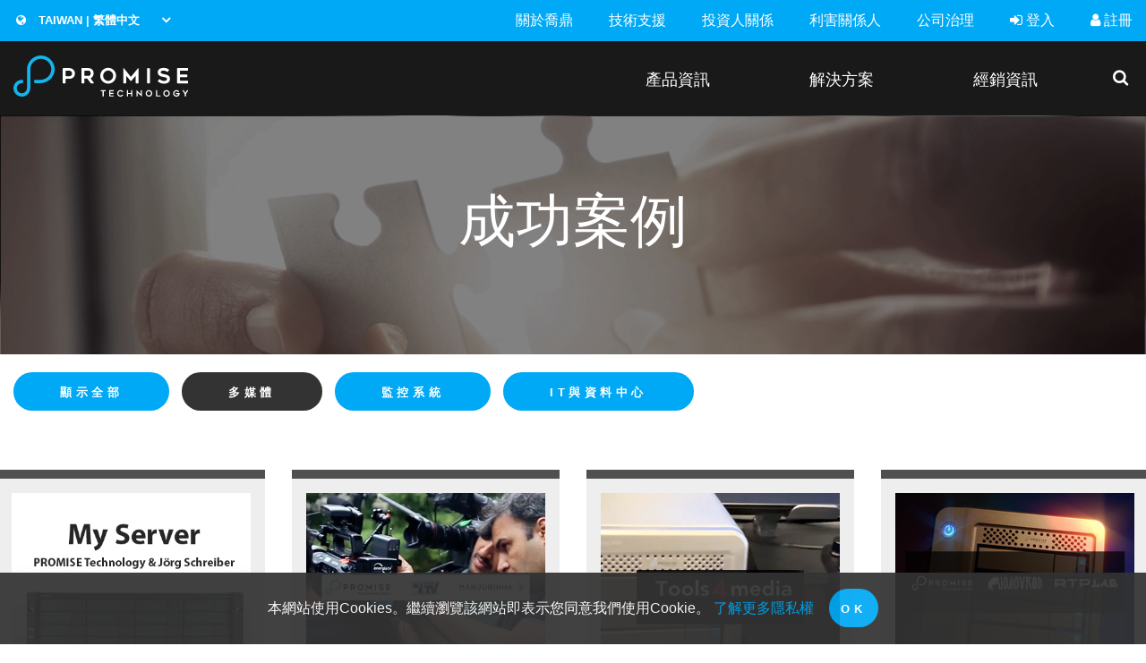

--- FILE ---
content_type: text/html; charset=utf-8
request_url: https://www.promise.com/tw/NewsRoom/CaseStudy/Solution/RichMedia
body_size: 23310
content:



<!DOCTYPE html>

<html xmlns="http://www.w3.org/1999/xhtml">
<head>
    <title>喬鼎資訊 PROMISE Technology - Storage Solutions for IT, Cloud, Surveillance and Rich Media</title>
    <meta charset="utf-8" />
    <meta http-equiv="x-ua-compatible" content="ie=edge" />
    <meta name="viewport" content="width=device-width, initial-scale=1, maximum-scale=1, user-scalable=0" />
    <meta name="format-detection" content="telephone=yes" />
    <meta name="description" content="" />
    <meta name="keywords" content="" />
    <meta name="author" content="PROMISE Technology Inc." />

    <link href="/Content/foundation.min.css" rel="stylesheet" />
    <link href="/Content/royalslider.css" rel="stylesheet" />
    <link href="/Content/rs-minimal-white.css" rel="stylesheet" />
    <link href="/Content/jquery.fancybox.css" rel="stylesheet" />
    <link href="/Content/styles.min.css?v=20200415" rel="stylesheet" />
    <link href="/Content/typography.css" rel="stylesheet" />
    <link href="/Content/buttons.css" rel="stylesheet" />
    <link href="/Content/font-awesome.min.css" rel="stylesheet" />
    <link href="/Content/Lang/addonTW.css" rel="stylesheet" />
    <script src="/Scripts/jquery-2.2.4.min.js"></script>
    
    <link href="/Content/promise_style.css" rel="stylesheet" />
    <script src="/Scripts/jsrender.min.js"></script>
    <script id="casestudy" type="text/x-jsrender">
        <li>
            <a href="#">
                <div class="bucket" data-equalizer-watch>
                    <a href="/tw/NewsRoom/CaseStudy/{{:linkurl}}" target="_self">
                        <img src="https://www.promise.com{{:image}}"></a>
                    <h3>
                        <a href="/tw/NewsRoom/CaseStudy/{{:linkurl}}" target="_self">{{:title}}</a>
                    </h3>
                </div>
            </a>
        </li>
    </script>
    <script>
        $(document).ready(function () {
            var currentPage = 1;
            var loadedItems = 0;
            var itemrows=0;
            var totalItems = $("#ContentPlaceHolder1_hfCaseCount").val();
            var casetemplete = $.templates("#casestudy");
            var language = "zh-TW";
            var category = $("#ContentPlaceHolder1_hfCategory").val();

            GetCaseStudy();

            function GetCaseStudy() {
                var url = "/Ajax/SuccessStoryHandler.ashx";
                $.getJSON(url, {
                    type: "getlist",
                    pageIndex: currentPage,
                    language: language,
                    category: category
                }).done(function (data) {
                    $.each(data, function (i, item) {
                        if (loadedItems % 4 == 0) {
                            $("#successstories").append("<div class='row' data-equalizer='' data-equalizer-mq='medium-up'><ul id='caseall"+itemrows+"' class='large-block-grid-4 medium-block-grid-4 small-block-grid-1 xsmall-block-grid-1'>");
                        }
                        $("#caseall" + itemrows).append(casetemplete.render(item));
                        if (loadedItems % 4 == 3) {
                            $("#successstories").append("</ul></div>");
                            itemrows += 1;
                        }
                        loadedItems += 1;
                        if (loadedItems >= totalItems) {
                            $("#btnLoad").hide();
                        }
                    });
                    if (totalItems <=20) {
                        $("#btnLoad").hide();
                    }
                    currentPage += 1;
                    $(document).foundation('equalizer', 'reflow');
                });
            }

            $("#btnLoad").click(function () {
                GetCaseStudy();
            });
        });
    </script>

    
    <!-- Google Tag Manager -->
<script>(function(w,d,s,l,i){w[l]=w[l]||[];w[l].push({'gtm.start':
new Date().getTime(),event:'gtm.js'});var f=d.getElementsByTagName(s)[0],
j=d.createElement(s),dl=l!='dataLayer'?'&l='+l:'';j.async=true;j.src=
'https://www.googletagmanager.com/gtm.js?id='+i+dl;f.parentNode.insertBefore(j,f);
})(window,document,'script','dataLayer','GTM-W7F8JF4');</script>
<!-- End Google Tag Manager -->
</head>
<body>
    <form method="post" action="./RichMedia" id="form1">
<div class="aspNetHidden">
<input type="hidden" name="__EVENTTARGET" id="__EVENTTARGET" value="" />
<input type="hidden" name="__EVENTARGUMENT" id="__EVENTARGUMENT" value="" />
<input type="hidden" name="__LASTFOCUS" id="__LASTFOCUS" value="" />
<input type="hidden" name="__VIEWSTATE" id="__VIEWSTATE" value="8P6soX5Nr1beIZ28ynwxYLK2ZtIJHgjj7tBfgNuO1/se4VesyCP1o0fahdzZ2Iu31LHVFyH8tW1TvP0EVbRrkgsTgubAL+qcYdweWJA5KH+XpljBUwRQh2OPTfeCqPx1RMABRahzklIRcg3j5gcSnvEkDXlStTD/VFmrWNzNGBpoJNK5ohXLnFbAvwCzb9yL0JM6V7HL+V5vSUgaCKw6wdEaFLG0FAOtjiDdQYlaUoNtlb+pz7KK+pSlUvciCC1nHNsT3RytTAXihiZKR/NvolH5k6V+OGNCmxCy+x/yYwH9ybqJGaTEBABpElHCVRUKOwLCUGkPJ1v+r+9OtWjWbWSiIA5YYogsirliiI6Rrz4qRkfBbCfUTvyvvQa7pu7UmkSUJ74j0vO9Tz+UDVWwsdxVLl8Yrgy/PAWbvgMimFnKhYYna3WkJJXzt75oYfjgHsXAWIyP0U6LKpmDNhXQ981B8mqYVrhgs3rG4odv/Z0oBLCcoIJAdkFY1whsNQ2DJ2av7ZaGwJH7EWBjhGjapQr3GJeeUWB6w8VbGJJJ12Mlp/XDcjC5C2TAQJxEXHYD4MqsA6bLoUjmzjq9S83b0M6YkOjEHghMjlSWvGbFcmjJSIJwnDKMiXkLyr7iWVqqj8SvSjChD7NT3HjlwWTGOvm2Hs69rWmdvVHSHwCGPghwHpJaY5raEgW7m5LLwyeFbu9DtfnYNlB7GJRukD973asmuZsP0/0d7vZn77f/r9mTOwqGpIj2Tis31k/[base64]/AXjuma/Bar7YdU7E7/8d8jtXH0ajinKoTgUEKUwe+7WGyAUpD7mmS7U6jpMXlWHRKkfcaK8ma2SZfHZCLEUiGe8eeSzfXoXaS12c63XLPxu+WkGXMBGWHLU0JoEBNAwUyGV/IyGHRvLs0LPtSf0eef4/SqN/JnbIarldtSUPJlID/9XegvlVuLNYyIEm8nvkJAN0o/T7uSFRMS3GfXzSwj+UdfoizkjqQFmbtndlv8JWGwlk8qgnDnKmc9M5OdWMFUqVOqgEsNzNy+CSV/983cPCbzrddzervXYqy+Qum0NKK/cuurPttgdLWEHD5S0pxyDc48tJGgNmZw897mnlFHBsfFLVaCG7QmB0ndjf0xKusHXKAypImhzowCPvsdjHrFh0uWSs0Egv7hRizhxBx/GoqJ0YwMKOf31IKKx/U8tCZdqv9EuQVc8VICOZ666eDagvD47X7TZMcrJRi/erNuLzZfFFAuX3Ekvwtv+nNo9c2ym3Ok3hdviNdKvu9ruJKb6Ci6rKLeIrNuojV+R4M2gnxoHJyUkKNK04hAnF/+xleeIgX2ux8KpflFiOWgdaLtC1Gt4uP5+FiREuoxcLffsqRk1nle7cmJpX7g3YPHYl21neYc/yLg9c0sAmoQoGXlBE6IWejS364NrPw8AixsU+sz423RPruXfWqO+WsfLD02fUhXlbp5J+mEv5zU3FcYcRWCYjKKM/F4jpgNLM6jwrio/mipG+8VxeMa8cZiFcOy7GNd8RjTy8RCl7QKiPCtBgIZzLxKmZ7o05+22mqhQ/UNZkicJi3+Gj2GVXLcZv3Rwk0lA/reVaD+GS0j4cxLtOmqYVG5rtK9fjN/Fi5rsqiqRrPL5pJveWacn+/thNHDNhKL04vbAnj7Y1UJghLfr69TUgWZQoIY2t2B+erLQOh8kw69W19zzcIwnpsSYUPHq70A8CJzmeLdMKaMR9abRwwAbpjlYlM5WWP4LfINOTG9zs7rSYELxVUHGfkpA+X9uTrUPPQFisyHZOv+6Z6K9F5E0A/Kk9W8G0GFwnStoQpIRAW0F9A3WR/LbY3NXERnV5NNegDRmjRGch+oZ3z2mkErbBpMIuwKuWSA1p2nfdDkAQvfoBVcU434XzHER4GHxi+xiVBa0tB293Ui/CLyIALDyh8XI28tGg7K5Pa9E22uLXBEF1/SL0MS8RYc0T/oEam1joaM1pFMdcHBl0uC3e0QRvUDl3UCDuyiSEiIHzxljwMyyu3PqV/a7rtXmm3GkLBIDhdr4YYlVvSQupukeA71GbH5NPt1kdn1l2nciSK7RyMt2xSk7LKGqp4bTm28he9El61+b9ixg7VU2qHES4vpndCnj1+25Ue7XaIYMH3SiwFGh7cdCxOd9ETy88fEcpIEr/1B6yOQhHcL5bYAVmovX3JJjv/g2L/t+1k9UJ24BBiUY4wd3vSyu1w3iug6DUOX4wS8YMI/OuFLd9yfdT55pVmIoemHS1lRVUEYMgZdMdPXGFnphmTyR2Aj1vSNe30IIYedxJysYw/csH76kAEyyEIRZpXDBL7g/[base64]/GJhnPZTKAm2dbZy0B+jTvEkSF5ZtzNr3ZFaFNMeFuGN485Dp75xFUCIjLS7Rd7gj/EeACTOKrCCAmhEKuPhcA53JTstgcGTeYDfi8+Vqh/05YTWG18rHLDvg1oCpNh2VgDK+2RBwddr/1PEkEjH60dmIkwT2+eVMtm3lnA3vkR1pk6FlgvY6Ux8J5e7RZu+W9dkEu/LOXSpRBk0eput+/dlScbOqSSFLJ01jZbxpFpM3zWjVKQ42ahKGmsWmQr8h36Tv+G0Cf+1+M5pQ1f29U9K2651/f1JI49J7i0zCU0a+p3iTV5wDp8YVCyofJzXPUOtFGeYCYC37Ol8CMYv3xepdTdTpZj17BxqjlcOvcEzrGI+xMb5HbJuQ6Sz0m+1v3emQt0THj7He/+jJ8/J0KcrvX84wJF80WWvkMDBIS5nEubXQ4SASTkxavP4V9YjZ2hgGKLph8Cb4ZOU5B9Tmd0K4oVqRWR7njyoBvVeKYTIcQHHi2Z/TNtlecU/QRqXczXoULstd/fZTdpwS4n9kuGbHIEAtUVPadN5DEIXwWQW4A/gbAMckbKalbjxFqB9uZf+Qc7NQUmX5VE6jf6m8gZCmLO6DOgZYYrAhoULaV24L8eDbXdHxnoiM7skoBiVIEbSVXXICLRt3buEK2XQaM4NJyaNZghvdg+oa6zWdGR4lkj6t/owmYXux12ooEntVzGbpD7SIr4fh7q8A88L/mIXE/GAQYBAatZo3RZM3grPNaJPsBjVniuITzhb/MlzE8i0ROQ/d5zUYRzzXll8NY8m+p/oG983nmcRzof+sV5XmWCidH27dn//cn6b3rlRn4kOF7lKoLgiRMzSr5dLJqmYpoqtU8Kv04C/KqXl0p/CnkQXqF6hhf1cRlLL727yrcWAc0NWZqd2ObG5y5oOvphd8cIsG8HOKPeTiUw1WR0+xlXCIZLvDcnbd5LOm1JMY/jFq8LJ76x7JuyyX4sq927sUFnuIk4ummWMUm3Wi/+07Cb56wk0v0WfH6L2d/I6779VtLNba50QN8RPI9D2or6/jixbTh+rJY3xrdIpHE8BIhc1FEAdlPg8fr3lRDLWsq1qCG+HcYuTZJ6/r7JVp7Lo+q9qbvfyQvkVXtKpFt/NW9hOokmjSslUTpU6qKzPslIWA0T79MCOqwlI2J1ug3OF6+01SEp4or1KH4O2HlLsJRXMgmKX8YG4KHwa0DHz9SkhECoDGMaHCHRuRVwHecgUQ8Uibe16Xg3GORJKk91d9jRIoapU1Igf4UwE8MqHBb0X1Qp4EW9DouMsJzoWO/yZUo2S7RAN7xd/9SdQe3GPdw9lv0A36M3ZjCEaF1OOLdvKF5o6sGaGuDplvch2XW/k+av3EiKhmcm2z4W66oaeJsr3sfTIVQlJuhUXx1YLxKqghzC9jH3gDZaxqamkw13teiZZVYzGEKd3QaFFGPoHDrqos6eWFKLfQ0J0wjGyyP49oCBrVHYqkvUDgD5i3w2mxpihe2uZHnY1jguNRvXNd18NrfTKoMiizU6/zU5jDH8XrtKi28eSDegcwUYNBhFRv9RGCnO39h7mFvuMBA6kb2umwh7BwwHi9B+P512nbA1oBa+Uvg/9t163SLsk74od5WnDRUz/6I6vXvjxFSaQOrB0EQ42UK7z9Mu3UGwqRiEQ3NY8Mx0HQIpB8WuTiLjEgWkHwd5DD+bdIihshNjqiVrg/bejXV8iOB963TJEXnZLT+3QizHiy9IXq5aZCz5Njw4BOQcdqXa7nEjHffQs3HHHdpCJBTIilNuGveuUpCJsdvNOCp0In/bGXAV/iFMcuUwB2w/BJD90b7omhqS1wWecbcUnrv8I960a32Hu6v50j/tWnEQX1Mr/Xix6xmPrJKnwubAxSpQn08yBMw50bC6kK4TKXlVI+kJj0p8iCGaMP3R/RqpVwb9toGdaOGtRQvT0KLkcsZnAPsyE03NTasVP2Or1fh0Bcfc5A/kNWhBNr58EyvZwYiD3DnqvwuTzL4szLXaddFixHpv8+uAqRLLiub+LEKTYsbHgNdhEua4hN7HSPBFD1/C7mslf4VEQflx5yiiYKbaTcQRepOzGQqGuKo2bFP0toCUHekG1rtf5YWFQsjCm/qr3vdAGeGigNgPt5vTbNT6cf8fz9hZpgZB4rfoS1/plEzBxLjwPNxpfK/zuQCIilbDtD9oVCKLSAH9ZErCQSSs/pwSmT84pfXiLNVAK278q9JolXqhzbXuWw7erin2I5yO9KRDkM2rqqY96o/Q6i0+TTIw51qhp47id862+i/dYCoxzpIqQVWE1ntB70s5OIHCHd8fDOGWp0SLN/dihZbrt8NOU91WFIx/pGFNytziwnlbHfuB08nbgJpaqeqjVhXNL1bVWB1ZbblLsaAdIlPE/0ExBdq8CgXfQWZNiQitIZYQ+wqbhxJD5AxWMa3/42wAy27nWTITK4XwhVcahDFHxIy+n3XmKz0xikzRU3UDYHKASzDNp0AdLlpuHOVNphxmLqvogR8fRo49isSWYZeHKejWY0y9EgwID1qDVufAab1l2xZLFWcU4BN8rBGnvCs18DEkzkUwPd0ai6TnAyifhvDKLrBUrWZmYacwnM2/[base64]/cDw7NBAnSWW4y5yiS+jbtQCLbo8KE54SH5070tv3yiCZMCu/I3NQbL6pd3atdQhDR0gIAEi+aACgPWWcZcN3NcVMX5q6180iXYTUYYXRSQGYeqObb6FtDo+K3XN/vwo8kFjODAzom3KrGy5R6TlwubymUjld3YOP8xHX5ojQ4QiLJWnynqa0GK4uWHwcncn+B8hbn0YyxSGc4x8HuIFoSsQXgQMKAeOZRR8PXL1QiujmckEDesoVbuyeU3eDSyyw01AoNhyUviAQuCwMLlXfzfc/wtS9XE14NwklSR4HC3b2jkaPXHsFEps2ZwLo1gAhvu9fqqY4627UBvzH+8W0Hpf0CCkI3FsBkwyVhZlF9cq7y00l/e+LzwTC06KRNGGxe6JxS73jaJRTktrb44P7xKbXOOkd85lLm/DNAOWuX9U4XZjTS4VBER8zCbEmuwxrbCRJ05Om+zCyhs4Fbgz4+/5WxDMuul5xelhQ9B9VzLw9AuY3e51WhTwsJUYbOLqJUGlIQcwNjTy59fTfeKl/hgunBztzIQEugFe0bx3FTTsnUJ22TnuZwRpQwWQXs8u5cUdHWqROE+V6ibp4TAciwO0IZUuNZ5oF0vdSDgRPjw/vnpIGf8po9iCNdOsxT6dY9AP/Di8hsW653g3Qw/kRGzk+nxBtln/jOZCUxAW0vMupydPvBnbRXDPfB+0iOTee0AdS5cwBrQbicgktoXVd+JLvhJKxNmgGOd6/dH7UQ/CDoeUx6WMJ3nO8JN5/xj5QbWOsQKxhit7oBdQ+O89P3/gi2Q/5llSezsYsogoY82vXkFbGRgZ4KfHxY2MplpkFkwlIU9j+CQ7h27fNpKGp9b/[base64]/WcuU9L7Gz4nM+abRYXB2xjPBCe1DsgVjRBMc4HCNbXbbLccP9WtLGSypunAZO6EKJ2rKuuPx2/mBFRliufVE6fVo6iDVoGGX4cWU9lqWD/LLFiXrCNGWd282kqBSjdD8J7pGxXbfdVy9Ck8mYAFGzhQvx1VBwS2mdQX/5eVHRzl9as8VqB3TVWPyEfvbdm6QnLSVp7F+JNTxJV5bsazVHtBIFNspL1+3UEM+RhoR675UVTkxSmQRNhLLieFxW+qJzhqhXDVkPP+aQ3Zj6jsPpvArcYT4bumffl3sJbkgIXgRYmMCAyLOkJH2Xp2smcNWVpol+emsnMg2VvYKvaFiHT4Z/1nf+Sc+M2N3GXzjyEvFAo6/U0YB5rt15Mzi72UWKGykwqP1ipuEqoHlmasENI1oyJjhDKq8+oMhwH8WeXMySN/TLSFJaywpXOMd76S2KcBOaLM0yq7IWybeewq3E08sx6AIVy6KZJxlQxdQM+SN5i/tuJbua9smRd9YA7xkEKMQgCalJxD/IA1MaN69hXHCDXxpm/tXevGILRalS3YDsHBIIDefIkURFOmrjkO1BhQyHnnPDPgVGymVW/jC5aroM/6wckz3mp6tHbe7WloHjAzlp4yisD/Xc9QGfrjXVAXVdcg2Y0lADOSS6/Csgo5D1RXMHPKcLUHLYY3XxQs6cU7/D5twtTA+lf62A5cm4q8FkOdUjgpqQE7q/1Sg8TF9U9o0eTfiAi7S6d5JrJIWTJbrvH9klAYhVXEdhebvb43cNwtSEOKeSsev+HHgT7yDEDqUPFNhTFFDrXDkY8SdMnT7Y+COonLZdwoLDme27f1DHMEWSvxSDlnWWI3sNGYK4IS+YA8fVvwpBXLABkk9sfOo/MPiKIcHJvFMyVcGvunl4yp3Ap7fKzPq7wGoj+eE960iuXXDReob8OJuugCwZnMUHljbRVz7Reu5RA553b2wzqSphOQLyzE72DweskTUbEz1wM6+KzIs3N/JsbuiNEQjQxe7n5sFzHbWygfilZpl1zKa6O5FGZXNGBYqRPVXgSNcRj6e3QKKZ3eJoyAx/CVxjFx4j7JlS8IJZbMu/jxO+Ydp+yOV+rDI3GC65pZZh+BK2/npI6XhjazKDr3sA9i89So8GiWD4akohAiUqgnaLeD3Zr4e8pOlrpFj7x95Fr5G9pvbNzCg3WlJqDFgDTUGqbS6IaUvaNx+n61RZwP9CgGBE0yOV8kVztJA2d5AKudKqnz6RGytqNxDrZLlnyEOT6tQTMOMsH5qMAFKTNBVpFHa8jvuLkF/b6sb0Yfn/JWb2+OOpMTSoWLQsShXXtNnsITUe0ArA3CXQt9kIVqudfRQNIsfTDZAFTc2Nm95aVj9gHaas8C9aINdfaxDTUnLYlxuvDJumV7ft5dWzvp6k8K+0ck2vzvvl9RljLp08Cz/FNWqZS1VMPZeW1mANN8Q5IPKFt5NRK4yMG6tzjm66vBlaTJWv4pddZFEJkioq5lbW1Rm39fzq4kh5WqjYU+FRoj+o7t3VqPHAp2aKnUazVq2C0Bl030duh4Cakl4B38bOGNSSTSAo1xyW/ognjKp/dS0aBcp8BWR4q1QMdehQ5KKhJeDgUfjQl8r8OtQQNrPALzyLucmGCEvdSG5q5mY72/tBRyhNbsMBr6aHutWJOs77pylBahWfSbFiht9Xa1pkSpiKU7mlJT19Aty4BYu2iv5KWUnBIRYU45GPLQE1+8MUv7mzfKBtc90Qq1fpAliC2+5kE/x4DQCrD/MqKSplAqm5SWfpqPfKOxe34HZ1qMfi5msyxWqWhNiEJMOvDqqAzTNQ/Uz0raamEc59zexkvDcCrkpapP1GmSCQhoaLDbn4ZWMcsNNPwYKRO+tNCTYi3T+TYYIqUA2dtduLqm4FG8f69392dJA5U6djVviaQxoaL0pA0L/[base64]/Gt2jCyKz7BEj3I5DC9m7t+B9FDS9by37ztCNtWxkg3a2fHbpNRMM8F4dGKdlRVKXMvGjOJVVV5B3CovmBpPxgSeFu+SbcSquHKxdGxdnrQj5Nq00xU2Rtwhr9SGsVMuXwtfeiB/h0LHUc+JNUyZ3Tvkm/XlTcI3RqHbvsUyJ21rWYh4UnfZLuTLJebBu+USGvrlzD+DwjozdvlcbYke4F0zVIZ3aapLxqH4HEp0XfoGa3JEPh/5LsR0/N6W9oPHSg74sq1VtS9A1WkJV5MkgpPo9wWT2bsu2+KJX6wCkDIZ/xbRwTeyVirAhvF78izgwABths/9oS5ujIz2OjbpzUeNWW6GBsd/7tRJaiPblmxYgDub0UfmICOuPMzRO6EDslDr37aJzQxB2lVzi9VwJ/glasFQgYOuecwSstEKJgBN2evTWQvdJcHDNju8itdfYBRkFQpD0vxAa1+xbuo2BQM+8foFlBin1tsw/y/SpeAhLZ2UGqRML7HJFN1nuTh/YfAEtddBZIO6dVWZasR+VoTTlQBgEEUI+F61VYDnCiAwfqMCwLV/zi86X3G4cT47BDKO3gImVqHSKYmxv0f3c5kIyhS0gls8Hr8+hw4q+4TIErMHXroNA1AS2xU1U/ppwLDOL0OfKjd6cmxnIX/q9CteqkG2LSy4oo/Vv1KUfb8MgcXopvZRRMREgsb2nI1/hMTaRjnUX5qJKs0D5psp/EQ7i9G43u7qEdZdrCP4+4MvOi1euagrUwWpqg5rafP9H0Xi41H20NoCfgT7cgsEfkpKlXGyGGSiXWl90gz0mRF5sz9m8RLw9O5yn9nFsjga5II6GprsZ6LEbqAL6JKeYtb5BKuj+6V7EpaJ5scY2NizjGwrt+5/jU3DWUwqEf+XyqimhAFeUvJRlG3K8wcBmcOVDAc3Fza9y3kqcXRwAK1lzuOOvk2bWPP8lHAe33n5WPdnNeV2pcTsQBUIfM1eRdjl/KNbFt+UEBzqbw9/[base64]/nWiQI+OeHkWJdXsOyiiyyWQaGi5QLlTinUzeCYsnjUhvm7g+03xXCE2U8M5WPTg4IB+OIv/H8reLmxDX64I5S3XhIU3lGwXYs6ct2qwXVvvIc+gJkGY4e5rb6hoEl6Kwp4dqbI1Nc8SQIaT2QNtCutz4dJhHUlEW8QOuUydZ6vXikmgM/HeuJNH9h1nQ9OfciBFTBo1KGzPcqKH0TcW4IrIHjhma2Xt8aDFcnvv+SxihoPnNpj0ajeb6/zUiVCfk1imk5sepc75fJXXXwsGiJwiOw70RHkNXgDEhd/HZwRu05KyNAPV8K2kQYzk+1OCdxhqfr1iUh/CzsK6uGzR+1U8GMAV5TF012Cbvy/WEYyrXd0hLgwv6VxnUjNXhNihPC595j8IQCW9nBjz+mGciiDUJ1+K/UEDs9bPB53O3HWTacIdgQ20yWOEejmP+RE9rJPVr7HUXp5POMLM0UHurAT9MdVpWquAuHnBoti7wYL3RaiDrNX7Zc78gizlcCl7QsDT/KB6Rn0Vjpmg0iwujaI7fo0d5nXmCa9woadWStD51qxQWhIBirsbvge6Cp2+2wsVkwMQLVZ1pUBtwp0yHce+VPDMOpTK/XIIHZQXaEgnMBwAgrVS6K5DiFoM7Xk98Zg4Uo9nhrn7xRS5/N/XtREkLPOSDBi49YFiCaiheSO2zy7fZ1GTdZjOikQg8GvRytTUDCGY7zpcub4P1SA7lUhPvkf+SHcOCiZOzj7KWg6Ll8Y8je/40mG29zPhEdwImkTuom3VS4rU0pgK+u7kVMfZ0SqXJjxx7aSKJKApCw3sP2/nxJtqDFspvvIxGLn/hb7uvRlIYrdp165bcEF5opo56RCLQGSHV2N78LURRO+mg1Y6665imZvHKzxvW4bjq+owPp7P41CINZA0xNIYv8VuR6zXtvmM1Wb9gbaWb158dWbobOv4WbLHBrcbLZ9ubOFzFS+WomtQ3F+pQDv+q7W5Q+ix++pNy7KbahWxTN1G4j1fE23iyk+BeDE/0DKXuqT6oKuszsVHSLvXEWjorR2QUr5Y9N7bmvMv+EFBUp7XxabcdntEBIDMBD6u8NjungziYLgJWnG46eulh2aB0tsDAY3HkGkTlwYEfcHcmtqCZ111Zh/e798RwMxvWsloqEGz5mM+U3WM9lZwisdFLfUpR6IdrV+vi0vUnABvJHcc2rU6gn+CI6WPRYGpgysNcPHg9C4uk6PmHL7QQhkAxzidHX6qzFhUpFrfJdrvKT0ODucgljra5BZ6Y/3G2zxUA9ggn1gEzcG6jIwC7hajzi02ZR9FcYmUp1dlZatuZf3Y3AYOBkxArj7sk3e4W1QPQGmuAa5I3UAAtCfcBAxswj1ZG4uwd28r2EvIcq7QjkgWWLZYz6OAP4Qdtl3ioYUB6C0qwpEEJt/U3fW02pt4gSJ13NUFOIfSPs3M2T3H2vtf8fs73IdQIpopT1CyBW6THYO+yCwbcjKuy/jl9Xkrni1UJSbhXmXDZUomTf12WuhrELo5HacSrbD+lp69T5k16OQK0rxJNGdT5HeiwqX4WrBeEZNTBtxmtCTV1W0KVlGLMsBaB/A5u9hdlWKBS9gfbJSt2W6r4JoX7i+uwm2FkWT54C9oOWfFSVZOE4yzZXXk19EYy4cewywtjSTB+tqx3BHjjG49fnMe5P4mk/xHCP8D/FSh3KqYlkIXiKRgIBnMh/rx0b9NBTD1V+fxpTg65UBJQ5078waMl8HqT+ejf/P+IFd1fqrLPyifNrKwV6WzJsLVDP4Us8k8G+PGOTcIx6LqkdxIEJaC9JhZ89H6CcFwPy6ZfhyG9P9T5wnxoat5EU9uZPm8BT75A+/NPWWNMLtFYgOCY0oEMBr8K9915mqlGJo6GhfHVQIsgwB1Ox0VYG+yDVe8A6/jrqD1fQsRXQ8yJf3XFgzLS2JuKmfj2w9Hzroyykyorwo7XuhxCnBAOcupwZ6VeR5ia689QdGYPiBJ2Fk+d5s8HQPdhYBqzktBPYRGw2Xd3XMOtVpUQwVkLOYhe0/vC5hAd3yNO5JRckta/YTTJsYEFaEEZq8OdxBSpSBZ7j1JC+/3nQH1BOOwkMY8BSNajyw9trQ0hSSVLuxfxqn0Aj24SLdriz2xgzMrRTus5+euqqPflqO8Dtn/qxH8r23UIzEeGrVYHNvg3bQT0K8ek74pe8j1NNZt93F8y/t4Kd7Lx3NBLwbxg1GjJvVh5MN2n7n0lKiCnsLK2xm/XvukVoEZuYWbbmAge+tq3qKoJsxdaWZCIh2rH/XBOVeM4ZyJ/Sl5AbeLxHEEUDA5/PXikMtLemqb6kV9IxCHl0X6HIDO5yTDFmhl6scs5y6ZV1onBcMoypw0KaLRdmf+8AzayFApUCvq6zsY1lfs8slMbxSk7+2yuRKZKB26on9Plw5aEl95PXcxWcsFhH3NhJmPy2IWVgYdnRMLt5nK2Q4F6xuYpAkbun9/Ici8xmqY3Zbo1KIz99qgir3B369HzBX0n5Rkxztb7X4PNXmsrpHp0zYGw+/P+1NSQNrkYBSgc0OmrGbW63wIYo9MuI1Wo2zFVnlr6w48O4NYzNP+kS5YACFfDyYGZpzu9nFjn2UH9QCu+s58NxulE5ES5hW8xV8o7N+TVBar2ANUDW+UZ02L1j8uXyCoyhN2/ayNpfw4dMaQ0UGS9Ocsz+H7vcsUpbIrqi7nNFBSRyLdqm2d9go9Nuw0ejsu2URSLGbKPqkkoB7pAxoOxQVAde2oRUPyCptzY5LODAzHY9IvzqO5W+PBeUEeHlN2tIUGd22L/l7A1uwK/VdX6bqAf+uQVVEcvYOTyFrH7TK3sNCDvmTZ/lS8irI8kO6UvExuEhNiYMZpoqt2Y0KHyHU4ydNE3i5gCPpESPWoUva13BtSIjzSJYgQ9sf05sn2yGMN/[base64]/tTWMoFO7RvxX6MXHCiVAFl/5/46kgPS0oZbWM7YjHK30GTaJi+HNlJmSl4KGrvDzdG3ajfXGeTlA5O77dRgFUstUSmo4hiIQrNJa/UirMep5zUWkN79/fsXMwmUArO+751zlVlQ9IA1Sg/hZxdpgVBGzZavy4pBYx9YEcTfZQkXL9n7ovciuh268u9sUJz1f6eWgD6ya5LbD7E9n2IiUXiCs+I/03A2xbMVyye15vYDn5E6bZj0y1WU9EGfo34bc+Y+/1BL9sr3QDl87zUi8BD0atdb89nB/pFz5ti/JGNe6B5BmjuRBupjD199HYAmy1N2Hhtc0nWklStItxU8pwkXH01TFQcyUjZ5TDoWMfHtBJZd7oNW3WDWZh1nQ4tJM/O7zbQ2vxkMt8MP3oB6l00uW1FR+9Qcg0FItdI7yFVsbNnOvSf1UegeIJObEhVznngqkWmL+6CHErw6W02iyReavW2fF5Npb46U+EcExJbGEj1i09lsD12d2J5l9iAMDCAznYcAlDZXj1AlZU6/RUIn+SRjgqyFQbPfO803cNhfXrx02EK6EtyoJFWvipUMAfRUUpM7muMgcgUQRSpfgNvwYzq6rZ8M9eULWux/dv/dZxud0Vl/kz/iriXRXzwFPFEh2huondEHo3pAv7mzZJDCWyeADjVFRsLxk4sdXVt/VHcjOR3JIbzbu/SwzkTbEuBWMHYvMaso6pcxknBBRXurOEZ8ZOhYYgQJlzl+v9malF0r/N8teI97g5AB2sTPKXXslUnw7hYovPMIHQCpoeB8kULErsXurecTvSXGCtSwyIn6IgGs5tPGjmxA+gCzAHJSBfDFM/HpJgaiN+U9DkQNDDYRw6Ohz/IAeAikhnoKJTtrWYnWn4ekEh9jdTYh9LzBAaDN7y9CrGBMF3NLXvLxRj+uoafRkh7iwbGdAFDKtCUTrIxdw0vujlhFRkJbDdL0w7Jr/RO90syKyvUQVCJxV5aPj/fzeELcuqf7qdp6diGSFRFfkrPjQ4cJhZnQlJNkxYhYvDP0gOo8+ZFLoGvDpvhiPtH3du3cL4PxJIK7WahKYPNJ4zlI98dkBqVVoByd+7cjhjdtVlSslgJnaY0wr7qwSj7GOEMAgNPKo6b/89vlsU7kInaCSMzya+GrVNL0wdBIaNIrCKEUf1qqhthIwOBKuTuNoCfl8CF7867FxV1uMZD5feR39m9m5F+Vapl5UlHVG9psfmoQ5KSh1baLoKuWYlRGQnXPWuDNInqiz/[base64]/LsU9xBkZMO1HAB43ZjE1XK458Rd8U+hEMSlqWRE8ksoAn0fkkzn+M/ovAEAr+wKYJ589N9W7mYAnlJaCiNgFj1ngtk3iTFJCmzAGxG1bx6Vw5OZkY687y/rYUiyI+1W5npmP+ZAWIbpl2YN6Vdizbgmexp4bPfea8K/[base64]/KqID7PVg+lg7IFhGyHIwm90++3d5RpxnwDZxngk5hfzWPkX8+ujbbNareSx5v6tU2esIEvo/9xdtUHXYcnH71P8uFc63CKOgehCEXRrdWrniIk+KuM3XrGXZRFh0Z/wqUWCFZr1kQleMB2mSZ4fOYBCMIbQ+3+UOKe9GBinsY7u8Ic8s9wF3zrFONbhQuDhMB9q2a3i+T7PNWbeTVfLHyQh4a1mKEXWQx1T76tr/rJnvqA+ZxucNl6OOJeG80cSX9SUYkN2O0UJY67GbL/YIc9ffw6uVuuGzLUYnwlJ06qoBh7tAz8kKb6HAThIwcM4c33ZyDRx8r/3HjB1aadDTZY1q11JeMJXvQXkENQns6pcs+Mk3usydhO+39inJzdOg8OpRQkmZYJ58okzCDoBtfix8uIj9vi5esRzZBeUA7BtYjFOuL5ZAnvKCengczss2cA2KH9+bhjM59ylwFhBeXAA4kQ3IxprHyboXueW1IlNxrwF0RrA5vCvON/bSTkIllBcEAOJxb+OuP8/E1Y7ibjQZDRvIUHRHuaUX+TyVkvtqZg1tgiuroARsuF+OkDJ4gldFdE1QDfuBB70yrbA8z3pnoHk29v03cvC2jd+NhgVHkMIzBhnoznVQ8PFXDevLRWnY/[base64]/68z/0m/dVFZUYLiXNGvttje7Popl9rEd87tSmBW9nwoAYehIarOvcsyi4z6141DmG/G9uJELoz5WGPUDm1XyQUEBzT+2+OnTCpzCrhnoO+PgHORpKEIY0PVu4qjVdhVttCQEtv8FW2KW/[base64]/k9MJTZSdL9nGT0XZXFQnioVbXGiUrW8nxcoseVZIeZOuOdgtd4q4CKcyNFjcKey2cKgl65smwd3nvNylUTG+fUcqOChxiJl0HF9pO+bCfAQ2javGkAiv7o/Z+1/ls/FGTOQRYYwt5vsj+6HzVTE3QvjHW1PjnNFjSy7d4TKRYVRnC2j+F71PyJ/3uGN0yezQkjOUTCkBjUc0FtYSUjvL8cghdOsE5ngwn0i52oRehRgPalptWt9TFxDoKayzy7srYVV4klF80OQzrIeVBBKt1ieXpQ6ZK61tpkhVDc5LggqId6pVs+/L5X8Lv4CStJZrpTrVaXuBzRCGyi0Ul9VzYu9t3yxMcQJB+RHWXKLHTszfCm3RdjGd+9A6x0kHoFsY4bhB03AR6CqEWS2tW6WLQV/xcj32OfjieOBmbvnq/[base64]/4QSPfPX91rXHeJeb4TTjmHBzuBs6kx4Jw68yFjexd3RfLN9UmvdtR71y46ue/7w8XUU5CCl/Zhd3/rFOL+FKM5nFiUY0O9I766FuFeCR/2Cp4PRVQLNZw7jnQDMmBIvqHGYRI2L35a4UOhZMC1KVxcSmG0DsLosI7LIzz7eNUqSFiXc3c7cIwCmoE7CUlV4s0b/cJSl+h/UaUes/E96g5T1UwN7byeAOIn8TfeaYkRMWxZstSdydP7/HIQRUViVIxLzoqH+HkIFj6MJptaKvuqfJgf+sHSU2sL/[base64]/+FYm4eHYuskeShMtT1+bETICYMO3aL5KCcjCSrPUlkuizyssLFufbsEFLEU7Bfz89wmOdI/Q6lr3AY38O+/[base64]/zp7c4IM3WZyhDJZP1HuXQdLxjAb8hU7qaxg/[base64]/vIyE47g94SEemRp2ouw7IbXRAQddyl5C986Cnz/Yi9vl1D54aPZ7Fg0Z5YnHqmZWReTkjuWUE8yUmLNDeGxsnKw67B4IFeSy/uxZyfczYl/GdVcDtO5gXuLhhQt6GwgEP/Lgxn2m3SA6jXMXnjbbPi5KG81eI7WwMTebAbsRl66SO72Y23oz2K4nmHeYGKgrj4apHojBzA0To40QnGtaJUfPxQWKmShTMpMqamDaTXAKHiaVb/JttMLB1+hAhqsNDbqrSXlYOcLqsNZ972pKq5v6H29Wi5Z2GAWUOx/bMFuG0bdu7vhafPO0IUNeQXvl5qY22kpX3oH8S7ziJtfGCDKxrhcunQVvIyNH/ryll9DIaY0I/yNzv3NkximK6kZtyyzUR4RlmzdcKXH647eOnaHf5HmhD4CKZ0HhF6bi+et0PeYYblMC30p2k8jqhAfbv1F5t4Erd0BHpEaAT29bwAcsIipBNxCOf2/Hi0eFg5jMCAHB7q1i+i5NXMBHtK2lBGFp428PldCk74ZugIgTe8j9ZRMbnSFDmARfZ/vx+0gxk5aGDtRgbrnylK67a0A1yCnEMaxKLzgrH8WrqlMdlfvVZhVP+i/2waZPmvbvnsgKwaAwD0uTWYkR5DPsGa+Zanav3+4yluVVgJ3kh7R2pCo16jTsdl2hJoAl5bmdROlZkP+7oQzS5mZzwoa4t9+VfGAXbPrx5Pm5Ngv4UXzrzxvgxLRSseE0S8LzHJ833+zqg43dwOSq7vK7ygj5huJCZFL5KEEqmlBy2BbADizFtqMWnFGTl/TeUeXE+n22vDKHYKRG69rIsqRedWCxFRXPTSUIByRVAdCIbEGGVz26adAvJrXUVlghK8LYYGp1AldB4+Y57uF5peOv2qeuQ3et2jH/gN4iNaiYsEI/gtFdmyTT5tAywBky37001WkQLH5FYMb0wSlq8aayfsdogTrgYpkRL6mOOiG2S46qR/yMSpzQ+FY71BmE1ODXrHVg7DyYQQX3JQJl9IRFwLpgqV/liZjHde53PysYzp8LrbzbWSWMZ0HCeSeYYwHTDV26cIwoEekNOOQAbjk1s40Rb/MGBQJTT/Pf1abnhJ+DGWp/O6fF8VZu+qyXD84ho2ZjVCmWyo3qqpW7vttIrvsn0rHBCyAqu+f6bEgfe9whfQ/MFA5UroNwhu9UgboFNf7BZNdt2buG0BWNrShJz20fJcv+MIngdi5fRfchg/+8dyrAv63lBe0RIPfj3RtkxvqIZfJDcLOc2KWKXy0Yl2QXHir30FokfSpJCsBJXewRRdI1ActwN6lbSYuy4KPs/9R3icN6PT6UX7JTYn0uuJyCTmmZROb9iy3meTPRiSUy2eXONq9tnGWao1piQuTo5d4ACVJFrUJH4UkvFIqYA//z2GqwE2yUcjqSoxAxGTvnYxp9XQNHWDzJrowC6XyBtkSjX/HJglF7uRiBgm+uKW5KRzDlc6hMw7ldpMpekVmS4C0byntlMC8ANm+6AY8AzKD52vja77ifadX7BHkAhMEsJft86P986VwMtaXwPHuoqYihsr6gAFDWBh8SAIa3lxIEJ/xIbDk/LPQZeTsr+JDE/t7inj6ftfryXq5oBVvWWlz8qFfsRYYjkh3jw5SDxBJcc8ssvHDsn+kSmyXDSUI5qpvjn9fVP0hrYzf8zGHwbaksSx8YPwttE4K+Z+kJlnEkvq0+VQUK77jcpuIAX5MidZks+A6NKcmzrk4Avan6PG9FkZoUCFs4st0SQM0f3Sz6/1PgQDSffgF4/vfccf9ELSoHQmP07fMzdwiKAxLRitzB7hLZZx+gVNLzaKyDb4gi3aAPv3VOn+pDMBKiJ7wMHDuiPXdXuY1roLvL0A9t2OTCRQL3cR5QOBjHDyXnkUm7UdKHCMh/OvFmPiP9OOPvf/qqxvNxBAIwOGPlrDA2q2hhb1OGzlKmN136qLZ9S8otv1DtKhTedDtHozMzd0kCxcHpk7x+nS6mmzoKwxIfhIJL7N8VBZbUucizWWDpXBBiEbQWto6BdaYdFB3KSM+3diHzbceC/wtDs9c3TGW+b+ffM7BRI3e5eeB0XR/HuErfdOv1iMYnVsUZBw04Vxs9/BshEVKFzt9uwjVZ/URQorS8tnS54mwHXmruzPzrDIT/s+3IJv0YCpphErE6Ghon/[base64]/+897Cf7A9QTBMHSL1vh2/lsuTCne+r+bAkkXKC9fVo8iu38X8jN4wmwB84QWNBVQOp30fLATnlr0DvnNb1JtTQAbAb8lYEngTRWDQwMEjfs5/0ECPChovtSu2pkPheAtN6L+q6XQ33l78ShcqU8hezoTWd9cBzsKKhjiMWK8YbJy9BjSb/MJHTMMrzbo3YtVsZGdaZSQwqsEZ95gsQ2wEyWGOoO2XtcTnou76n+ghhxBOJCZ9jmEf6JDpWzHi2PZYENFhzDYdXmq1KG94dGpCsd2jhmTqA4Wf6JfR+a4qBRkTZCY74Guvf5/oSkMYAWE8PBToBNjzlVOmM5SK8gYJ4PGFLcu7R6yPAH5CsQX5uICn/DeM7sNytacotoXLx/188k6P7Dd5iWDT5MSkBnoLO4zZ9D8deKKINbRMSElo6nLy+7uzkbcOHby077CPyGnSMPOZwFNNK2BlnlKBQCkpIWCmAo2Q/i1yppaN1lxZUzGtIplEDEIkmJmaYuXnRZTaxw0Xam2h1FbHuSjXGhmZzpMoN4iU1zeTDjWGLK5y+0gu3LiW2r0Kw5TnEK6Pcv2f2gC+n5aUqZ5Zqy/KZRDFMBa1HIDHyE1a/2wb+Ctjmoc+M97F+mfQ5Df8iOsaN+B2ye3fdMdpPZTGwFwS9NzJNwGcnPr4S2Lc1tCcA2cQzQIgWuB9uZ9mVlfEfk3Nk=" />
</div>

<script type="text/javascript">
//<![CDATA[
var theForm = document.forms['form1'];
if (!theForm) {
    theForm = document.form1;
}
function __doPostBack(eventTarget, eventArgument) {
    if (!theForm.onsubmit || (theForm.onsubmit() != false)) {
        theForm.__EVENTTARGET.value = eventTarget;
        theForm.__EVENTARGUMENT.value = eventArgument;
        theForm.submit();
    }
}
//]]>
</script>


<div class="aspNetHidden">

	<input type="hidden" name="__VIEWSTATEGENERATOR" id="__VIEWSTATEGENERATOR" value="7A69D2E0" />
	<input type="hidden" name="__VIEWSTATEENCRYPTED" id="__VIEWSTATEENCRYPTED" value="" />
	<input type="hidden" name="__EVENTVALIDATION" id="__EVENTVALIDATION" value="oCq8GdIPaMzMHVAV322eGzI2owCMNQUoI+Ju/DZ60ndYStPz0uk7MNu0A/llDwrMoeYa0P2t8KLrEZtdEK64osVM2G2cleThMPRMD0q8nTzCUMcvxKqL0S8CO2IuramDTOwjjVFamMvJ+KQNJFiR5D+azJ94I+0v7V0rj8GP1U4lmo0+T1VI+mL8+O9j5P2Q3y3MS69X9Gmz2UWRTWwVriGk7nDP4z5/1FBRHtE9kD/FixSnAk8qhWj0NsocVMamC77JmKB49E2ex4LUmrTwXE8/JlJBeXjkPsV2TcwxL/5DSpQmVNpD79He8cysdSZhGSCPaLx6d4571CrFlQOH3II1hH46ZyPXEWzFC149N6D4Qvo/cZN6QWWoY/Neyu5uUlPLN9wT73ToNKPuyBv38TPSh6fzPCnPlV0TCtE3gT7nnTs9oFk6nsTU9vqnb9FmjhvfByLxyVoNI3jF6HC68s2iyh14u3s0niLTXfEjkhDJ2jyYMl/5jJCsZVCchA167v5MqbacWtdYPeNPkKcJdHpdWxafhtS7yhUki3fXcPrrBGMYrM/36WYOgQnLR8GJY/hSd1GsuvCg4gjKMnbX2GPAkEm4bzPUdMnfmut9BxYTCbGaCT1AVaI3wEeTmzeXhEyurDsOgYPqaqo4lDOhqTde4gINBETBdmnDMUovgEot1evmuKc8jdTdfxq9J9gvsNyiUfJnyZK/MqHfykW1i2lvQVAQyr7c3XygkkbGNmc=" />
</div>
        <div id="divCookieMessage">
	
            <div class="message">
                本網站使用Cookies。繼續瀏覽該網站即表示您同意我們使用Cookie。 <a href="../../../Policy" target="_blank">了解更多隱私權</a>
                <button class="ok-button">OK</button>
            </div>
            <script>
                $(function () {
                    $('div#divCookieMessage').fadeIn().animate({ bottom: '0' }, 300);
                    $('div#divCookieMessage button.ok-button').on('click', function (e) {
                        e.preventDefault();
                        $.get("/Ajax/AcceptCookieHandler.ashx", function () {
                            $('div#divCookieMessage').fadeOut(300, function (e) {
                                $(e.target).remove();
                            });
                        });
                    });
                });
            </script>
        
</div>
        <!-- Google Tag Manager (noscript) -->
<noscript><iframe src="https://www.googletagmanager.com/ns.html?id=GTM-W7F8JF4"
height="0" width="0" style="display:none;visibility:hidden"></iframe></noscript>
<!-- End Google Tag Manager (noscript) -->
        <input type="hidden" name="ctl00$SubMenuID" id="SubMenuID" />
        <div class="off-canvas-wrap">
            <div class="inner-wrap">
                <div class="left-off-canvas-menu fixed" data-offcanvas>
                    <ul class="off-canvas-list">
                        
<li style="line-height:initial;">
    <select name="ctl00$ucDefaultLanguageMobile$ddlLanguage" onchange="javascript:setTimeout(&#39;__doPostBack(\&#39;ctl00$ucDefaultLanguageMobile$ddlLanguage\&#39;,\&#39;\&#39;)&#39;, 0)" id="ucDefaultLanguageMobile_ddlLanguage" style="background-color:#ffffff;margin-bottom:0;">
	<option value="">Global | English</option>
	<option value="us">North America | English</option>
	<option selected="selected" value="tw">Taiwan | 繁體中文</option>
	<option value="cn">China | 简体中文</option>
	<option value="jp">Japan | 日本語</option>
	<option value="kr">Korea | 한국어</option>
	<option value="de">Germany | Deutsch</option>
	<option value="fr">France | Fran&#231;ais </option>
	<option value="it">Italy | Italiano</option>
	<option value="es">Spain | Espa&#241;ol</option>

</select>
</li>
                        <li><a href="/tw" target="_self">Home</a></li>
                        
        <!-- repMain -->
    
        
        
            <li ><a href="#" onclick="showDiv(Div_136,'Menu_136','136');" class="Menu_136">產品資訊<span id="ucDefaultMenuMobile_repMain_mainname_0" class="submenu fa fa-plus toggleIcon"></span></a>
                <ul id="Div_136" class="toggleMenu">
                    
                            
                            
                                <li ><a href="#" onclick="showDivSub(SubDiv_158,'SubMenu_158')" class="SubMenu_158">Pegasus<span id="ucDefaultMenuMobile_repMain_repSub1_0_submenuname_0" class="submenu fa fa-plus toggleIcon"></span></a>
                                    <ul id="SubDiv_158" class="toggleMenu" style="background-color: #5192AF;">
                                        
                                                
                                                    <li >
                                                        <a href="/tw/Products/Pegasus/pegasus5-r12/" target="_self" class="Menu_2420">Pegasus5 R12 <span class="label radius" style="background-color:#00a9f5;">NEW</span></a>
                                                    </li>
                                                
                                                

                                            
                                                
                                                    <li >
                                                        <a href="/tw/Products/Pegasus/PegasusM4" target="_self" class="Menu_2398">Pegasus M4</a>
                                                    </li>
                                                
                                                

                                            
                                                
                                                    <li >
                                                        <a href="/tw/Products/Pegasus/PegasusPro/" target="_self" class="Menu_2266">PegasusPro 系列</a>
                                                    </li>
                                                
                                                

                                            
                                                
                                                    <li >
                                                        <a href="/tw/Products/Pegasus/R4i-J2i" target="_self" class="Menu_2211">Pegasus R4i 與 J2i <span class="label radius" style="background-color:#00a9f5;">UPDATED</span></a>
                                                    </li>
                                                
                                                

                                            
                                                
                                                    <li >
                                                        <a href="/tw/Products/Pegasus/Pegasus32" target="_self" class="Menu_1211">Pegasus32 系列</a>
                                                    </li>
                                                
                                                

                                            
                                    </ul>
                                </li>
                            
                        
                            
                            
                                <li ><a href="#" onclick="showDivSub(SubDiv_157,'SubMenu_157')" class="SubMenu_157">Vess<span id="ucDefaultMenuMobile_repMain_repSub1_0_submenuname_1" class="submenu fa fa-plus toggleIcon"></span></a>
                                    <ul id="SubDiv_157" class="toggleMenu" style="background-color: #5192AF;">
                                        
                                                
                                                
                                                    <li ><a href="#" onclick="showL3Menu(L3MenuDiv_2222,'L3MenuDiv_2222')" class="L3MenuDiv_2222">Vess A8000 系列 <span class="label" style="border-radius: 2px; background-color:#00a9f5;">NEW</span><span id="ucDefaultMenuMobile_repMain_repSub1_0_repSub2_1_submenuname_0" class="submenu fa fa-plus toggleIcon"></span></a>
                                                        <ul id="L3MenuDiv_2222" class="toggleMenu" style="background-color: #66adff;">
                                                            
                                                                    <li >
                                                                        <a href="/tw/Products/Vess/A8020" target="_self">A8020</a>
                                                                    </li>
                                                                
                                                                    <li >
                                                                        <a href="/tw/Products/Vess/A8600-A8800" target="_self">A8600 & A8800 <span class="label" style="border-radius: 2px; background-color:#00a9f5;">NEW</span></a>
                                                                    </li>
                                                                
                                                                    <li >
                                                                        <a href="/tw/Products/Vess/A8120" target="_self">A8120 <span class="label" style="border-radius: 2px; background-color:#00a9f5;">NEW</span></a>
                                                                    </li>
                                                                
                                                        </ul>
                                                    </li>
                                                

                                            
                                                
                                                    <li >
                                                        <a href="/tw/Products/Vess/R3000/" target="_self" class="Menu_1200">Vess R3000 系列</a>
                                                    </li>
                                                
                                                

                                            
                                                
                                                    <li >
                                                        <a href="/tw/Products/Vess/J3000/" target="_self" class="Menu_1189">Vess J3000 系列</a>
                                                    </li>
                                                
                                                

                                            
                                                
                                                    <li >
                                                        <a href="/tw/Products/Vess/A7000" target="_self" class="Menu_1068">Vess A7000 系列</a>
                                                    </li>
                                                
                                                

                                            
                                                
                                                    <li >
                                                        <a href="/tw/Products/Vess/A6000/" target="_self" class="Menu_1167">Vess A6000 系列</a>
                                                    </li>
                                                
                                                

                                            
                                                
                                                    <li >
                                                        <a href="/tw/Products/Vess/A3120/" target="_self" class="Menu_1178">Vess A3120 系列</a>
                                                    </li>
                                                
                                                

                                            
                                                
                                                    <li >
                                                        <a href="/tw/Products/Vess/A3340" target="_self" class="Menu_1156">Vess A3340 系列</a>
                                                    </li>
                                                
                                                

                                            
                                    </ul>
                                </li>
                            
                        
                            
                            
                                <li ><a href="#" onclick="showDivSub(SubDiv_156,'SubMenu_156')" class="SubMenu_156">VTrak<span id="ucDefaultMenuMobile_repMain_repSub1_0_submenuname_2" class="submenu fa fa-plus toggleIcon"></span></a>
                                    <ul id="SubDiv_156" class="toggleMenu" style="background-color: #5192AF;">
                                        
                                                
                                                    <li >
                                                        <a href="/tw/Products/VTrak/N-Series" target="_self" class="Menu_2376">VTrak N 系列 <span class="label" style="border-radius: 2px; background-color:#00a9f5;">NEW</span></a>
                                                    </li>
                                                
                                                

                                            
                                                
                                                    <li >
                                                        <a href="/tw/Products/VTrak/J5960" target="_self" class="Menu_2288">VTrak J5960 <span class="label" style="border-radius: 2px; background-color:#00a9f5;">NEW</span></a>
                                                    </li>
                                                
                                                

                                            
                                                
                                                    <li >
                                                        <a href="/tw/Products/VTrak/D5000" target="_self" class="Menu_1134">VTrak D5000 系列</a>
                                                    </li>
                                                
                                                

                                            
                                                
                                                    <li >
                                                        <a href="/tw/Products/VTrak/J5000" target="_self" class="Menu_191">VTrak J5000 系列</a>
                                                    </li>
                                                
                                                

                                            
                                    </ul>
                                </li>
                            
                        
                </ul>
            </li>
        
    
        
        
            <li ><a href="#" onclick="showDiv(Div_135,'Menu_135','135');" class="Menu_135">解決方案<span id="ucDefaultMenuMobile_repMain_mainname_1" class="submenu fa fa-plus toggleIcon"></span></a>
                <ul id="Div_135" class="toggleMenu">
                    
                            
                                <li >
                                    <a href="/tw/Solutions/IT" target="_self" class="Menu_152">IT與資料中心</a>
                                </li>
                            
                            
                        
                            
                                <li >
                                    <a href="/tw/Solutions/RichMedia" target="_self" class="Menu_149">多媒體</a>
                                </li>
                            
                            
                        
                            
                                <li >
                                    <a href="/tw/Solutions/Surveillance" target="_self" class="Menu_151">監控系統</a>
                                </li>
                            
                            
                        
                </ul>
            </li>
        
    
        
            <li >
                <a href="/tw/Where2Buy" target="_self" class="Menu_138">經銷資訊</a>
            </li>
        
        
    
        <!-- repMain END -->
    

                        
        <li><a href="/tw/About" target="_self">關於喬鼎</a></li>
    
        <li><a href="/tw/Support" target="_self">技術支援</a></li>
    
        <li><a href="/tw/IR/Service/StockInfo" target="_self">投資人關係</a></li>
    
        <li><a href="/tw/Stakeholder" target="_self">利害關係人</a></li>
    
        <li><a href="/tw/IR/corporate-governance" target="_self">公司治理</a></li>
    

    <li><a id="ucDefaultTopMenu1_hypSignIn" href="https://sso.promise.com/?ReturnUrl=https://www.promise.com/tw/NewsRoom/CaseStudy/Solution/RichMedia" target="_self"><i class="fa fa-sign-in"></i> 登入</a></li>
    <li><a id="ucDefaultTopMenu1_hypRegister" href="https://sso.promise.com/Register?ReturnUrl=https://www.promise.com/tw/NewsRoom/CaseStudy/Solution/RichMedia" target="_self"><i class="fa fa-user"></i> 註冊</a></li>


                    </ul>
                </div>
                <div id="mobileNav" class="tab-bar show-for-small fixed">
                    <a href="#" class="left-off-canvas-toggle menu-icon"><span></span></a>
                    <a class="logo-mobile" href="/tw" target="_self">
                        <img src="../../../../Content/Images/logo-mobile.svg" /></a>
                    <ul class="searchNav">
                        <li><a href="#" class="searchBtn searchBtnMobile"><span class="fa fa-search"></span></a></li>
                    </ul>
                </div>
                <div id="searchBarWrapper" class="searchMobile">
                    <div id="searchBarInner" class="row">
                        <div class="large-8 medium-8 small-10 xsmall-10 show-for-small-only large-centered medium-centered small-centered xsmall-centered columns ">
                            <div class="row collapse">
                                <div class="small-11 xsmall-10 columns">
                                    <input name="ctl00$txtMobileSearch" type="text" id="txtMobileSearch" placeholder="Search..." />
                                </div>
                                <div class="small-1 xsmall-2 columns">
                                    <button onclick="__doPostBack('ctl00$btnMobileSearch','')" id="btnMobileSearch" class="button" type="button"><span class="fa fa-search"></span></button>
                                </div>
                            </div>
                        </div>
                    </div>
                </div>
                <div id="article">
                    <div id="topHatWrapper" class="hide-for-small">
                        <div class="row">
                            <div class="columns large-3 medium-3">
                                
<button href="#" data-dropdown="languageDrop" aria-controls="languageDrop" aria-expanded="false" class="dropdown">
    <span class="fa fa-globe"></span>
    Taiwan | 繁體中文</button>
<ul id="languageDrop" data-dropdown-content class="f-dropdown" aria-hidden="true">
    
            <li>
                <a id="ucDefaultLanguageMenu_replanguage_lbnLanguage_0" href="javascript:__doPostBack(&#39;ctl00$ucDefaultLanguageMenu$replanguage$ctl00$lbnLanguage&#39;,&#39;&#39;)">GLOBAL | ENGLISH</a>
            </li>
        
            <li>
                <a id="ucDefaultLanguageMenu_replanguage_lbnLanguage_1" href="javascript:__doPostBack(&#39;ctl00$ucDefaultLanguageMenu$replanguage$ctl01$lbnLanguage&#39;,&#39;&#39;)">NORTH AMERICA | ENGLISH</a>
            </li>
        
            <li>
                <a id="ucDefaultLanguageMenu_replanguage_lbnLanguage_2" href="javascript:__doPostBack(&#39;ctl00$ucDefaultLanguageMenu$replanguage$ctl02$lbnLanguage&#39;,&#39;&#39;)">TAIWAN | 繁體中文</a>
            </li>
        
            <li>
                <a id="ucDefaultLanguageMenu_replanguage_lbnLanguage_3" href="javascript:__doPostBack(&#39;ctl00$ucDefaultLanguageMenu$replanguage$ctl03$lbnLanguage&#39;,&#39;&#39;)">CHINA | 简体中文</a>
            </li>
        
            <li>
                <a id="ucDefaultLanguageMenu_replanguage_lbnLanguage_4" href="javascript:__doPostBack(&#39;ctl00$ucDefaultLanguageMenu$replanguage$ctl04$lbnLanguage&#39;,&#39;&#39;)">JAPAN | 日本語</a>
            </li>
        
            <li>
                <a id="ucDefaultLanguageMenu_replanguage_lbnLanguage_5" href="javascript:__doPostBack(&#39;ctl00$ucDefaultLanguageMenu$replanguage$ctl05$lbnLanguage&#39;,&#39;&#39;)">KOREA | 한국어</a>
            </li>
        
            <li>
                <a id="ucDefaultLanguageMenu_replanguage_lbnLanguage_6" href="javascript:__doPostBack(&#39;ctl00$ucDefaultLanguageMenu$replanguage$ctl06$lbnLanguage&#39;,&#39;&#39;)">GERMANY | DEUTSCH</a>
            </li>
        
            <li>
                <a id="ucDefaultLanguageMenu_replanguage_lbnLanguage_7" href="javascript:__doPostBack(&#39;ctl00$ucDefaultLanguageMenu$replanguage$ctl07$lbnLanguage&#39;,&#39;&#39;)">FRANCE | FRAN&#199;AIS </a>
            </li>
        
            <li>
                <a id="ucDefaultLanguageMenu_replanguage_lbnLanguage_8" href="javascript:__doPostBack(&#39;ctl00$ucDefaultLanguageMenu$replanguage$ctl08$lbnLanguage&#39;,&#39;&#39;)">ITALY | ITALIANO</a>
            </li>
        
            <li>
                <a id="ucDefaultLanguageMenu_replanguage_lbnLanguage_9" href="javascript:__doPostBack(&#39;ctl00$ucDefaultLanguageMenu$replanguage$ctl09$lbnLanguage&#39;,&#39;&#39;)">SPAIN | ESPA&#209;OL</a>
            </li>
        
</ul>

                            </div>
                            <div class="columns large-9 medium-9">
                                <ul>
                                    
        <li><a href="/tw/About" target="_self">關於喬鼎</a></li>
    
        <li><a href="/tw/Support" target="_self">技術支援</a></li>
    
        <li><a href="/tw/IR/Service/StockInfo" target="_self">投資人關係</a></li>
    
        <li><a href="/tw/Stakeholder" target="_self">利害關係人</a></li>
    
        <li><a href="/tw/IR/corporate-governance" target="_self">公司治理</a></li>
    

    <li><a id="ucDefaultTopMenu_hypSignIn" href="https://sso.promise.com/?ReturnUrl=https://www.promise.com/tw/NewsRoom/CaseStudy/Solution/RichMedia" target="_self"><i class="fa fa-sign-in"></i> 登入</a></li>
    <li><a id="ucDefaultTopMenu_hypRegister" href="https://sso.promise.com/Register?ReturnUrl=https://www.promise.com/tw/NewsRoom/CaseStudy/Solution/RichMedia" target="_self"><i class="fa fa-user"></i> 註冊</a></li>


                                </ul>
                            </div>
                        </div>
                    </div>
                    <div id="headerWrapper" class="hide-for-small">
                        <div id="mainNavBar">
                            <div class="row">
                                <div class="columns large-4 medium-3">
                                    <a href="/tw" class="logo" target="_self">
                                        <img src="../../../../Content/Images/logo.svg" />
                                    </a>
                                </div>
                                <div class="columns large-8 medium-9">
                                    <ul>
                                        
        <li><a href="/tw/Products" target="_self">產品資訊</a>
            
                    <ul class="level1">
                
                    <li><a href="/tw/Products/Pegasus" target="_self">Pegasus</a>
                        
                                <ul class="level2">
                            
                                <li>
                                    <a href="/tw/Products/Pegasus/pegasus5-r12/" target="_self">Pegasus5 R12 <span class="label radius" style="background-color:#00a9f5;">NEW</span></a>
                                    
                                </li>
                            
                                <li>
                                    <a href="/tw/Products/Pegasus/PegasusM4" target="_self">Pegasus M4</a>
                                    
                                </li>
                            
                                <li>
                                    <a href="/tw/Products/Pegasus/PegasusPro/" target="_self">PegasusPro 系列</a>
                                    
                                </li>
                            
                                <li>
                                    <a href="/tw/Products/Pegasus/R4i-J2i" target="_self">Pegasus R4i 與 J2i <span class="label radius" style="background-color:#00a9f5;">UPDATED</span></a>
                                    
                                </li>
                            
                                <li>
                                    <a href="/tw/Products/Pegasus/Pegasus32" target="_self">Pegasus32 系列</a>
                                    
                                </li>
                            </ul>
                    </li>
                
                    <li><a href="/tw/Products/VESS" target="_self">Vess</a>
                        
                                <ul class="level2">
                            
                                <li>
                                    <a href="/tw/Products/Vess/A8120" target="_self">Vess A8000 系列 <span class="label" style="border-radius: 2px; background-color:#00a9f5;">NEW</span></a>
                                    
                                            <ul class="level3">
                                        
                                            <li><a href="/tw/Products/Vess/A8020" target="_self">A8020</a></li>
                                        
                                            <li><a href="/tw/Products/Vess/A8600-A8800" target="_self">A8600 & A8800 <span class="label" style="border-radius: 2px; background-color:#00a9f5;">NEW</span></a></li>
                                        
                                            <li><a href="/tw/Products/Vess/A8120" target="_self">A8120 <span class="label" style="border-radius: 2px; background-color:#00a9f5;">NEW</span></a></li>
                                        </ul>
                                </li>
                            
                                <li>
                                    <a href="/tw/Products/Vess/R3000/" target="_self">Vess R3000 系列</a>
                                    
                                </li>
                            
                                <li>
                                    <a href="/tw/Products/Vess/J3000/" target="_self">Vess J3000 系列</a>
                                    
                                </li>
                            
                                <li>
                                    <a href="/tw/Products/Vess/A7000" target="_self">Vess A7000 系列</a>
                                    
                                </li>
                            
                                <li>
                                    <a href="/tw/Products/Vess/A6000/" target="_self">Vess A6000 系列</a>
                                    
                                </li>
                            
                                <li>
                                    <a href="/tw/Products/Vess/A3120/" target="_self">Vess A3120 系列</a>
                                    
                                </li>
                            
                                <li>
                                    <a href="/tw/Products/Vess/A3340" target="_self">Vess A3340 系列</a>
                                    
                                </li>
                            </ul>
                    </li>
                
                    <li><a href="/tw/Products/VTrak" target="_self">VTrak</a>
                        
                                <ul class="level2">
                            
                                <li>
                                    <a href="/tw/Products/VTrak/N-Series" target="_self">VTrak N 系列 <span class="label" style="border-radius: 2px; background-color:#00a9f5;">NEW</span></a>
                                    
                                </li>
                            
                                <li>
                                    <a href="/tw/Products/VTrak/J5960" target="_self">VTrak J5960 <span class="label" style="border-radius: 2px; background-color:#00a9f5;">NEW</span></a>
                                    
                                </li>
                            
                                <li>
                                    <a href="/tw/Products/VTrak/D5000" target="_self">VTrak D5000 系列</a>
                                    
                                </li>
                            
                                <li>
                                    <a href="/tw/Products/VTrak/J5000" target="_self">VTrak J5000 系列</a>
                                    
                                </li>
                            </ul>
                    </li>
                </ul>
        </li>
    
        <li><a href="/tw/Solutions" target="_self">解決方案</a>
            
                    <ul class="level1">
                
                    <li><a href="/tw/Solutions/IT" target="_self">IT與資料中心</a>
                        
                    </li>
                
                    <li><a href="/tw/Solutions/RichMedia" target="_self">多媒體</a>
                        
                    </li>
                
                    <li><a href="/tw/Solutions/Surveillance" target="_self">監控系統</a>
                        
                    </li>
                </ul>
        </li>
    
        <li><a href="/tw/Where2Buy" target="_self">經銷資訊</a>
            
        </li>
    

                                        <li class="searchNav"><a href="#" class="searchBtn"><span class="fa fa-search"></span></a></li>
                                    </ul>
                                </div>
                            </div>
                        </div>
                        
                        
                        
                        
                        <div id="searchBarWrapper" class="searchDesktop">
                            <div id="searchBarInner" class="row">
                                <div class="large-8 medium-8 small-10 xsmall-10 large-centered medium-centered small-centered xsmall-centered columns">
                                    <div class="row collapse">
                                        <div class="small-11 xsmall-10 columns">
                                            <input name="ctl00$txtSearch" type="text" id="txtSearch" placeholder="Search..." onkeypress="return SearchEnterEvent(event)" />
                                        </div>
                                        <div class="small-1 xsmall-2 columns">
                                            <button onclick="__doPostBack('ctl00$btnSearch','')" id="btnSearch" class="button" type="button"><span class="fa fa-search"></span></button>
                                        </div>
                                    </div>
                                </div>
                            </div>
                        </div>
                    </div>
                    
    

<div id="secondaryHero" class='text-center'>
    
    <div id="contentBlock" class="vertical-align">
        <div class="row">
            <div class="columns large-8 medium-10 small-12 xsmall-12 large-centered medium-centered small-centered xsmall-centered text-center white">
                <h2>成功案例</h2>
                
            </div>
        </div>
    </div>
    
        <img src="https://www.promise.com/FileCruiser/MediaBank/Web Public Media/V4/heros/hero-13-puzzle.png" class="hide-for-small" />
    
        <img src="https://www.promise.com/FileCruiser/MediaBank/Web Public Media/V4/heros/hero-13-puzzle-mobile.png" class="show-for-small" />
    
</div>





        <div class="row" style="margin-top: 20px;">
            <div class="columns large-12 medium-12 small-12 xsmall-12 large-centered medium-centered small-centered xsmall-centered">
                <a href="/tw/NewsRoom/CaseStudy/Solution/ALL" target="_self" class="btn " style="margin-right:10px;margin-bottom:10px;">顯示全部</a>
    
                <a href='/tw/NewsRoom/CaseStudy/Solution/RichMedia' target="_self" class="btn black" style="margin-right:10px;margin-bottom:10px;">多媒體</a>
    
                <a href='/tw/NewsRoom/CaseStudy/Solution/Surveillance' target="_self" class="btn " style="margin-right:10px;margin-bottom:10px;">監控系統</a>
    
                <a href='/tw/NewsRoom/CaseStudy/Solution/IT' target="_self" class="btn " style="margin-right:10px;margin-bottom:10px;">IT與資料中心</a>
    
             </div>   
        </div>
    
            

    <div class="sectionRow vertical-align casestudy">
        <div class="row">
            <div id="successstories">

            </div>
            <div class="row text-center" id="loadbtn">
                <a id="btnLoad" class="btn" href="javascript:void(0);">載入更多...</a>
            </div>
        </div>
        <!--/end Row--->
    </div>
    <input type="hidden" name="ctl00$ContentPlaceHolder1$hfCaseCount" id="ContentPlaceHolder1_hfCaseCount" value="23" />
    <input type="hidden" name="ctl00$ContentPlaceHolder1$hfCategory" id="ContentPlaceHolder1_hfCategory" value="RichMedia" />

                    <div id="footerTop">
                        <div class="row">
                            <div class="columns large-12">
                                
        <ul class="large-block-grid-7 medium-block-grid-3 small-block-grid-2 xsmall-block-grid-1">
    
        <li>
            <h3><a href="/tw/Solutions" target="_self">解決方案</a></h3>
            
                    <a href="/tw/Solutions/IT" target="_self">IT與資料中心</a>
                     
                
                    <a href="/tw/Solutions/RichMedia" target="_self">多媒體</a>
                     
                
                    <a href="/tw/Solutions/Surveillance" target="_self">監控系統</a>
                     
                
        </li>
    
        <li>
            <h3><a href="/tw/Products" target="_self">產品資訊</a></h3>
            
                    <a href="/tw/Products/Pegasus" target="_self">Pegasus</a>
                     
                
                    <a href="/tw/Products/VESS" target="_self">Vess</a>
                     
                
                    <a href="/tw/Products/VTrak" target="_self">VTrak</a>
                     
                
        </li>
    
        <li>
            <h3><a href="/tw/Support" target="_self">技術支援</a></h3>
            
                    <a href="/tw/Support/downloadcenter" target="_self">下載中心</a>
                     
                
                    <a href="http://kb.promise.com" target="_blank" rel="noreferrer ,noopener">知識庫</a>
                     
                
                    <a href="http://forum.promise.com" target="_blank" rel="noreferrer ,noopener">技術討論版</a>
                     
                
                    <a href="http://support.promise.com" target="_blank" rel="noreferrer ,noopener">e-Support & RMA</a>
                     
                
                    <a href="/Support/training_1" target="_blank" rel="noreferrer ,noopener">訓練與認證</a>
                     
                
                    <a href="https://support.promise.com/Registration/" target="_blank" rel="noreferrer ,noopener">產品註冊</a>
                     
                
        </li>
    
        <li>
            <h3><a href="/tw/Where2Buy" target="_self">經銷資訊</a></h3>
            
        </li>
    
        <li>
            <h3><a href="/tw/NewsRoom" target="_self">最新消息</a></h3>
            
                    <a href="/tw/NewsRoom/Press" target="_self">新聞專區</a>
                     
                
                    <a href="/tw/NewsRoom/Events" target="_self">活動行事暦</a>
                     
                
                    <a href="/tw/NewsRoom/CaseStudy" target="_self">成功案例</a>
                     
                
                    <a href="/tw/NewsRoom/Awards" target="_blank" rel="noreferrer ,noopener">得獎記錄</a>
                     
                
                    <a href="/tw/NewsRoom/Reviews" target="_self">產品評測</a>
                     
                
        </li>
    
        <li>
            <h3><a href="/tw/About" target="_self">關於喬鼎</a></h3>
            
                    <a href="/tw/About" target="_self">公司簡介</a>
                     
                
                    <a href="/tw/Milestones" target="_self">里程碑</a>
                     
                
                    <a href="/tw/ContactUS/Detecting" target="_self">聯絡我們</a>
                     
                
                    <a href="/tw/Promotion/NASA-SEWP" target="_self">合規聲明</a>
                     
                
        </li>
    
        <li>
            <h3><a href="/tw/HR" target="_self">人才招募</a></h3>
            
                    <a href="/tw/HR/ChoosePromise" target="_self">選擇喬鼎</a>
                     
                
                    <a href="/tw/HR/Welfare" target="_self">薪資福利</a>
                     
                
                    <a href="/tw/HR/Work-and-Life" target="_self">工作與生活</a>
                     
                
                    <a href="/tw/HR/JoinPromise/Process" target="_self">加入喬鼎</a>
                     
                
                    <a href="/tw/HR/HowToGo" target="_self">如何前往</a>
                     
                
        </li>
    
        </ul>
    

                            </div>
                        </div>
                    </div>
                    <div id="footerBtm">
                        <div class="row vertical-align">
                            <div class="columns large-9 medium-7 small-12 addBtmMargin">
                                Copyright ©2025 PROMISE Technology Inc. 版權所有.
                                
        / 
            <a href="/tw/TermsOfUse" target="_self">服務條款</a>
        
    
        / 
            <a href="/tw/Policy" target="_self">隱私權政策</a>
        
    
        / 
            <a href="/tw/ContactUS/Detecting" target="_self">聯絡我們</a>
        
    

                            </div>
                            
<div class="columns large-3 medium-5 small-12 social">
    FOLLOW <a href="http://www.linkedin.com/company/promise-technology" target="_blank" rel="noreferrer ,noopener"><span class='fa fa-linkedin'></span></a><a href="https://www.facebook.com/PromiseTW" target="_blank" rel="noreferrer ,noopener"><span class='fa fa-facebook'></span></a><a href="https://twitter.com/PROMISE_STORAGE" target="_blank" rel="noreferrer ,noopener"><span class='fa fa-twitter'></span></a><a href="https://www.instagram.com/promisetechnology/" target="_self"><span class='fa fa-instagram'></span></a><a href="https://www.youtube.com/user/PromiseTechnology" target="_blank" rel="noreferrer ,noopener"><span class='fa fa-youtube'></span></a>
</div>

                        </div>
                    </div>
                </div>
            </div>
        </div>
        
        
        <script src="/Scripts/modernizr-2.8.3.js"></script>
        <script type="text/javascript">
            function showDiv(Div_id, MeunID, MenuUID) {
                if (false == $(Div_id).is(':visible')) {
                    $('[id^=Div_]').hide(150);
                    $('[class^=Menu_] .submenu').addClass("fa-plus");
                    $('[class^=Menu_] .submenu').removeClass("fa-minus");
                    $(Div_id).show(250);
                    $("." + MeunID + " .submenu").removeClass("fa-plus");
                    $("." + MeunID + " .submenu").addClass("fa-minus");
                }
                else {
                    $('[id^=Div_]').hide(150);
                    $(Div_id).hide(250);
                    $("." + MeunID + " .submenu").addClass("fa-plus");
                    $("." + MeunID + " .submenu").removeClass("fa-minus");
                }
            }
            function showDivSub(Div_id, MeunID) {
                if (false == $(Div_id).is(':visible')) {
                    $('[id^=SubDiv_]').hide(150);
                    $('[class^=SubMenu_] .submenu').addClass("fa-plus");
                    $('[class^=SubMenu_] .submenu').removeClass("fa-minus");
                    $(Div_id).show(250);
                    $("." + MeunID + " .submenu").removeClass("fa-plus");
                    $("." + MeunID + " .submenu").addClass("fa-minus");
                }
                else {
                    $('[id^=SubDiv_]').hide(150);
                    $(Div_id).hide(250);
                    $("." + MeunID + " .submenu").addClass("fa-plus");
                    $("." + MeunID + " .submenu").removeClass("fa-minus");
                }
            }
            function showL3Menu(Div_id, MeunID) {
                if (false == $(Div_id).is(':visible')) {
                    $('[id^=L3MenuDiv_]').hide(150);
                    $('[class^=L3MenuDiv_] .submenu').addClass("fa-plus");
                    $('[class^=L3MenuDiv_] .submenu').removeClass("fa-minus");
                    $(Div_id).show(250);
                    $("." + MeunID + " .submenu").removeClass("fa-plus");
                    $("." + MeunID + " .submenu").addClass("fa-minus");
                }
                else {
                    $('[id^=L3MenuDiv_]').hide(150);
                    $(Div_id).hide(250);
                    $("." + MeunID + " .submenu").addClass("fa-plus");
                    $("." + MeunID + " .submenu").removeClass("fa-minus");
                }
            }
            function SearchEnterEvent(e) {
                if (e.keyCode == 13) {
                    __doPostBack('ctl00$btnSearch', "");
                }
            }
        </script>
        <script src="/Scripts/foundation.min.js"></script>
        <script type="text/javascript" class="rs-file" src="/Scripts/jquery.royalslider.min.js"></script>
        <script src='/Scripts/readmore.min.js'></script>
        <script type="text/javascript">
            $(document).foundation({
                equalizer: {
                    equalize_on_stack: true
                },
                accordion: {
                    callback: function (accordion) {
                        $(document).foundation('equalizer', 'reflow');
                    }
                }
            });

            $(document).ready(function () {
                $('.showmore').readmore({
                    afterToggle: function () {
                        $(document).foundation('equalizer', 'reflow');
                    },
                    moreLink: '<a href="#">(Show More)</a>',
                    lessLink: '<a href="#">(Show Less)</a>',
                    collapsedHeight: 0,
                    heightMargin: 0,
                    speed: 1
                });
            });

            //scroll to top
            $(document).ready(function () {
                $('a.inpage-anchor[href^="#"]:not([href="#"])').click(function () {
                    if (location.pathname.replace(/^\//, '') == this.pathname.replace(/^\//, '') && location.hostname == this.hostname) {
                        var target = $(this.hash);
                        target = target.length ? target : $('[name=' + this.hash.slice(1) + ']');
                        if (target.length) {
                            var diff = 90;
                            var pagetop = target.offset().top;
                            if (window.pageYOffset < 46) {
                                diff = 218;
                            }
                            $('html,body').animate({
                                scrollTop: pagetop - diff
                            }, 500);
                            return false;
                        }
                    }
                });

                $("html").on("keypress", function (e) {
                    if (e.keyCode == 13) {
                        e.preventDefault();
                    }
                });
                //set fade on scroll
                $(window).scroll(function () {

                    if ($("#white_menu").length) return;

                    var windscroll = $(window).scrollTop();
                    if (windscroll >= 42) {
                        $("#headerWrapper").addClass("fixed");
                    } else {
                        $("#headerWrapper").removeClass("fixed");
                    }
                });

                //fade the search bar in and out on click
                $(".searchBtn").click(function (event) {
                    event.preventDefault();
                    if ($(".searchDesktop").hasClass("hideShow")) {
                        $(".searchDesktop").animate({ opacity: "0" }, 300);
                        setTimeout(function () {
                            $(".searchDesktop").removeClass("hideShow");
                        }, 300);
                    } else {
                        $(".searchDesktop").addClass("hideShow");
                        $(".searchDesktop").animate({ opacity: "1" }, 300);
                    }
                    return false;
                });

                //fade the search bar in and out on click
                $(".searchBtnMobile").click(function (event) {
                    event.preventDefault();
                    if ($(".searchMobile").hasClass("hideShow")) {
                        $(".searchMobile").animate({ opacity: "0" }, 300);
                        setTimeout(function () {
                            $(".searchMobile").removeClass("hideShow");
                        }, 300);
                    } else {
                        $(".searchMobile").addClass("hideShow");
                        $(".searchMobile").animate({ opacity: "1" }, 300);
                    }
                    return false;
                });
            });
            function openPopup(url, name, windowFeatures) {
                var newWindow = window.open(url, name, 'noopener,noreferrer,' + windowFeatures);
                newWindow.opener = null;
            }
        </script>
        
        
    </form>
</body>
</html>


--- FILE ---
content_type: text/css
request_url: https://www.promise.com/Content/styles.min.css?v=20200415
body_size: 3942
content:
@charset "UTF-8";body{background:#fff;padding:0;margin:0;position:relative;cursor:default}.fa.fa-twitter{background:url("Images/X-White-Logo-PNG.png") no-repeat center;background-size:contain;width:1em;height:1em;display:inline-block;margin-bottom:-3.5px}.fa.fa-twitter::before{content:""}#headerWrapper{width:100%}#topHatWrapper{background:#00a9f5;width:100%;position:relative;z-index:100;padding:0}#topHatWrapper ul{list-style:none;margin:0;font-size:inherit;float:right}#topHatWrapper li{display:block;float:left;margin:0;padding:0;font-size:1em!important;text-align:center;font-weight:500}#topHatWrapper li a{color:#fff;padding:.55em 1.25em;display:block;transition:all .25s ease-in-out;-moz-transition:all .25s ease-in-out;-webkit-transition:all .25s ease-in-out}#topHatWrapper li:last-child a{padding-right:0}#topHatWrapper .f-dropdown li a:hover,#topHatWrapper li a:hover,#topHatWrapper li.current a{color:#191919;text-decoration:none}.left-off-canvas-menu li span,#topHatWrapper li span{margin-right:.75em}#topHatWrapper .f-dropdown li{width:100%;text-align:left}#topHatWrapper .f-dropdown li a{color:#00a9f5;padding:.75em 1.25em;display:block;width:100%;transition:all .25s ease-in-out;-moz-transition:all .25s ease-in-out;-webkit-transition:all .25s ease-in-out;text-align:left}#topHatWrapper .f-dropdown li:first-child a,#topHatWrapper .f-dropdown li:last-child a{padding:.75em 1.25em}#topHatWrapper .f-dropdown:before,#topHatWrapper .f-dropdown:after{left:175px}#topHatWrapper .f-dropdown{left:13px!important;top:40px!important}#topHatWrapper li ul{position:absolute;z-index:2000;clear:both;width:auto;height:0;overflow:hidden;margin:0;background:#191919;border-top:0;opacity:0;transition:opacity .25s ease-in-out;-moz-transition:opacity .25s ease-in-out;-webkit-transition:opacity .25s ease-in-out}#topHatWrapper li:hover ul{height:auto;overflow:visible;padding:0;opacity:1;-webkit-box-shadow:5px 5px 10px -6px rgba(0,0,0,.5);-moz-box-shadow:5px 5px 10px -6px rgba(0,0,0,.5);box-shadow:5px 5px 10px -6px rgba(0,0,0,.5)}#topHatWrapper li li ul{width:auto;height:0;overflow:hidden;opacity:0!important;transition:opacity .25s ease-in-out;-moz-transition:opacity .25s ease-in-out;-webkit-transition:opacity .25s ease-in-out;left:250px;top:0}#topHatWrapper li li:hover ul{height:auto;overflow:visible;padding:0;opacity:1!important;-webkit-box-shadow:5px 5px 10px -6px rgba(0,0,0,.5);-moz-box-shadow:5px 5px 10px -6px rgba(0,0,0,.5);box-shadow:5px 5px 10px -6px rgba(0,0,0,.5);z-index:1000}#topHatWrapper li li{float:none;padding:0;margin:0;height:auto;font-size:.95em;text-align:left;min-width:250px;top:0}#topHatWrapper li li a{display:block;padding:.75em 2em;margin:0;color:#fff!important;background:#00a9f5;line-height:1.25em;transition:all .25s ease-in-out;-moz-transition:all .25s ease-in-out;-webkit-transition:all .25s ease-in-out;border-bottom:1px solid rgba(255,255,255,.1)}#topHatWrapper li li:last-child a{border-bottom:0}#topHatWrapper li li:last-child li a{border-bottom:1px solid rgba(255,255,255,.1)}#topHatWrapper li li.current a,#topHatWrapper li li a:hover{background:#515151}#topHatWrapper li li:first-child a{padding-top:.55em}#topHatWrapper li li:last-child a{padding-bottom:.55em}#mainNavBar{width:100%;height:auto;background:#191919}#mainNavBar ul{list-style:none;margin:0;padding:0;font-size:inherit;float:right}#mainNavBar li{font-size:1.15em;font-weight:400;text-align:center;padding:0;position:relative;float:left}#mainNavBar li:first-child{padding-left:0}#mainNavBar li:last-child{padding-right:0}#mainNavBar li a{color:#fff;line-height:normal;display:block;padding:1.65em 1.5em 1.55em;transition:all .25s ease-in-out;-moz-transition:all .25s ease-in-out;-webkit-transition:all .25s ease-in-out}#mainNavBar li.current a,#mainNavBar li a:hover{color:#00a9f5;text-decoration:none}.logo{position:relative;top:1em}.logo a{padding:0}.logo img{width:100%;max-width:195px}#mainNavBar ul.level1,#mainNavBar ul.level2,#mainNavBar ul.level3{position:absolute;width:auto;height:0;overflow:hidden;opacity:0!important;background:#191919;transition:opacity .25s ease-in-out;-moz-transition:opacity .25s ease-in-out;-webkit-transition:opacity .25s ease-in-out}#mainNavBar ul.level1{clear:both;margin:0;border-top:0}#mainNavBar ul.level2,#mainNavBar ul.level3{left:250px;top:0}#mainNavBar li:hover>ul.level1,#mainNavBar ul.level1>li:hover ul.level2,#mainNavBar ul.level2>li:hover ul.level3{height:auto;overflow:visible;padding:0;opacity:1!important;-webkit-box-shadow:5px 5px 10px -6px rgba(0,0,0,.5);-moz-box-shadow:5px 5px 10px -6px rgba(0,0,0,.5);box-shadow:5px 5px 10px -6px rgba(0,0,0,.5);z-index:1000}#mainNavBar li li{float:none;padding:0;margin:0;height:auto;font-size:.95em;text-align:left;min-width:250px;top:0}#mainNavBar li li a{display:block;padding:.75em 2em;margin:0;color:#fff!important;background:#191919;line-height:1.25em;transition:all .25s ease-in-out;-moz-transition:all .25s ease-in-out;-webkit-transition:all .25s ease-in-out;border-bottom:1px solid rgba(255,255,255,.1);text-transform:initial}#mainNavBar li li:last-child a{border-bottom:0}#mainNavBar li li:last-child li a{border-bottom:1px solid rgba(255,255,255,.1)}#mainNavBar li li.current li a{background:#191919}#mainNavBar li li.current li.current a,#mainNavBar li li.current li a:hover,#mainNavBar li li.current a,#mainNavBar li li a:hover{background:#00a9f5}#mainNavBar li li:first-child a{padding-top:.55em}#mainNavBar li li:last-child a{padding-bottom:.55em}.searchNav{float:right;padding:0!important;margin:0!important}.searchNav li{float:left;top:1.85em!important;padding-right:.9375em!important}#searchBarWrapper{width:100%;display:none;opacity:0;background:#fff;position:absolute;z-index:90;-webkit-box-shadow:0 3px 10px -6px rgba(0,0,0,.5);-moz-box-shadow:0 3px 10px -6px rgba(0,0,0,.5);box-shadow:0 3px 10px -6px rgba(0,0,0,.5)}#searchBarInner{padding:1.5em 0 .25em}#searchBarInner [type="text"]{height:38px}#searchBarInner .button{height:38px;padding:.45em 1em 1em;letter-spacing:0;font-size:20px;-webkit-border-radius:0 6px 6px 0;-moz-border-radius:0 6px 6px 0;border-radius:0 6px 6px 0}#secondaryNavWrapper{background:#272627;width:100%;height:auto;display:block}.secondary-nav{float:right;list-style:none;margin:0}.secondary-nav li{display:block;float:left;font-size:.9em;text-transform:uppercase;padding:.25em 0}.secondary-nav li a{display:block;padding:.55em 1em;color:#fff;transition:all .25s ease-in-out;-moz-transition:all .25s ease-in-out;-webkit-transition:all .25s ease-in-out}.secondary-nav li a:hover{color:#04a4ed}.secondary-nav li.current a{background:#04a4ed;-webkit-border-radius:.55em;-moz-border-radius:.55em;border-radius:.55em}#tertiaryNavWrapper{background:#333;width:100%;height:auto;display:block}.tertiary-nav{float:right;list-style:none;margin:0}.tertiary-nav li{display:block;float:left;font-size:.9em;text-transform:uppercase;padding:.25em 0}.tertiary-nav li a{display:block;padding:.55em 1em;color:#fff;transition:all .25s ease-in-out;-moz-transition:all .25s ease-in-out;-webkit-transition:all .25s ease-in-out}.tertiary-nav li.current a,.tertiary-nav li a:hover{color:#04a4ed}#secondaryNavWrapperDropDown{display:none}.secondary-nav li ul{position:absolute;z-index:200;clear:both;width:auto;height:0;overflow:hidden;margin:-.15em 0 0;background:#00b3ff;opacity:0;transition:opacity .25s ease-in-out;-moz-transition:opacity .25s ease-in-out;-webkit-transition:opacity .25s ease-in-out}.secondary-nav li:hover ul{height:auto;overflow:visible;padding:0;opacity:1;transition:opacity .55s ease-in-out;-moz-transition:opacity .55s ease-in-out;-webkit-transition:opacity .55s ease-in-out;-webkit-box-shadow:5px 5px 10px -6px rgba(0,0,0,.5);-moz-box-shadow:5px 5px 10px -6px rgba(0,0,0,.5);box-shadow:5px 5px 10px -6px rgba(0,0,0,.5)}.secondary-nav li li{float:none;padding:0;margin:0;height:auto;font-size:1.1em}.secondary-nav li li a{display:block;padding:.25em 1em;margin:0;color:#fff!important;background:#00b3ff;transition:all .25s ease-in-out;-moz-transition:all .25s ease-in-out;-webkit-transition:all .25s ease-in-out}.secondary-nav li li.current_page_item a,.secondary-nav li li a:hover{color:#878787!important}.secondary-nav li li:first-child a{padding-top:.55em}.secondary-nav li li:last-child a{padding-bottom:.55em}.subNavEmpty{min-height:32px}ul.off-canvas-list{list-style-type:none;padding:0;margin:0;font-size:1em}.left-off-canvas-menu{background:#00a9f5}ul.off-canvas-list li a{display:block;padding:1em 1em .75em;color:#fff;text-transform:uppercase;border-bottom:solid 1px rgba(255,255,255,.5);font-size:1em;font-weight:400}ul.off-canvas-list li ul{margin-left:0;margin-bottom:0;background:#37b9f3;list-style:none}ul.off-canvas-list li ul li ul{display:none}ul.off-canvas-list li.current ul li ul{background:#4fb1dd;list-style:none;display:none}ul.off-canvas-list li.current ul li.current ul,ul.off-canvas-list li.current ul{display:block}ul.off-canvas-list li.current a,ul.off-canvas-list li.current ul li.current a,ul.off-canvas-list li.current ul li.current ul li.current a{color:#505050;font-weight:700}ul.off-canvas-list li li a,ul.off-canvas-list li.current li a,ul.off-canvas-list li.current li.current a,ul.off-canvas-list li.current li.current li a{color:#fff;font-weight:400;padding-left:2em;font-size:.95em}ul.off-canvas-list li.current li a{color:#505050}ul.off-canvas-list li.current li.current li a{color:#fff;padding-left:3em}ul.off-canvas-list li li:last-child a{border-bottom:solid 1px rgba(255,255,255,.1)}.tab-bar .menu-icon{float:left;color:#00a9f5}.tab-bar .menu-icon span::after{content:"";display:block;height:0;position:absolute;top:50%;margin-top:-.5rem;left:.90625rem;box-shadow:0 0 0 1px #00a9f5,0 7px 0 1px #00a9f5,0 14px 0 1px #00a9f5;width:1rem}.toggleMenu{width:100%;display:none}.toggleIcon{float:right;margin-top:.35em;margin-right:.25em}#homeSlider{width:100%;height:500px;margin:0;position:relative;-webkit-background-size:cover;-moz-background-size:cover;-o-background-size:cover;background-size:cover}#contentBlock{height:100%;width:100%;position:absolute;z-index:10}.hero-desktop{position:relative;z-index:1}.hero-infinity{margin-bottom:1em}.products [class*=block-grid-]>li,.solutions [class*=block-grid-]>li{padding:0 .95rem 1.95rem}.solutions .bucket{background:#04a4ed;border-top:10px #505050 solid;padding:2.5em;text-align:center;opacity:1;transition:all .25s ease-in-out;-moz-transition:all .25s ease-in-out;-webkit-transition:all .25s ease-in-out}.solutions .bucket h3{color:#fff;font-size:1.25em;font-weight:500;text-transform:none}.solutions .bucket p{font-size:.95em;color:#fff;font-weight:500;margin-bottom:0!important}.solutions .bucket img{width:100%;max-width:135px;margin-bottom:1em}.solutions .bucket a{display:block}.solutions .bucket:hover{opacity:.95;background:#787878}.productsHome{background:url(Images/bg-products.jpg) no-repeat center center;-webkit-background-size:cover;-moz-background-size:cover;-o-background-size:cover;background-size:cover}.productsHome .bucket{text-align:center;position:relative;z-index:1;background:#adadad;overflow:hidden;transition:all .25s ease-in-out;-moz-transition:all .25s ease-in-out;-webkit-transition:all .25s ease-in-out}.productsHome .title-wrapper{width:100%;height:100%;top:0;left:0;position:absolute;z-index:10}.borderWrap{width:100%;height:100%;position:absolute;z-index:100;opacity:0;transition:all .25s ease-in-out;-moz-transition:all .25s ease-in-out;-webkit-transition:all .25s ease-in-out;-webkit-transform:scale(.9);transform:scale(.9)}.borderWrap::before{position:absolute;z-index:100;top:1.15em;right:1.25em;bottom:1.25em;left:1.25em;border:1px solid #fff;content:''}.productsHome .bucket:hover .borderWrap{opacity:1;-webkit-transform:scale(1);transform:scale(1)}.productsHome .bucket .content-wrapper{width:100%;height:100%;position:absolute;padding:2em;z-index:10;opacity:0;transition:all .25s ease-in-out;-moz-transition:all .25s ease-in-out;-webkit-transition:all .25s ease-in-out}.productsHome .bucket:hover .content-wrapper{opacity:1;background:rgba(4,164,237,.85)}.productsHome .content-wrapper span{position:relative;display:block;width:100%}.productsHome .bucket h3{color:#fff;font-size:.85em;font-weight:700;width:100%;text-transform:none}.productsHome .bucket p{font-size:.95em;color:#fff;font-weight:500;margin-bottom:0!important}.productsHome .bucket img{position:relative;z-index:1}.productsHome .bucket a{display:block}#productsSlider,#solutionsSlider{width:100%}#newsItem{padding:.5rem 0;margin-bottom:.5rem;border-bottom:1px solid #eee}.accordionWrapper #newsItem{padding:2em 0}#newsItem:last-child{border-bottom:0;padding-bottom:0}.supportColumn[class*=block-grid-]>li{padding:0 .625rem 2.25rem}.supportColumn li,.supportColumn li h5{text-align:center;opacity:1;transition:all .25s ease-in-out;-moz-transition:all .25s ease-in-out;-webkit-transition:all .25s ease-in-out}.supportColumn li h5{margin-top:1em}.supportColumn li:hover,.supportColumn li:hover h5{opacity:.65;color:#00a9f5}.eventsColumn{font-size:.85em}.eventsColumn h3{font-size:1.2em}.royalSlider .rsBullet.rsNavSelected span{background:#00a9f5!important}.royalSlider .rsBullet span{width:16px!important;height:16px!important;background:#ccc!important;border:0!important;box-shadow:0 0 0 0 rgba(0,0,0,0)!important;transition:all .25s ease-in-out;-moz-transition:all .25s ease-in-out;-webkit-transition:all .25s ease-in-out}.royalSlider .rsBullet span:hover{opacity:.5}.royalSlider .rsBullet{width:18px!important;height:18px!important;padding:.25em .75em!important}.rsABlock{left:0;top:0;position:absolute;z-index:15;width:100%;height:100%;text-align:center}.royalSlider .rsBullets{bottom:-2em!important;position:absolute!important;line-height:inherit!important;width:100%;right:inherit}.rsMinW .rsArrowLeft{right:inherit!important;left:1em;bottom:45%!important}.rsMinW .rsArrowRight{bottom:45%!important;right:.75em}.rsMinW .rsArrowLeft,.rsMinW .rsArrowRight{background:rgba(0,0,0,.05);-moz-border-radius:50%;-webkit-border-radius:50%;border-radius:50%;transition:all .25s ease-in-out;-moz-transition:all .25s ease-in-out;-webkit-transition:all .25s ease-in-out;text-align:center;color:#cbbe75}.rsArrowLeft .rsArrowIcn,.rsArrowRight .rsArrowIcn{font-family:FontAwesome;background:none!important;font-size:1.25em;line-height:1.25em;text-align:center;color:#cbbe75;transition:all .25s ease-in-out;-moz-transition:all .25s ease-in-out;-webkit-transition:all .25s ease-in-out}.rsArrowLeft .rsArrowIcn:before{content:""}.rsArrowRight .rsArrowIcn:before{content:"";margin-left:.25em}.rsMinW .rsArrowLeft:hover,.rsMinW .rsArrowRight:hover{background:rgba(0,0,0,.25);color:#fff}.rsMinW .rsArrowLeft:hover .rsArrowIcn,.rsMinW .rsArrowRight:hover .rsArrowIcn{color:#fff}.bucket-list{border:1px solid #c8c8c8;padding:2em;background:#fff}.bucket-list p{margin-bottom:0!important}.solutionsPageRow{margin:0;position:relative;background:url(Images/bg-solutions-row.jpg) no-repeat center center;-webkit-background-size:cover;-moz-background-size:cover;-o-background-size:cover;background-size:cover}.relatedProducts #newsItem{margin-bottom:0;padding:3em 0}.newsRow{background:#04a4ed}.apolloPageRow{margin:0;position:relative;-webkit-background-size:cover;-moz-background-size:cover;-o-background-size:cover;background-size:cover}.aboutPageRow{margin:0;position:relative;-webkit-background-size:cover;-moz-background-size:cover;-o-background-size:cover;background-size:cover}.videoBelowMe{margin-bottom:13em!important}.thumb{max-width:75%;margin-bottom:-25em}#specsTable{padding:0 1em}#specsTable .row{background:#04a4ed;padding:.75em .55em}#specsTable .row:nth-child(even){background:none}.tabs .tab-title{margin-right:1em}.tabs .tab-title:last-child{margin-right:0}.tabs .tab-title>a{font-size:13px;color:#333;font-weight:700;letter-spacing:.35em;background-color:#fff;border:1px solid #c8c8c8;-webkit-border-radius:1.95em;-moz-border-radius:1.95em;border-radius:1.95em;padding:.55em 2em;transition:all .25s ease-in-out;-moz-transition:all .25s ease-in-out;-webkit-transition:all .25s ease-in-out}.tabs .tab-title>a.featured{color:#fff;background-color:#333;border:1px solid #333}.tabs .tab-title.active>a{color:#fff;background-color:#04a4ed;border:1px solid #04a4ed}.tabs .tab-title>a:hover{color:#fff;border:1px solid #646464;background:#646464!important}.tabs-content{margin-top:1em;margin-bottom:0}.accordion-navigation .upDownToggle{float:right;line-height:1.25em;width:.75em;height:.75em;color:#333}.accordion-navigation.active .upDownToggle:before{content:""}.accordion-navigation .upDownToggle:before{font-family:FontAwesome;content:""}.accordion .accordion-navigation{margin-bottom:1em!important;border:1px solid #c6c6c6}.accordion .accordion-navigation>a,.accordion .accordion-navigation.active>a{background:#fff;color:#04a4ed;font-size:1.25em;text-transform:uppercase;font-weight:700}.accordion .accordion-navigation.active>a{border-bottom:1px solid #c6c6c6}.accordion .accordion-navigation>.content{padding:0}#menuGrid [class*=block-grid-]{margin:0}#menuGrid [class*=block-grid-]>li{padding:0;border-right:1px solid #c6c6c6}#menuGrid [class*=block-grid-]>li:nth-child(6){border-right:0}#menuGrid [class*=block-grid-]>li img{width:100%}#block-row{font-size:.95em;color:#6e6e6e;border-bottom:1px solid #c6c6c6;padding:.45em 1em;text-align:left}#block-row div{width:100%}#block-row a{color:#6e6e6e}#block-row a:hover{color:#00a9f5}#block-row:last-child{border-bottom:0}.series_selector .title{height:60px}#block-row h3{font-size:1em;color:#000;font-weight:700;text-transform:capitalize;margin-bottom:0;padding:.55em 0}#disclaimer{font-size:.75em}#disclaimer hr{border:solid #c6c6c6;border-width:1px 0 0;margin:1.25rem 0 2.5rem}#supportNav{width:100%;height:auto;padding:2em 0 .15em;background:#191919}.supportColumn img{max-width:60px;max-height:60px}#supportNav .supportColumn li.current img,#supportNav .supportColumn li:hover img{opacity:.55}#supportNav .supportColumn li:hover,#supportNav .supportColumn li:hover h5,#supportNav .supportColumn li.current h5{opacity:1;color:#00a9f5}.legacyWrapper{border:1px solid #c6c6c6;padding:2em 1em;position:relative;z-index:1;margin:0 .1375em!important;margin-bottom:10px}.accordionWrapper{padding:2em;position:relative;z-index:1;margin:0 .1375em!important}#footerTop{background:#151515;color:#fff;font-size:.95em;padding:3.75em 0}#footerTop h3 a{color:#fff;text-transform:uppercase;font-size:1.25em;font-weight:700}#footerTop a{color:#808285;display:block;transition:all .25s ease-in-out;-moz-transition:all .25s ease-in-out;-webkit-transition:all .25s ease-in-out;padding:.35em 0}#footerTop a:hover{color:#04a4ed}#footerBtm{background:#04a4ed;color:#fff;font-size:.85em;padding:1em 0;height:80px}#footerBtm a{color:#fff;transition:all .25s ease-in-out;-moz-transition:all .25s ease-in-out;-webkit-transition:all .25s ease-in-out;padding:0 .25em}#footerBtm a:hover{color:#000}#footerBtm .social a:hover{color:#fff}#footerBtm .social{display:flex;flex-direction:row;flex-wrap:nowrap;justify-content:space-evenly;align-items:flex-end}#footerBtm .social span{font-size:1.85em}:focus{outline:0}.hideShow{display:block!important}.vertical-align{display:-webkit-flex;display:flex;display:-ms-flexbox;-webkit-flex-direction:row;flex-direction:row;-ms-flex-direction:row;-webkit-align-items:center;align-items:center;-ms-flex-align:center;-webkit-justify-content:center;justify-content:center;-ms-flex-pack:justify}table{background:none;margin-bottom:0;border:0}#sectionRow{padding:3.5em 0 3.75em}.accordionWrapper #sectionRow{padding:1.5em 0 3em;border-bottom:1px solid #eee}accordionWrapper #sectionRow:last-child{border-bottom:0}#titleRow{margin-bottom:3.5em}#buttonRow{margin:3em 0 0}#secondaryHero{width:100%;margin:0;position:relative;text-align:center}#secondaryHero img{position:relative;z-index:1}#secondaryHero .contentBlock{position:absolute;z-index:10}#titleRow p,#secondaryHero p{font-size:1.45em}.alt-row{background:#f5f5f5}@media only screen and (max-width:1280px){.thumb{max-width:70%;margin-bottom:-18em}}@media only screen and (max-width:1024px){.thumb{max-width:65%;margin-bottom:-22em}#homeSlider{width:100%;height:400px}#homeSlider h2{font-size:2.25em}.hero-infinity{width:12%}.newsColumn{padding:3em 1.5em}.eventsColumn{padding:3em 1.5em}.supportColumn{background:#f5f5f5;padding:3em 1.5em;margin-top:2em}#supportNav .supportColumn{background:none;padding:0 .9375rem;margin-top:0}#menuGrid [class*=block-grid-]>li:nth-child(3){border-right:0}#menuGrid [class*=block-grid-]>li:nth-child(4),#menuGrid [class*=block-grid-]>li:nth-child(5),#menuGrid [class*=block-grid-]>li:nth-child(6){border-top:1px solid #c6c6c6}#topHatWrapper li a{padding:.55em .75em}}@media only screen and (max-width:920px){.thumb{max-width:65%;margin-bottom:-18em}.tabs .tab-title>a{font-size:12px;padding:.35em 1em}#topHatWrapper li{font-size:.85em!important}}@media only screen and (max-width:840px){#topHatWrapper li{font-size:.95em!important}#mainNavBar li{font-size:1em}#topHatWrapper li{font-size:.8em!important}}@media only screen and (max-width:720px){html,#article,.off-canvas-wrap,.off-canvas-wrap .inner-wrap{height:100%;width:100%}#article{overflow-y:auto;-webkit-overflow-scrolling:touch}.off-canvas{height:100%}#article{overflow-y:auto;-webkit-overflow-scrolling:touch}.vertical-align{display:block}#secondaryHero .vertical-align,.productsHome .vertical-align,#homeSlider .vertical-align{display:-webkit-flex;display:flex;display:-ms-flexbox;-webkit-flex-direction:row;flex-direction:row;-ms-flex-direction:row;-webkit-align-items:center;align-items:center;-ms-flex-align:center;-webkit-justify-content:center;justify-content:center;-ms-flex-pack:justify}.accordionWrapper #newsItem.vertical-align{display:block!important}#mobileNav{background:#fff;border-bottom:1px solid #e6e6e6;text-align:center}.addBtmMargin{margin-bottom:2em}.off-canvas{background:#4c7031}#homeSlider{margin:0}.searchNav li{padding-top:.35em}.logo-mobile img{width:138px}.reveal-modal{overflow-y:auto;max-height:90vh}#homeSlider{height:350px}#homeSlider h2{font-size:1.74em}#homeSlider p{font-size:.95em}.searchBtn{color:#00a9f5!important;font-size:1.25em}.searchBtn .fa{margin-top:.35em;margin-left:1em}#searchBarWrapper{background:#fff}.solutions .bucket{padding:1.5em}#footerBtm{height:180px;text-align:center}.newsColumn{background:#fff;padding:3em 1.5em}.eventsColumn{background:#f5f5f5;padding:3em 1.5em}.supportColumn{background:#fff;padding:3em 1.5em;margin-top:0}.videoBelowMe{margin-bottom:4em!important}.tabs .tab-title{margin-right:0;margin-bottom:1em!important;width:100%}#specsTable{padding:0 .55em}#menuGrid [class*=block-grid-]>li:nth-child(2),#menuGrid [class*=block-grid-]>li:nth-child(4),#menuGrid [class*=block-grid-]>li:nth-child(6){border-right:0}#menuGrid [class*=block-grid-]>li:nth-child(3){border-right:1px solid #c6c6c6}#menuGrid [class*=block-grid-]>li:nth-child(3),#menuGrid [class*=block-grid-]>li:nth-child(4),#menuGrid [class*=block-grid-]>li:nth-child(5),#menuGrid [class*=block-grid-]>li:nth-child(6){border-top:1px solid #c6c6c6}}@media only screen and (max-width:480px){.thumb{max-width:65%;margin-bottom:-10em}}@media only screen and (max-width:400px){#menuGrid [class*=block-grid-]>li:nth-child(2){border-top:1px solid #c6c6c6}#menuGrid [class*=block-grid-]>li{border-right:0!important}}@media only screen and (max-width:320px){#homeSlider{height:400px}}@media only screen and (max-width:1024px){.eventsColumn h3{font-size:1.1em}}@media only screen and (max-width:720px){.eventsColumn h3{font-size:1.2em}}#carousel{margin:0 auto;position:relative;padding:0 53px}#carousel ul{margin:0;padding:0;list-style:none;display:block;width:100%}#carousel li.case{font-size:40px;color:#999;text-align:center;padding:0;margin:0;display:block;float:left;position:relative;height:90px}#carousel li img{margin-top:14px;max-height:90px}.clearfix{float:none;clear:both}#carousel .prev,#carousel .next{width:20px;height:98px;display:block;position:absolute;vertical-align:middle;line-height:98px;top:0}#carousel .prev{left:15px}#carousel .next{right:5px}#downloadList h2{font-size:2.2em}#downloadList h3{font-size:1.8em;text-transform:none;line-height:1.8em;vertical-align:bottom;padding:0;margin:0}#downloadList h3 img{padding-bottom:5px}#downloadList h3 span{font-size:.8em;padding:0 .7rem}#seriesSelector ul{border:1px solid #c6c6c6}.legacyWrapper select{margin:0}.download_table_wrapper{padding:0}@media only screen and (max-width:1250px){.download_table_wrapper{overflow-x:auto;padding:0}}.download_table{table-layout:fixed;width:1250px}.download_table th{background-color:#04a4ed;color:#fff}.download_table td{font-size:.8em}.download_table th:nth-of-type(1){width:40%}.download_table th:nth-of-type(2){width:12%}.download_table th:nth-of-type(3){width:12%}.download_table th:nth-of-type(4){width:12%}.download_table th:nth-of-type(5){width:24%}.download_table h5{text-transform:none;font-size:1.2em;text-align:left;font-weight:700}.download_table small{font-size:.7em;color:#999;font-weight:100}.download_table ul{list-style:none;padding:0;margin:0}.download_table span.md5_tip{cursor:pointer}.download_table span.fa{margin-right:4px}.download_table .lang_box{position:relative;display:inline-block;height:25px;padding:6px 20px 6px 8px}.download_table .lang_box.open{background-color:#333;border-top-left-radius:4px;border-top-right-radius:4px}.download_table p.md5box{display:block;margin:0;padding:0}.download_table p.md5box code{width:100%;position:absolute;left:0;top:100%;z-index:100;word-wrap:break-word;word-break:break-all;background-color:#333;color:#eee;font-size:.8em;border:0;padding:0 6px 6px 12px;border-bottom-left-radius:4px;border-bottom-right-radius:4px;margin-top:-1px}.events .bucket{background:#eee;border-top:10px #505050 solid;padding:1em;text-align:left}.events .bucket h3{color:#000;font-size:1.4em;font-weight:500;text-transform:uppercase}.events .bucket ul{font-size:.95em;color:#000;font-weight:500;margin-bottom:0!important;list-style:none;margin-left:0}.events .bucket img{width:100%;max-width:100%;margin-bottom:1em}.events .bucket a{display:block}.fa.pull-left-special{margin-right:.3em}.eventItem i{margin-right:.3em}.reveal-modal h2{font-size:1.5em;text-align:center}.reveal-modal ul{list-style:none;margin:0}.reveal-modal ul li i{margin-right:5px}.reveal-modal input,select{margin:0 0 .5rem}span.alert{color:#f04124}.productPhoto .sprite-box{background-color:#eaf2ff;padding-top:15px;padding-bottom:15px;border-radius:5px;margin-bottom:10px}#sprite360{border-radius:5px}.productPhoto .photo-box{background-color:#fff;padding-bottom:10px;padding-top:15px}table.cleanbg tr:nth-of-type(even){background:none}.ctct-popup-content button.ctct-popup-close{background-color:transparent!important}.ctct-form-container{padding:50px 40px 50px 40px}

--- FILE ---
content_type: text/css
request_url: https://www.promise.com/Content/typography.css
body_size: -1719
content:
@charset "UTF-8";

body {
    font-family: "proxima-nova","Proxima Nova",sans-serif;
    font-size: 100%;
    font-weight: 400;
    line-height: 1.3em;
    color: #333;
    text-rendering: optimizeLegibility;
    -webkit-font-smoothing: antialiased;
}

p {
    font-family: inherit;
    line-height: 1.4em;
    margin-bottom: 1.25em !important;
    text-rendering: optimizeLegibility;
    -webkit-font-smoothing: antialiased;
    font-weight: 400;
    font-size: 1.125em;
}

    p + p {
        margin-top: 1.2em;
    }

div, dl, dt, dd, ol, li, pre, form, p, th, td {
    margin: 0;
    padding: 0;
    direction: ltr;
}

ul {
    margin-left: 2.5em;
    margin-bottom: 1.25em;
    font-size: 1em;
}

    ul ul {
        margin-bottom: .25em;
    }

li {
    line-height: 1.75em;
}

strong, b {
    font-weight: 700;
}

em, i {
    font-style: italic;
}

blockquote, blockquote p {
    color: #77b843 !important;
    font-weight: 700;
    border-left: none;
    font-size: .95em;
    text-transform: uppercase;
}

blockquote {
    padding-left: 2em;
}

a, a:link, a:visited {
    color: #00a9f5;
    text-decoration: none;
}

    a:hover, a:active {
        color: #505050;
        text-decoration: none;
    }

.btn, .button, button, .sub-nav li, .off-canvas-list, #mainNavBar, .tabs .tab-title > a, #secondaryNavWrapper, .accordion .accordion-navigation > a, .accordion dd > a, h1, h2, h3, h4, h5, h6, h7 {
    font-family: "proxima-nova","Proxima Nova",sans-serif;
}

h1, h2, h3, h4, h5, h6, h7 {
    font-weight: 300;
    font-style: normal;
    line-height: 1em;
    margin-bottom: .55em;
}

h1 {
    font-size: 3.55em;
}

    h1, h1 a, h1 a:visited, h1 a:link {
        line-height: 1.25em;
        color: #333;
        text-align: left;
        letter-spacing: -.035em;
    }

        h1 a:hover, h1 a:active {
            color: #00a9f5;
        }

h2 {
    font-size: 4em;
}

    h2, h2 a, h2 a:visited, h2 a:link {
        color: #333;
    }

        h2 a:hover, h2 a:active {
            color: #00a9f5;
        }

#newsItem h2 {
    font-size: 2.55em;
}

h3 {
    font-size: .95em;
}

    h3, h3 a, h3 a:visited, h3 a:link, legend {
        color: #000;
        text-transform: uppercase;
    }

        h3 a:hover, h3 a:active {
            color: #00a9f5;
        }

.bucket-list h3 {
    color: #000;
    font-size: 1.5em;
    font-weight: 700;
}

    .bucket-list h3, .bucket-list h3 a {
        text-transform: none;
    }

h4 {
    font-size: 13px;
}

    h4, h4 a, h4 a:visited, h4 a:link {
        color: #333;
        letter-spacing: .35em;
        text-transform: uppercase;
        text-align: center;
        font-weight: 700;
        position: relative;
        overflow: hidden;
        margin-bottom: 3.5em;
    }

        h4 a:hover, h4 a:active {
            color: #00a9f5;
        }

        h4 > span {
            position: relative;
            display: inline-block;
            width: 100%;
        }

            h4 > span:before, h4 > span:after {
                content: '';
                position: absolute;
                top: 50%;
                border-bottom: 1px solid #333;
                width: 25%;
            }

            h4 > span:before {
                left: 0;
            }

            h4 > span:after {
                right: 0;
            }

#secondaryHero h4 {
    margin: -1.75em 0 1.55em;
}

#specsWrapper h4 {
    text-align: left;
    color: #00a9f5;
    margin-bottom: 1.5em;
}

h5 {
    font-size: 13px;
    color: #333;
    text-transform: uppercase;
    text-align: left;
    font-weight: 700;
}

    a h5, h5 a, h5 a:visited, h5 a:link {
        color: #333;
    }

        a h5:hover, h5 a:hover, h5 a:active {
            color: #00a9f5;
        }

#supportNav a h5, #supportNav h5 a, #supportNav h5 a:visited, #supportNav h5 a:link {
    color: #fff;
}

    #supportNav a h5:hover, #supportNav h5 a:hover, #supportNav h5 a:active {
        color: #00a9f5;
    }

h6 {
    font-size: .85em;
    color: #7f7f7f;
}

    h6 a, h6 a:visited, h6 a:link {
        color: #7f7f7f;
    }

        h6 a:hover, h6 a:active {
            color: #00a9f5;
        }

h7 {
    font-size: 1.75em;
}

    h7, h7 a, h7 a:visited, h7 a:link {
        color: #2a3908;
    }

        h7 a:hover, h7 a:active {
            color: #00a9f5;
        }

.lead {
    font-size: 1.375em;
}

.white, a.white:link, .white a:link, .white a, .white a:visited, .white h1, .white h2, .white h3, .white h4, .white h5, .white h6 {
    color: #fff;
}

#titleRow p, #secondaryHero p {
    margin-bottom: 0 !important;
}

@media only screen and (max-width: 1024px) {
    #secondaryHero h2 {
        font-size: 3em;
    }

    #titleRow p, #secondaryHero p {
        font-size: 1.25em;
        line-height: 1em;
    }
}

@media only screen and (max-width: 720px) {
    h1 {
        font-size: 2.75em;
    }

    h2 {
        font-size: 2.25em;
    }

    #newsItem h2 {
        font-size: 2em;
    }

    #secondaryHero h2 {
        font-size: 2.55em;
        margin-bottom: 1em;
    }

    #titleRow p, #secondaryHero p {
        font-size: 1.15em;
        line-height: 1.15em;
    }
}

@media only screen and (max-width:320px) {
    #secondaryHero h2 {
        font-size: 2em;
        margin-bottom: 1em;
    }

    #secondaryHero h4 {
        font-size: 12px;
    }

    #titleRow p, #secondaryHero p {
        font-size: 1em;
        line-height: .95em;
    }
}


--- FILE ---
content_type: text/css
request_url: https://www.promise.com/Content/buttons.css
body_size: -2453
content:
@charset "UTF-8";.btn,.button,button{color:#fff!important;font-size:13px;line-height:1em;text-align:center;text-transform:uppercase;font-weight:700;letter-spacing:.35em;display:inline-block;cursor:pointer;padding:1.25em 4em 1.05em;margin-bottom:0;background-color:#00a9f5!important;position:relative;-webkit-appearance:none;border:none;-webkit-border-radius:1.95em;-moz-border-radius:1.95em;border-radius:1.95em;transition:all .25s ease-in-out;-moz-transition:all .25s ease-in-out;-webkit-transition:all .25s ease-in-out}.btn:link,.btn.visited,.button:link,.button.visited{color:#fff}.btn:hover,.btn.active,.button:hover,.button.active,button:hover,button.active{background:#646464!important;text-decoration:none}.black{background-color:#333!important;margin-right:2em}.btn:focus,.button:focus{background:#4b4b4b!important;outline:none;outline-offset:inherit;background-color:inherit}#topHatWrapper button{background:none!important;padding:1.25em 3.55em .15em .25em !important;font-size:13px!important;letter-spacing:0!important}#topHatWrapper button span{margin-right:.75em}.dropdown.button::after,button.dropdown::after{border-style:none;font-family:FontAwesome;font-size:16px;content:"\f107";display:block;height:0;position:absolute;top:50%;width:0;border-width:inherit;right:1.40625rem;margin-top:.055em;border-color:transparent}@media only screen and (max-width: 720px){.black{margin-right:0;margin-bottom:2em}}

--- FILE ---
content_type: text/css
request_url: https://www.promise.com/Content/Lang/addonTW.css
body_size: -2553
content:
body, h1, h2, h3, h4, h5, h6, .h1, .h2, .h3, .h4, .h5, .h6, dl, ol, ul, li, a {
    font-family: '微軟正黑體',Arial,Verdana,sans-serif
}

#divCookieMessage {
    position: fixed;
    bottom: -200px;
    right: 0;
    width: 100%;
    background-color: #333;
    opacity: 0.93;
    color: #fff;
    z-index: 96543210;
    display: none;
}

    #divCookieMessage div.message {
        margin: 1em;
        text-align: center;
        line-height: 3em;
    }

        #divCookieMessage div.message .ok-button {
            padding: 1.25em 1em 1.05em;
            margin-left: 1em;
        }

#secondaryHero {
    max-width: 1920px;
    margin: 0 auto;
}


#mainNavBar > .row > .columns > ul {
    min-width: 600px;
    display: flex;
}

    #mainNavBar > .row > .columns > ul > li {
        flex: 1;
    }

        #mainNavBar > .row > .columns > ul > li:last-child {
            flex: unset;
            width: 50px;
        }

--- FILE ---
content_type: text/css
request_url: https://www.promise.com/Content/promise_style.css
body_size: -1589
content:
.sectionRow{padding:3.5rem 0 1rem}.relatedProducts .pressrelease{margin-bottom:1em;margin-top:1em;border-bottom:1px solid #eee}.pressimg{height:190px}.pressrelease h2{font-size:2em}.pressrelease .day h2{font-style:italic;font-size:1.3em;color:#333;text-transform:uppercase;text-align:left;font-weight:500}.casestudy [class*=block-grid-]>li{padding:0 .95rem 1.95rem}.casestudy .bucket{background:#eee;border-top:10px #505050 solid;padding:1em;text-align:left;opacity:1;transition:all .25s ease-in-out;-moz-transition:all .25s ease-in-out;-webkit-transition:all .25s ease-in-out}.casestudy .bucket h3{color:#000;font-size:1.25em;font-weight:500;text-transform:uppercase}.casestudy .bucket p{font-size:.95em;color:#000;font-weight:500;margin-bottom:0!important}.casestudy .bucket img{width:100%;max-width:100%;margin-bottom:1em}.casestudy .bucket a{display:block}.mediainfo-list{padding:1em;background:#ebe9e9;border-top:10px #505050 solid}.mediainfo-list h3{color:#000;font-size:1.25em;font-weight:700;text-transform:uppercase}.mediainfo-list .detail{margin-bottom:10px;border-bottom:1px #e0dfdf solid}.mediainfo-list .detail h4{color:#333;letter-spacing:0;font-size:1em;text-transform:uppercase;text-align:left;font-weight:700;position:relative;overflow:hidden;margin-bottom:.2em;margin-top:1em}.press_infomation{float:left;display:block;padding:20px;color:#666}.contactusblock .contactusimg{width:80%}.solutionsrelatedimg{width:auto;height:220px}.promise-resource-bucket-list{border:1px solid #c8c8c8;padding:1.3em;background:#fff}.sectionRow .promise-resource-bucket-list h3{color:#000;font-size:1.5em;font-weight:700}.sectionRow .promise-resource-bucket-list h3,.sectionRow .promise-resource-bucket-list h3 a{text-transform:none}.sectionRow h3{color:#000;font-size:1.75em;font-weight:500;text-transform:uppercase}.sectionRow .contactusblock{padding:20px 10px 10px;border-top:1px solid #ccc}#specsTable .row{background:#CAE7F5;padding:.75em .55em}.sectionRow .nation .btn{height:4.5em;border-radius:1em}.sectionRow .continentmenu button{height:4em;border-radius:1em}.wheretobuy{border-bottom:1px solid #eee;padding-bottom:1em}.vendortype{margin-top:1em;border-bottom:1px solid #eee;padding-top:1em;padding-bottom:.5em}.vendortype h2{font-size:3em;font-weight:500;color:#0c3f93;text-decoration:none;text-transform:uppercase}.wheretobuyblock{border-bottom:1px solid #eee;padding-top:1em;padding-bottom:1em}.branchinfo{padding-left:2em;margin-bottom:2em}.branchinfo img{display:none}.wheretobuyblock .datarow,.contactusblock .datarow{padding-top:.2em;padding-bottom:.2em}.irqa{padding-bottom:1em;padding-top:1em;border-bottom:1px solid #eee}.sectionRow .nation a{display:inline-block;padding:.5em;border-radius:.5em;margin-bottom:.5em}.sectionRow .nation a:hover{padding:.5em;color:#0c3f93;text-decoration:none;background:#DBE9FF;border-radius:.5em}.sectionRow .nation a.current{padding:.5em;color:#fff;text-decoration:none;background:#0c3f93;border-radius:.5em}ul.webpage_menu{margin:.2rem 0 1rem;border-top-left-radius:.5rem;border-bottom-left-radius:.5rem;border-top-right-radius:.5rem;border-bottom-right-radius:.5rem;overflow:hidden;box-shadow:0 0 .2rem rgba(0,0,0,0.5);line-height:1.3}ul.webpage_menu li a{display:block;padding:1rem 1.5rem 1rem 1rem;border-right:none;border-left:none;border-top:1px solid #fff;border-bottom:1px solid #ddd}ul.webpage_menu li a:hover,ul.webpage_menu li a:focus{text-decoration:none}ul.webpage_menu li a{color:#fff;border-top-color:#fbfbfb;background-color:#1e8bba;border-bottom-color:silver}ul.webpage_menu li a:hover{color:#fff;border-top-color:#fff;background-color:#000;border-bottom-color:#c6c6c6}ul.webpage_menu li > a.current,ul.webpage_menu li > a.current:hover{color:#Fff;border-top-color:#fff;background-color:#000;border-bottom-color:silver}ul.webpage_menu ul.lv2{border-top:2px solid #dfdfdf;border-bottom:2px solid #d7d7d7;margin-left:0}ul.webpage_menu ul.lv2 a{color:#fff;padding:1rem 2rem;padding-left:2rem;border:none;font-weight:400;background-color:#7aaec6}ul.webpage_menu ul.lv2 a:hover{color:#fff;background-color:#000}ul.webpage_menu ul.lv2 a.current,ul.webpage_menu ul.lv2 a.current:hover{color:#Fff;border-top-color:#fff;background-color:#000;border-bottom-color:silver}.webpage{padding:1em 2em;background:#fff;border-radius:.2rem;box-shadow:0 0 .2rem rgba(0,0,0,0.5);height:100%;overflow:auto}.caseimg{width:100%;margin-left:20px;border:1px solid #ccc}.searchBarInner{padding:1.5em 0 .25em}.searchBarInner [type="text"]{height:38px}.searchBarInner .button{height:38px;padding:.45em 1em 1em;letter-spacing:0;font-size:20px;-webkit-border-radius:0 6px 6px 0;-moz-border-radius:0 6px 6px 0;border-radius:0 6px 6px 0}.loadmore{position:absolute;bottom:-20px;right:20px}.promise-resource-bucket-list{padding-bottom:2.5em;position:relative}.homeSlider{width:100%;height:100%;margin:0;position:relative;-webkit-background-size:cover;-moz-background-size:cover;-o-background-size:cover;background-size:cover}@media only screen and (max-width: 1024px){.homeSlider{width:100%;height:100%}.homeSlider h2{font-size:2.25em}}@media only screen and (max-width: 720px){.homeSlider .vertical-align{display:-webkit-flex;display:flex;display:-ms-flexbox;-webkit-flex-direction:row;flex-direction:row;-ms-flex-direction:row;-webkit-align-items:center;align-items:center;-ms-flex-align:center;-webkit-justify-content:center;justify-content:center;-ms-flex-pack:justify}.homeSlider{margin:0;height:100%}.homeSlider h2{font-size:1.74em}.homeSlider p{font-size:.95em}}@media only screen and (max-width: 320px){.homeSlider{height:100%}}.contentBlock{height:100%;width:100%;position:absolute;z-index:10}

--- FILE ---
content_type: application/javascript
request_url: https://www.promise.com/Scripts/jsrender.min.js
body_size: 7251
content:
/*! JsRender v0.9.73 (Beta): http://jsviews.com/#jsrender */
/*! **VERSION FOR WEB** (For NODE.JS see http://jsviews.com/download/jsrender-node.js) */
!function(e){var t=(0,eval)("this"),n=t.jQuery;"function"==typeof define&&define.amd?define(e):"object"==typeof exports?module.exports=n?e(n):function(t){if(t&&!t.fn)throw"Provide jQuery or null";return e(t)}:e(!1)}(function(e){"use strict";function t(e,t){return function(){var n,r=this,i=r.base;return r.base=e,n=t.apply(r,arguments),r.base=i,n}}function n(e,n){return G(n)&&(n=t(e?e._d?e:t(a,e):a,n),n._d=1),n}function r(e,t){for(var r in t.props)_e.test(r)&&(e[r]=n(e[r],t.props[r]))}function i(e){return e}function a(){return""}function s(e){try{throw"dbg breakpoint"}catch(t){}return this.base?this.baseApply(arguments):e}function o(e){re._dbgMode=e!==!1}function d(t){this.name=(e.link?"JsViews":"JsRender")+" Error",this.message=t||this.name}function p(e,t){var n;for(n in t)e[n]=t[n];return e}function l(e,t,n){return(0!==this||e)&&(se=e?e.charAt(0):se,oe=e?e.charAt(1):oe,de=t?t.charAt(0):de,pe=t?t.charAt(1):pe,le=n||le,e="\\"+se+"(\\"+le+")?\\"+oe,t="\\"+de+"\\"+pe,D="(?:(\\w+(?=[\\/\\s\\"+de+"]))|(\\w+)?(:)|(>)|(\\*))\\s*((?:[^\\"+de+"]|\\"+de+"(?!\\"+pe+"))*?)",ne.rTag="(?:"+D+")",D=new RegExp("(?:"+e+D+"(\\/)?|\\"+se+"(\\"+le+")?\\"+oe+"(?:(?:\\/(\\w+))\\s*|!--[\\s\\S]*?--))"+t,"g"),P=new RegExp("<.*>|([^\\\\]|^)[{}]|"+e+".*"+t)),[se,oe,de,pe,le]}function u(e,t){t||e===!0||(t=e,e=void 0);var n,r,i,a,s=this,o=!t||"root"===t;if(e){if(a=t&&s.type===t&&s,!a)if(n=s.views,s._.useKey){for(r in n)if(a=t?n[r].get(e,t):n[r])break}else for(r=0,i=n.length;!a&&i>r;r++)a=t?n[r].get(e,t):n[r]}else if(o)for(;s.parent;)a=s,s=s.parent;else for(;s&&!a;)a=s.type===t?s:void 0,s=s.parent;return a}function c(){var e=this.get("item");return e?e.index:void 0}function f(){return this.index}function g(e){var t,n=this,r=n.linkCtx,i=(n.ctx||{})[e];return void 0===i&&r&&r.ctx&&(i=r.ctx[e]),void 0===i&&(i=ee[e]),i&&G(i)&&!i._wrp&&(t=function(){return i.apply(this&&this!==L?this:n,arguments)},t._wrp=n,p(t,i)),t||i}function v(e){return e&&(e.fn?e:this.getRsc("templates",e)||X(e))}function m(e,t,n,i){var a,s,o="number"==typeof n&&t.tmpl.bnds[n-1],d=t.linkCtx;return void 0!==i?n=i={props:{},args:[i]}:o&&(n=o(t.data,t,z)),s=n.args[0],(e||o)&&(a=d&&d.tag,a||(a=p(new ne._tg,{_:{inline:!d,bnd:o,unlinked:!0},tagName:":",cvt:e,flow:!0,tagCtx:n}),d&&(d.tag=a,a.linkCtx=d),n.ctx=K(n.ctx,(d?d.view:t).ctx)),a._er=i&&s,r(a,n),n.view=t,a.ctx=n.ctx||{},n.ctx=void 0,s=a.cvtArgs(a.convert||"true"!==e&&e)[0],s=o&&t._.onRender?t._.onRender(s,t,a):s),void 0!=s?s:""}function h(e){var t=this,n=t.tagCtx,r=n.view,i=n.args;return e=t.convert||e,e=e&&(""+e===e?r.getRsc("converters",e)||M("Unknown converter: '"+e+"'"):e),i=i.length||n.index?e?i.slice():i:[r.data],e&&(e.depends&&(t.depends=ne.getDeps(t.depends,t,e.depends,e)),i[0]=e.apply(t,i)),i}function w(e,t){for(var n,r,i=this;void 0===n&&i;)r=i.tmpl&&i.tmpl[e],n=r&&r[t],i=i.parent;return n||z[e][t]}function x(e,t,n,i,a,s){t=t||Z;var o,d,p,l,u,c,f,g,v,m,h,w,x,b,_,y,k,j,C,T="",A=t.linkCtx||0,V=t.ctx,$=n||t.tmpl,N="number"==typeof i&&t.tmpl.bnds[i-1];for("tag"===e._is?(o=e,e=o.tagName,i=o.tagCtxs,p=o.template):(d=t.getRsc("tags",e)||M("Unknown tag: {{"+e+"}} "),p=d.template),void 0!==s?(T+=s,i=s=[{props:{},args:[]}]):N&&(i=N(t.data,t,z)),g=i.length,f=0;g>f;f++)m=i[f],(!A||!A.tag||f&&!A.tag._.inline||o._er)&&((w=$.tmpls&&m.tmpl)&&(w=m.content=$.tmpls[w-1]),m.index=f,m.tmpl=w,m.render=R,m.view=t,m.ctx=K(m.ctx,V)),(n=m.props.tmpl)&&(m.tmpl=t.getTmpl(n)),o||(o=new d._ctr,x=!!o.init,o.parent=c=V&&V.tag,o.tagCtxs=i,C=o.dataMap,A&&(o._.inline=!1,A.tag=o,o.linkCtx=A),(o._.bnd=N||A.fn)?o._.arrVws={}:o.dataBoundOnly&&M("{^{"+e+"}} tag must be data-bound")),i=o.tagCtxs,C=o.dataMap,m.tag=o,C&&i&&(m.map=i[f].map),o.flow||(h=m.ctx=m.ctx||{},l=o.parents=h.parentTags=V&&K(h.parentTags,V.parentTags)||{},c&&(l[c.tagName]=c),l[o.tagName]=h.tag=o);if(!(o._er=s)){for(r(o,i[0]),o.rendering={},f=0;g>f;f++)m=o.tagCtx=i[f],k=m.props,y=o.cvtArgs(),(b=k.dataMap||C)&&(y.length||k.dataMap)&&(_=m.map,(!_||_.src!==y[0]||a)&&(_&&_.src&&_.unmap(),_=m.map=b.map(y[0],k,void 0,!o._.bnd)),y=[_.tgt]),o.ctx=m.ctx,f||(x&&(j=o.template,o.init(m,A,o.ctx),x=void 0),A&&(A.attr=o.attr=A.attr||o.attr),u=o.attr,o._.noVws=u&&u!==Ce),v=void 0,o.render&&(v=o.render.apply(o,y)),y.length||(y=[t]),void 0===v&&(v=m.render(y[0],!0)||(a?void 0:"")),T=T?T+(v||""):v;o.rendering=void 0}return o.tagCtx=i[0],o.ctx=o.tagCtx.ctx,o._.noVws&&o._.inline&&(T="text"===u?Y.html(T):""),N&&t._.onRender?t._.onRender(T,t,o):T}function b(e,t,n,r,i,a,s,o){var d,p,l,u=this,f="array"===t;u.content=o,u.views=f?[]:{},u.parent=n,u.type=t||"top",u.data=r,u.tmpl=i,l=u._={key:0,useKey:f?0:1,id:""+ke++,onRender:s,bnds:{}},u.linked=!!s,n?(d=n.views,p=n._,p.useKey?(d[l.key="_"+p.useKey++]=u,u.index=Ve,u.getIndex=c):d.length===(l.key=u.index=a)?d.push(u):d.splice(a,0,u),u.ctx=e||n.ctx):u.ctx=e}function _(e){var t,n,r,i,a,s,o;for(t in Ee)if(a=Ee[t],(s=a.compile)&&(n=e[t+"s"]))for(r in n)i=n[r]=s(r,n[r],e,0),i._is=t,i&&(o=ne.onStore[t])&&o(r,i,s)}function y(e,t,r){function i(){var t=this;t._={inline:!0,unlinked:!0},t.tagName=e}var a,s,o,d=new ne._tg;if(G(t)?t={depends:t.depends,render:t}:""+t===t&&(t={template:t}),s=t.baseTag){t.flow=!!t.flow,t.baseTag=s=""+s===s?r&&r.tags[s]||te[s]:s,d=p(d,s);for(o in t)d[o]=n(s[o],t[o])}else d=p(d,t);return void 0!==(a=d.template)&&(d.template=""+a===a?X[a]||X(a):a),d.init!==!1&&((i.prototype=d).constructor=d._ctr=i),r&&(d._parentTmpl=r),d}function k(e){return this.base.apply(this,e)}function j(t,n,r,i){function a(n){var a,o;if(""+n===n||n.nodeType>0&&(s=n)){if(!s)if(/^\.\/[^\\:*?"<>]*$/.test(n))(o=X[t=t||n])?n=o:s=document.getElementById(n);else if(e.fn&&!P.test(n))try{s=e(document).find(n)[0]}catch(d){}s&&(i?n=s.innerHTML:(a=s.getAttribute(Ae),a?a!==Re?(n=X[a],delete X[a]):e.fn&&(n=e.data(s)[Re]):(t=t||(e.fn?Re:n),n=j(t,s.innerHTML,r,i)),n.tmplName=t=t||a,t!==Re&&(X[t]=n),s.setAttribute(Ae,t),e.fn&&e.data(s,Re,n))),s=void 0}else n.fn||(n=void 0);return n}var s,o,d=n=n||"";return 0===i&&(i=void 0,d=a(d)),i=i||(n.markup?n:{}),i.tmplName=t,r&&(i._parentTmpl=r),!d&&n.markup&&(d=a(n.markup))&&d.fn&&(d=d.markup),void 0!==d?(d.fn||n.fn?d.fn&&(o=d):(n=T(d,i),N(d.replace(ve,"\\$&"),n)),o||(_(i),o=p(function(){return n.render.apply(n,arguments)},n)),t&&!r&&t!==Re&&(Me[t]=o),o):void 0}function C(e){function t(t,n){this.tgt=e.getTgt(t,n)}return G(e)&&(e={getTgt:e}),e.baseMap&&(e=p(p({},e.baseMap),e)),e.map=function(e,n){return new t(e,n)},e}function T(t,n){var r,i=re.wrapMap||{},a=p({tmpls:[],links:{},bnds:[],_is:"template",render:R},n);return a.markup=t,n.htmlTag||(r=we.exec(t),a.htmlTag=r?r[1].toLowerCase():""),r=i[a.htmlTag],r&&r!==i.div&&(a.markup=e.trim(a.markup)),a}function A(e,t){function n(i,a,s){var o,d,p,l;if(i&&typeof i===Te&&!i.nodeType&&!i.markup&&!i.getTgt){for(p in i)n(p,i[p],a);return z}return void 0===a&&(a=i,i=void 0),i&&""+i!==i&&(s=a,a=i,i=void 0),l=s?s[r]=s[r]||{}:n,d=t.compile,null===a?i&&delete l[i]:(a=d?d(i,a,s,0):a,i&&(l[i]=a)),d&&a&&(a._is=e),a&&(o=ne.onStore[e])&&o(i,a,d),a}var r=e+"s";z[r]=n}function R(e,t,n,r,i,a){var s,o,d,p,l,u,c,f,g=r,v="";if(t===!0?(n=t,t=void 0):typeof t!==Te&&(t=void 0),(d=this.tag)?(l=this,g=g||l.view,p=g.getTmpl(d.template||l.tmpl),arguments.length||(e=g)):p=this,p){if(!g&&e&&"view"===e._is&&(g=e),g&&e===g&&(e=g.data),u=!g,ie=ie||u,g||((t=t||{}).root=e),!ie||re.useViews||p.useViews||g&&g!==Z)v=V(p,e,t,n,g,i,a,d);else{if(g?(c=g.data,f=g.index,g.index=Ve):(g=Z,g.data=e,g.ctx=t),W(e)&&!n)for(s=0,o=e.length;o>s;s++)g.index=s,g.data=e[s],v+=p.fn(e[s],g,z);else g.data=e,v+=p.fn(e,g,z);g.data=c,g.index=f}u&&(ie=void 0)}return v}function V(e,t,n,r,i,a,s,o){function d(e){_=p({},n),_[x]=e}var l,u,c,f,g,v,m,h,w,x,_,y,k="";if(o&&(w=o.tagName,y=o.tagCtx,n=n?K(n,o.ctx):o.ctx,e===i.content?m=e!==i.ctx._wrp?i.ctx._wrp:void 0:e!==y.content?e===o.template?(m=y.tmpl,n._wrp=y.content):m=y.content||i.content:m=i.content,y.props.link===!1&&(n=n||{},n.link=!1),(x=y.props.itemVar)&&("~"!==x.charAt(0)&&$("Use itemVar='~myItem'"),x=x.slice(1))),i&&(s=s||i._.onRender,n=K(n,i.ctx)),a===!0&&(v=!0,a=0),s&&(n&&n.link===!1||o&&o._.noVws)&&(s=void 0),h=s,s===!0&&(h=void 0,s=i._.onRender),n=e.helpers?K(e.helpers,n):n,_=n,W(t)&&!r)for(c=v?i:void 0!==a&&i||new b(n,"array",i,t,e,a,s),i&&i._.useKey&&(c._.bnd=!o||o._.bnd&&o),x&&(c.it=x),x=c.it,l=0,u=t.length;u>l;l++)x&&d(t[l]),f=new b(_,"item",c,t[l],e,(a||0)+l,s,m),g=e.fn(t[l],f,z),k+=c._.onRender?c._.onRender(g,f):g;else x&&d(t),c=v?i:new b(_,w||"data",i,t,e,a,s,m),o&&!o.flow&&(c.tag=o),k+=e.fn(t,c,z);return h?h(k,c):k}function M(e,t,n){var r=re.onError(e,t,n);if(""+e===e)throw new ne.Err(r);return!t.linkCtx&&t.linked?Y.html(r):r}function $(e){M("Syntax error\n"+e)}function N(e,t,n,r,i){function a(t){t-=f,t&&v.push(e.substr(f,t).replace(fe,"\\n"))}function s(t,n){t&&(t+="}}",$((n?"{{"+n+"}} block has {{/"+t+" without {{"+t:"Unmatched or missing {{/"+t)+", in template:\n"+e))}function o(o,d,c,h,w,x,b,_,y,k,j,C){(b&&d||y&&!c||_&&":"===_.slice(-1)||k)&&$(o),x&&(w=":",h=Ce),y=y||n&&!i;var T=(d||n)&&[[]],A="",R="",V="",M="",N="",E="",S="",U="",K=!y&&!w;c=c||(_=_||"#data",w),a(C),f=C+o.length,b?u&&v.push(["*","\n"+_.replace(/^:/,"ret+= ").replace(ge,"$1")+";\n"]):c?("else"===c&&(he.test(_)&&$('for "{{else if expr}}" use "{{else expr}}"'),T=m[7]&&[[]],m[8]=e.substring(m[8],C),m=g.pop(),v=m[2],K=!0),_&&I(_.replace(fe," "),T,t).replace(me,function(e,t,n,r,i,a,s,o){return r="'"+i+"':",s?(R+=a+",",M+="'"+o+"',"):n?(V+=r+a+",",E+=r+"'"+o+"',"):t?S+=a:("trigger"===i&&(U+=a),A+=r+a+",",N+=r+"'"+o+"',",l=l||_e.test(i)),""}).slice(0,-1),T&&T[0]&&T.pop(),p=[c,h||!!r||l||"",K&&[],F(M,N,E),F(R,A,V),S,U,T||0],v.push(p),K&&(g.push(m),m=p,m[8]=f)):j&&(s(j!==m[0]&&"else"!==m[0]&&j,m[0]),m[8]=e.substring(m[8],C),m=g.pop()),s(!m&&j),v=m[2]}var d,p,l,u=re.allowCode||t&&t.allowCode,c=[],f=0,g=[],v=c,m=[,,c];return u&&(t.allowCode=u),n&&(void 0!==r&&(e=e.slice(0,-r.length-2)+pe),e=se+e+pe),s(g[0]&&g[0][2].pop()[0]),e.replace(D,o),a(e.length),(f=c[c.length-1])&&s(""+f!==f&&+f[8]===f[8]&&f[0]),n?(d=U(c,e,n),E(d,[c[0][7]])):d=U(c,t),d}function E(e,t){var n,r,i=0,a=t.length;for(e.deps=[];a>i;i++){r=t[i];for(n in r)"_jsvto"!==n&&r[n].length&&(e.deps=e.deps.concat(r[n]))}e.paths=r}function F(e,t,n){return[e.slice(0,-1),t.slice(0,-1),n.slice(0,-1)]}function S(e,t){return"\n	"+(t?t+":{":"")+"args:["+e[0]+"]"+(e[1]||!t?",\n	props:{"+e[1]+"}":"")+(e[2]?",\n	ctx:{"+e[2]+"}":"")}function I(e,t,n){function r(r,h,w,x,b,_,y,k,j,C,T,A,R,V,M,E,F,S,I,U){function K(e,n,r,s,o,d,u,c){var f="."===r;if(r&&(b=b.slice(n.length),f||(e=(s?'view.hlp("'+s+'")':o?"view":"data")+(c?(d?"."+d:s?"":o?"":"."+r)+(u||""):(c=s?"":o?d||"":r,"")),e+=c?"."+c:"",e=n+("view.data"===e.slice(0,9)?e.slice(5):e)),p)){if(q="linkTo"===i?a=t._jsvto=t._jsvto||[]:l.bd,B=f&&q[q.length-1]){if(B._jsv){for(;B.sb;)B=B.sb;B.bnd&&(b="^"+b.slice(1)),B.sb=b,B.bnd=B.bnd||"^"===b.charAt(0)}}else q.push(b);m[g]=I+(f?1:0)}return e}x=p&&x,x&&!k&&(b=x+b),_=_||"",w=w||h||A,b=b||j,C=C||F||"";var J,O,q,B,L;if(!y||d||o){if(p&&E&&!d&&!o&&(!i||s||a)&&(J=m[g-1],U.length-1>I-(J||0))){if(J=U.slice(J,I+r.length),O!==!0)if(q=a||u[g-1].bd,B=q[q.length-1],B&&B.prm){for(;B.sb&&B.sb.prm;)B=B.sb;L=B.sb={path:B.sb,bnd:B.bnd}}else q.push(L={path:q.pop()});E=oe+":"+J+" onerror=''"+de,O=f[E],O||(f[E]=!0,f[E]=O=N(E,n,!0)),O!==!0&&L&&(L._jsv=O,L.prm=l.bd,L.bnd=L.bnd||L.path&&L.path.indexOf("^")>=0)}return d?(d=!R,d?r:A+'"'):o?(o=!V,o?r:A+'"'):(w?(m[g]=I++,l=u[++g]={bd:[]},w):"")+(S?g?"":(c=U.slice(c,I),(i?(i=s=a=!1,"\b"):"\b,")+c+(c=I+r.length,p&&t.push(l.bd=[]),"\b")):k?(g&&$(e),p&&t.pop(),i=b,s=x,c=I+r.length,x&&(p=l.bd=t[i]=[]),b+":"):b?b.split("^").join(".").replace(ue,K)+(C?(l=u[++g]={bd:[]},v[g]=!0,C):_):_?_:M?(v[g]=!1,l=u[--g],M+(C?(l=u[++g],v[g]=!0,C):"")):T?(v[g]||$(e),","):h?"":(d=R,o=V,'"'))}$(e)}var i,a,s,o,d,p=t&&t[0],l={bd:p},u={0:l},c=0,f=n?n.links:p&&(p.links=p.links||{}),g=0,v={},m={},h=(e+(n?" ":"")).replace(ce,r);return!g&&h||$(e)}function U(e,t,n){var r,i,a,s,o,d,p,l,u,c,f,g,v,m,h,w,x,b,_,y,k,j,C,A,R,V,M,N,F,I,K=0,J=re.useViews||t.useViews||t.tags||t.templates||t.helpers||t.converters,O="",q={},B=e.length;for(""+t===t?(b=n?'data-link="'+t.replace(fe," ").slice(1,-1)+'"':t,t=0):(b=t.tmplName||"unnamed",t.allowCode&&(q.allowCode=!0),t.debug&&(q.debug=!0),f=t.bnds,x=t.tmpls),r=0;B>r;r++)if(i=e[r],""+i===i)O+='\n+"'+i+'"';else if(a=i[0],"*"===a)O+=";\n"+i[1]+"\nret=ret";else{if(s=i[1],k=!n&&i[2],o=S(i[3],"params")+"},"+S(v=i[4]),N=i[5],I=i[6],j=i[8]&&i[8].replace(ge,"$1"),(R="else"===a)?g&&g.push(i[7]):(K=0,f&&(g=i[7])&&(g=[g],K=f.push(1))),J=J||v[1]||v[2]||g||/view.(?!index)/.test(v[0]),(V=":"===a)?s&&(a=s===Ce?">":s+a):(k&&(_=T(j,q),_.tmplName=b+"/"+a,_.useViews=_.useViews||J,U(k,_),J=_.useViews,x.push(_)),R||(y=a,J=J||a&&(!te[a]||!te[a].flow),A=O,O=""),C=e[r+1],C=C&&"else"===C[0]),F=N?";\ntry{\nret+=":"\n+",m="",h="",V&&(g||I||s&&s!==Ce)){if(M="return {"+o+"};",w='c("'+s+'",view,',M=new Function("data,view,j,u"," // "+b+" "+K+" "+a+"\n"+M),M._er=N,m=w+K+",",h=")",M._tag=a,n)return M;E(M,g),c=!0}if(O+=V?(n?(N?"\ntry{\n":"")+"return ":F)+(c?(c=void 0,J=u=!0,w+(g?(f[K-1]=M,K):"{"+o+"}")+")"):">"===a?(p=!0,"h("+v[0]+")"):(l=!0,"((v="+(v[0]||"data")+')!=null?v:"")')):(d=!0,"\n{view:view,tmpl:"+(k?x.length:"0")+","+o+"},"),y&&!C){if(O="["+O.slice(0,-1)+"]",w='t("'+y+'",view,this,',n||g){if(O=new Function("data,view,j,u"," // "+b+" "+K+" "+y+"\nreturn "+O+";"),O._er=N,O._tag=y,g&&E(f[K-1]=O,g),n)return O;m=w+K+",undefined,",h=")"}O=A+F+w+(K||O)+")",g=0,y=0}N&&(J=!0,O+=";\n}catch(e){ret"+(n?"urn ":"+=")+m+"j._err(e,view,"+N+")"+h+";}\n"+(n?"":"ret=ret"))}O="// "+b+"\nvar v"+(d?",t=j._tag":"")+(u?",c=j._cnvt":"")+(p?",h=j.converters.html":"")+(n?";\n":',ret=""\n')+(q.debug?"debugger;":"")+O+(n?"\n":";\nreturn ret;"),re._dbgMode&&(O="try {\n"+O+"\n}catch(e){\nreturn j._err(e, view);\n}");try{O=new Function("data,view,j,u",O)}catch(L){$("Compiled template code:\n\n"+O+'\n: "'+L.message+'"')}return t&&(t.fn=O,t.useViews=!!J),O}function K(e,t){return e&&e!==t?t?p(p({},t),e):e:t&&p({},t)}function J(e){return je[e]||(je[e]="&#"+e.charCodeAt(0)+";")}function O(e){var t,n,r=[];if(typeof e===Te)for(t in e)n=e[t],n&&n.toJSON&&!n.toJSON()||G(n)||r.push({key:t,prop:n});return r}function q(t,n,r){var i=this.jquery&&(this[0]||M('Unknown template: "'+this.selector+'"')),a=i.getAttribute(Ae);return R.call(a?e.data(i)[Re]:X(i),t,n,r)}function B(e){return void 0!=e?be.test(e)&&(""+e).replace(ye,J)||e:""}var L=(0,eval)("this"),Q=e===!1;e=e&&e.fn?e:L.jQuery;var H,D,P,Z,z,G,W,X,Y,ee,te,ne,re,ie,ae="v0.9.73",se="{",oe="{",de="}",pe="}",le="^",ue=/^(!*?)(?:null|true|false|\d[\d.]*|([\w$]+|\.|~([\w$]+)|#(view|([\w$]+))?)([\w$.^]*?)(?:[.[^]([\w$]+)\]?)?)$/g,ce=/(\()(?=\s*\()|(?:([([])\s*)?(?:(\^?)(!*?[#~]?[\w$.^]+)?\s*((\+\+|--)|\+|-|&&|\|\||===|!==|==|!=|<=|>=|[<>%*:?\/]|(=))\s*|(!*?[#~]?[\w$.^]+)([([])?)|(,\s*)|(\(?)\\?(?:(')|("))|(?:\s*(([)\]])(?=\s*[.^]|\s*$|[^([])|[)\]])([([]?))|(\s+)/g,fe=/[ \t]*(\r\n|\n|\r)/g,ge=/\\(['"])/g,ve=/['"\\]/g,me=/(?:\x08|^)(onerror:)?(?:(~?)(([\w$_\.]+):)?([^\x08]+))\x08(,)?([^\x08]+)/gi,he=/^if\s/,we=/<(\w+)[>\s]/,xe=/[\x00`><"'&]/g,be=/[\x00`><\"'&]/,_e=/^on[A-Z]|^convert(Back)?$/,ye=xe,ke=0,je={"&":"&amp;","<":"&lt;",">":"&gt;","\x00":"&#0;","'":"&#39;",'"':"&#34;","`":"&#96;"},Ce="html",Te="object",Ae="data-jsv-tmpl",Re="jsvTmpl",Ve="For #index in nested block use #getIndex().",Me={},$e=L.jsrender,Ne=$e&&e&&!e.render,Ee={template:{compile:j},tag:{compile:y},helper:{},converter:{}};if(z={jsviews:ae,settings:function(e){p(re,e),o(re._dbgMode),re.jsv&&re.jsv()},sub:{View:b,Err:d,tmplFn:N,parse:I,extend:p,extendCtx:K,syntaxErr:$,onStore:{},_ths:r,_tg:function(){}},map:C,_cnvt:m,_tag:x,_err:M},(d.prototype=new Error).constructor=d,c.depends=function(){return[this.get("item"),"index"]},f.depends="index",b.prototype={get:u,getIndex:f,getRsc:w,getTmpl:v,hlp:g,_is:"view"},!($e||e&&e.render)){for(H in Ee)A(H,Ee[H]);X=z.templates,Y=z.converters,ee=z.helpers,te=z.tags,ne=z.sub,re=z.settings,ne._tg.prototype={baseApply:k,cvtArgs:h},Z=ne.topView=new b,e?(e.fn.render=q,e.observable&&(p(ne,e.views.sub),z.map=e.views.map)):(e={},Q&&(L.jsrender=e),e.renderFile=e.__express=e.compile=function(){throw"Node.js: use npm jsrender, or jsrender-node.js"},e.isFunction=function(e){return"function"==typeof e},e.isArray=Array.isArray||function(e){return"[object Array]"==={}.toString.call(e)},ne._jq=function(t){t!==e&&(p(t,e),e=t,e.fn.render=q,delete e.jsrender)},e.jsrender=ae),G=e.isFunction,W=e.isArray,e.render=Me,e.views=z,e.templates=X=z.templates,re({debugMode:o,delimiters:l,onError:function(e,t,n){return t&&(e=void 0===n?"{Error: "+(e.message||e)+"}":G(n)?n(e,t):n),void 0==e?"":e},_dbgMode:!1}),te({"if":{render:function(e){var t=this,n=t.tagCtx,r=t.rendering.done||!e&&(arguments.length||!n.index)?"":(t.rendering.done=!0,t.selected=n.index,n.render(n.view,!0));return r},flow:!0},"for":{render:function(e){var t,n=!arguments.length,r=this,i=r.tagCtx,a="",s=0;return r.rendering.done||(t=n?i.view.data:e,void 0!==t&&(a+=i.render(t,n),s+=W(t)?t.length:1),(r.rendering.done=s)&&(r.selected=i.index)),a},flow:!0},props:{baseTag:"for",dataMap:C(O),flow:!0},include:{flow:!0},"*":{render:i,flow:!0},":*":{render:i,flow:!0},dbg:ee.dbg=Y.dbg=s}),Y({html:B,attr:B,url:function(e){return void 0!=e?encodeURI(""+e):null===e?e:""}}),l()}return Ne&&$e.views.sub._jq(e),e||$e});
//# sourceMappingURL=jsrender.min.js.map

--- FILE ---
content_type: image/svg+xml
request_url: https://www.promise.com/Content/Images/logo.svg
body_size: 8529
content:
<?xml version="1.0" encoding="utf-8"?>
<!-- Generator: Adobe Illustrator 15.1.0, SVG Export Plug-In . SVG Version: 6.00 Build 0)  -->
<!DOCTYPE svg PUBLIC "-//W3C//DTD SVG 1.1//EN" "http://www.w3.org/Graphics/SVG/1.1/DTD/svg11.dtd">
<svg version="1.1" xmlns="http://www.w3.org/2000/svg" xmlns:xlink="http://www.w3.org/1999/xlink" x="0px" y="0px" width="195px"
	 height="46px" viewBox="0 0 195 46" enable-background="new 0 0 195 46" xml:space="preserve">
<g id="Layer_1" display="none">
	<g display="inline">
		<path fill="#00A9F5" d="M9.7,46c-5.4,0.2-9.9-4.3-9.7-9.7c0.2-5.1,4.5-9.1,9.6-9.1h0.5c0.4,0,0.7,0.3,0.7,0.7V30.3
			c0,0.4-0.3,0.7-0.7,0.7H9.5c-2.9,0-5.6,2.4-5.8,5.3c-0.2,3.4,2.6,6.3,6,6c2.9-0.2,5.3-2.899,5.3-5.8V15.8
			c0-8.2,6.7-15.4,14.9-15.7c9-0.3,16.3,7,16,16C45.6,24.3,38.4,31,30.2,31h-6.5c-0.4,0-0.7-0.3-0.7-0.7V27.9c0-0.4,0.3-0.7,0.7-0.7
			h6.6c6.2,0,11.7-5.1,11.9-11.3c0.2-6.7-5.3-12.3-12-12.1C23.9,4,18.8,9.4,18.8,15.7v20.7C18.8,41.5,14.8,45.8,9.7,46z"/>
	</g>
	<g display="inline">
		<path fill="#FFFFFF" d="M64.9,14.6c0.7,0.3,1.4,0.8,1.9,1.3c0.3,0.3,0.5,0.6,0.7,0.9c0.2,0.3,0.4,0.7,0.6,1
			c0.3,0.8,0.5,1.6,0.5,2.4c0,0.8-0.1,1.6-0.4,2.3c-0.3,0.7-0.7,1.3-1.2,1.9c-0.5,0.5-1.2,0.899-2,1.3c-1,0.2-2,0.399-3,0.399h-3.1
			c-0.2,0-0.4,0.101-0.5,0.2c-0.1,0.101-0.2,0.3-0.2,0.5V30.4c0,0.199-0.1,0.399-0.2,0.5C57.9,31,57.7,31.1,57.5,31.1h-1.8
			c-0.2,0-0.4-0.1-0.5-0.199C55.1,30.8,55,30.6,55,30.4V14.8c0-0.2,0.1-0.4,0.2-0.5c0.1-0.1,0.3-0.2,0.5-0.2h6.9
			C63.3,14.1,64.1,14.3,64.9,14.6z M63.8,22.9c0.4-0.2,0.7-0.4,0.9-0.7c0.1-0.1,0.2-0.3,0.3-0.5c0.1-0.2,0.2-0.3,0.2-0.5
			c0.1-0.3,0.2-0.7,0.2-1.1s-0.1-0.8-0.2-1.2c-0.1-0.4-0.3-0.7-0.6-1c-0.2-0.3-0.6-0.5-1-0.7c-0.4-0.2-0.8-0.3-1.3-0.3H59
			c-0.2,0-0.4,0.1-0.5,0.2s-0.2,0.3-0.2,0.5v4.7c0,0.2,0.1,0.4,0.2,0.5c0.1,0.1,0.3,0.2,0.5,0.2h3.6C63,23.1,63.4,23.1,63.8,22.9z"
			/>
		<path fill="#FFFFFF" d="M78.4,31.2h-1.8c-0.2,0-0.4-0.101-0.5-0.2s-0.2-0.3-0.2-0.5V14.8c0-0.2,0.1-0.4,0.2-0.5
			c0.1-0.1,0.3-0.2,0.5-0.2h7c0.9,0,1.7,0.1,2.4,0.4s1.3,0.7,1.8,1.2c0.3,0.3,0.5,0.6,0.7,0.9c0.2,0.3,0.4,0.6,0.5,1
			c0.3,0.7,0.4,1.5,0.4,2.4c0,1.3-0.3,2.4-1,3.4c-0.5,0.7-1.1,1.3-1.9,1.8c-0.2,0.1-0.3,0.2-0.3,0.399c0,0.2,0,0.301,0.1,0.5
			c0.6,0.801,1.1,1.5,1.6,2.2s1.1,1.4,1.6,2.2c0.1,0.2,0.2,0.3,0.1,0.5s-0.2,0.3-0.4,0.3H87c-0.2,0-0.4-0.1-0.6-0.2
			C86.2,31,86,30.9,85.9,30.7c-0.3-0.4-0.5-0.7-0.8-1.101c-0.3-0.3-0.5-0.699-0.8-1.1l-1.5-2.2c-0.1-0.2-0.3-0.3-0.5-0.399
			c-0.2-0.101-0.4-0.2-0.6-0.2h-1.8c-0.2,0-0.4,0.1-0.5,0.2c-0.1,0.1-0.2,0.3-0.2,0.5v4c0,0.199-0.1,0.399-0.2,0.5
			C78.7,31.1,78.6,31.2,78.4,31.2z M79.8,22.8h3.8c0.3,0,0.6-0.1,0.9-0.2s0.6-0.3,0.9-0.5c0.2-0.2,0.4-0.5,0.6-0.9
			c0.2-0.3,0.2-0.7,0.2-1.3c0-0.3,0-0.6-0.1-0.9c0-0.2-0.1-0.3-0.1-0.5c-0.1-0.2-0.1-0.3-0.2-0.5c-0.2-0.3-0.5-0.6-0.8-0.8
			c-0.4-0.2-0.8-0.3-1.4-0.3h-3.8c-0.2,0-0.4,0.1-0.5,0.2c-0.1,0.1-0.2,0.3-0.2,0.5V22c0,0.2,0.1,0.4,0.2,0.5
			C79.4,22.8,79.6,22.8,79.8,22.8z"/>
		<path fill="#FFFFFF" d="M105.6,31.5c-1.199,0-2.3-0.2-3.399-0.7c-1.101-0.5-2-1.1-2.8-1.899C98.6,28.1,98,27.2,97.5,26.1
			C97,25,96.8,23.9,96.8,22.7s0.2-2.4,0.7-3.4c0.5-1.1,1.1-2,1.9-2.8c0.8-0.8,1.699-1.4,2.8-1.9c1.1-0.5,2.2-0.7,3.399-0.7
			c1.2,0,2.4,0.2,3.4,0.7c1.1,0.5,2,1.1,2.8,1.9s1.4,1.7,1.9,2.8c0.5,1.1,0.7,2.2,0.7,3.4s-0.2,2.399-0.7,3.399
			c-0.5,1.101-1.101,2-1.9,2.801c-0.8,0.8-1.7,1.399-2.8,1.899C108,31.2,106.9,31.5,105.6,31.5z M105.7,16.8c-0.8,0-1.5,0.2-2.2,0.5
			c-0.7,0.3-1.3,0.7-1.8,1.3c-0.5,0.5-0.9,1.1-1.2,1.8c-0.3,0.7-0.4,1.4-0.4,2.2c0,0.8,0.101,1.5,0.4,2.2s0.7,1.3,1.2,1.8
			s1.1,1,1.8,1.301c0.7,0.3,1.4,0.5,2.2,0.5s1.5-0.2,2.2-0.5c0.699-0.301,1.3-0.7,1.8-1.301c0.5-0.5,0.899-1.199,1.2-1.8
			c0.3-0.7,0.399-1.4,0.399-2.2c0-0.8-0.1-1.5-0.399-2.2c-0.301-0.7-0.7-1.3-1.2-1.8s-1.101-0.9-1.8-1.3
			C107.2,17,106.4,16.8,105.7,16.8z"/>
		<path fill="#FFFFFF" d="M139.6,14.5v15.9c0,0.199-0.1,0.399-0.199,0.5C139.3,31,139.1,31.1,138.9,31.1H137.1
			c-0.199,0-0.399-0.1-0.5-0.199c-0.1-0.101-0.199-0.301-0.199-0.5v-7.2c0-0.2,0-0.3-0.101-0.4c-0.1,0-0.2,0-0.3,0.2l-4.4,5.3
			c-0.1,0.2-0.3,0.2-0.5,0.2c-0.199,0-0.3-0.1-0.5-0.2L126.2,23c-0.101-0.2-0.2-0.2-0.3-0.2c-0.101,0-0.101,0.1-0.101,0.3v7.2
			c0,0.2-0.1,0.4-0.2,0.5c-0.1,0.101-0.3,0.2-0.5,0.2h-1.8c-0.2,0-0.399-0.1-0.5-0.2c-0.1-0.1-0.2-0.3-0.2-0.5V14.5
			c0-0.2,0.101-0.3,0.301-0.3c0.199,0,0.3,0,0.5,0.2l7.399,9.1c0.101,0.1,0.3,0.2,0.5,0.2s0.3-0.101,0.5-0.2l7.4-9.1
			c0.1-0.2,0.3-0.2,0.5-0.2C139.5,14.2,139.6,14.3,139.6,14.5z"/>
		<path fill="#FFFFFF" d="M151.5,31.2h-1.8c-0.2,0-0.4-0.101-0.5-0.2c-0.101-0.1-0.2-0.3-0.2-0.5V14.9c0-0.2,0.1-0.4,0.2-0.5
			c0.1-0.1,0.3-0.2,0.5-0.2h1.8c0.2,0,0.4,0.1,0.5,0.2s0.2,0.3,0.2,0.5v15.6c0,0.2-0.101,0.4-0.2,0.5S151.7,31.2,151.5,31.2z"/>
		<path fill="#FFFFFF" d="M161.2,28.3l1-1.399c0.1-0.2,0.3-0.301,0.399-0.301c0.2,0,0.4,0,0.5,0.101c0.7,0.399,1.4,0.8,2,1.1
			c0.9,0.4,1.801,0.7,2.9,0.7c0.5,0,1-0.1,1.4-0.2c0.399-0.1,0.699-0.3,1-0.5c0.3-0.2,0.5-0.5,0.6-0.7c0.1-0.199,0.2-0.5,0.2-0.8
			s-0.101-0.6-0.3-0.899c-0.2-0.2-0.5-0.4-0.801-0.601c-0.199-0.1-0.399-0.1-0.6-0.2c-0.2-0.1-0.4-0.1-0.7-0.199
			c-0.2-0.101-0.5-0.101-0.7-0.2c-0.199,0-0.5-0.101-0.8-0.101c-0.2,0-0.399-0.1-0.6-0.1s-0.4-0.1-0.601-0.1
			c-0.5-0.101-0.899-0.2-1.399-0.301c-0.5-0.1-1-0.3-1.4-0.6c-0.5-0.2-0.899-0.5-1.3-0.9c-0.4-0.3-0.7-0.8-0.9-1.3
			c-0.199-0.5-0.3-1.1-0.3-1.8c0-1,0.2-1.8,0.601-2.5c0.399-0.6,0.899-1.2,1.5-1.6c0.6-0.4,1.3-0.6,2.1-0.8c0.7-0.2,1.5-0.2,2.2-0.2
			s1.3,0,1.899,0.1c0.301,0,0.5,0.1,0.801,0.2c0.3,0.1,0.5,0.1,0.8,0.2c0.2,0.1,0.5,0.2,0.7,0.3c0.199,0.1,0.5,0.2,0.699,0.4
			c0.2,0.1,0.301,0.2,0.4,0.3s0.3,0.2,0.5,0.3c0.2,0.1,0.3,0.3,0.3,0.5c0,0.2,0,0.4-0.1,0.5l-1,1.4c-0.101,0.2-0.3,0.3-0.5,0.3
			s-0.4,0-0.5-0.1c-0.601-0.4-1.2-0.7-1.7-0.9c-0.7-0.3-1.5-0.4-2.3-0.4c-0.101,0-0.3,0-0.5,0s-0.3,0-0.5,0.1
			c-0.4,0.1-0.7,0.2-1,0.3c-0.2,0.1-0.3,0.2-0.4,0.3c-0.1,0.1-0.3,0.2-0.399,0.3c-0.2,0.2-0.301,0.5-0.301,0.9
			c0,0.3,0.101,0.6,0.4,0.9c0.2,0.2,0.6,0.4,1,0.6c0.2,0.1,0.4,0.1,0.6,0.2c0.2,0.1,0.4,0.1,0.7,0.2c0.2,0.1,0.5,0.1,0.7,0.2
			c0.2,0,0.4,0.1,0.7,0.2c0.2,0,0.3,0.1,0.5,0.1s0.399,0.1,0.6,0.1s0.4,0.1,0.7,0.1c0.2,0.1,0.5,0.1,0.7,0.2
			c0.1,0,0.3,0.1,0.399,0.1c0.101,0,0.301,0.1,0.4,0.1c0.2,0.1,0.4,0.2,0.6,0.3c0.2,0.1,0.4,0.2,0.601,0.4c0.1,0.1,0.2,0.2,0.3,0.2
			c0.1,0.1,0.2,0.2,0.3,0.3c0.4,0.4,0.7,0.8,0.9,1.3s0.3,1.199,0.3,2c0,0.899-0.2,1.6-0.5,2.3s-0.8,1.2-1.3,1.6
			c-0.601,0.5-1.3,0.8-2,1c-0.8,0.2-1.7,0.3-2.601,0.3c-0.899,0-1.699-0.1-2.3-0.199c-0.6-0.101-1.2-0.301-1.8-0.5
			c-0.3-0.101-0.6-0.2-0.8-0.4c-0.3-0.1-0.5-0.3-0.8-0.4c-0.2-0.1-0.301-0.199-0.5-0.3c-0.2-0.1-0.301-0.2-0.5-0.3
			c-0.2-0.1-0.301-0.3-0.301-0.4C161.1,28.7,161.1,28.5,161.2,28.3z"/>
		<path fill="#FFFFFF" d="M185.7,17.7v2.8c0,0.2,0.1,0.4,0.2,0.5c0.1,0.1,0.3,0.2,0.5,0.2h6.8c0.2,0,0.399,0.1,0.5,0.2
			c0.1,0.1,0.2,0.3,0.2,0.5v1.5c0,0.2-0.101,0.4-0.2,0.5c-0.101,0.1-0.3,0.199-0.5,0.199h-6.8c-0.2,0-0.4,0.101-0.5,0.2
			c-0.101,0.101-0.2,0.3-0.2,0.5V27.4c0,0.199,0.1,0.399,0.2,0.5c0.1,0.1,0.3,0.199,0.5,0.199h7.8c0.2,0,0.399,0.101,0.5,0.2
			c0.1,0.101,0.2,0.3,0.2,0.5v1.5c0,0.2-0.101,0.4-0.2,0.5c-0.101,0.101-0.3,0.2-0.5,0.2H183.1c-0.199,0-0.399-0.1-0.5-0.2
			c-0.1-0.1-0.199-0.3-0.199-0.5V14.8c0-0.2,0.1-0.4,0.199-0.5c0.101-0.1,0.301-0.2,0.5-0.2H194.2c0.2,0,0.399,0.1,0.5,0.2
			c0.1,0.1,0.2,0.3,0.2,0.5v1.4c0,0.2-0.101,0.4-0.2,0.5c-0.101,0.1-0.3,0.2-0.5,0.2h-7.8c-0.2,0-0.4,0.1-0.5,0.2
			C185.8,17.4,185.7,17.5,185.7,17.7z"/>
	</g>
	<g display="inline">
		<path fill="#FFFFFF" d="M59.9,40h-1.4c-0.1,0-0.2,0-0.2,0.1c-0.1,0.101-0.1,0.101-0.1,0.2v5.2c0,0.1,0,0.2-0.1,0.2
			c-0.1,0.1-0.1,0.1-0.2,0.1h-0.7c-0.1,0-0.2,0-0.2-0.1c-0.1-0.101-0.1-0.101-0.1-0.2v-5.2c0-0.1,0-0.2-0.1-0.2
			C56.7,40,56.7,40,56.6,40h-1.4c-0.1,0-0.2,0-0.2-0.1c-0.1-0.101-0.1-0.101-0.1-0.2V39.1c0-0.1,0-0.199,0.1-0.199
			c0.1-0.101,0.1-0.101,0.2-0.101H60c0.1,0,0.2,0,0.2,0.101c0.1,0.1,0.1,0.1,0.1,0.199V39.7c0,0.1,0,0.2-0.1,0.2
			C60.1,39.9,60,40,59.9,40z"/>
		<path fill="#FFFFFF" d="M65.5,40.3v1.2c0,0.1,0,0.2,0.1,0.2c0.1,0.1,0.1,0.1,0.2,0.1h2.8c0.1,0,0.2,0,0.2,0.101
			c0.1,0.1,0.1,0.1,0.1,0.199V42.7c0,0.1,0,0.2-0.1,0.2c0,0.1-0.1,0.1-0.2,0.1h-2.8c-0.1,0-0.2,0-0.2,0.1
			c-0.1,0.101-0.1,0.101-0.1,0.2V44.4c0,0.1,0,0.199,0.1,0.199c0.1,0.101,0.1,0.101,0.2,0.101H69c0.1,0,0.2,0,0.2,0.1
			c0,0.101,0.1,0.101,0.1,0.2v0.6c0,0.101,0,0.2-0.1,0.2C69.1,45.9,69.1,45.9,69,45.9h-4.6c-0.1,0-0.2,0-0.2-0.101
			c-0.1-0.1-0.1-0.1-0.1-0.2V39.2c0-0.101,0-0.2,0.1-0.2c0.1-0.1,0.1-0.1,0.2-0.1H69c0.1,0,0.2,0,0.2,0.1c0.1,0.1,0.1,0.1,0.1,0.2
			v0.6c0,0.101,0,0.2-0.1,0.2c-0.1,0-0.1,0-0.2,0h-3.2c-0.1,0-0.2,0-0.2,0.1C65.5,40.2,65.5,40.2,65.5,40.3z"/>
		<path fill="#FFFFFF" d="M79.8,44.4c-0.1,0.1-0.1,0.199-0.2,0.3c-0.1,0.1-0.1,0.2-0.2,0.2c-0.2,0.199-0.5,0.399-0.7,0.6
			c-0.1,0.1-0.3,0.2-0.4,0.2c-0.1,0.1-0.3,0.1-0.5,0.2c-0.3,0.1-0.7,0.1-1,0.1c-0.5,0-1-0.1-1.4-0.3s-0.8-0.5-1.2-0.8
			c-0.3-0.301-0.6-0.7-0.8-1.101C73.2,43.4,73.1,42.9,73.1,42.4s0.1-1,0.3-1.4c0.2-0.4,0.4-0.8,0.8-1.2c0.3-0.3,0.7-0.6,1.2-0.8
			c0.4-0.2,0.9-0.3,1.4-0.3c0.3,0,0.7,0,1,0.1c0.3,0.101,0.6,0.2,0.9,0.4c0.1,0.1,0.3,0.2,0.4,0.3s0.2,0.2,0.3,0.3
			c0.2,0.2,0.3,0.3,0.4,0.5c0,0.101,0.1,0.101,0,0.2c0,0.1-0.1,0.1-0.2,0.1L79,41c-0.1,0-0.1,0-0.2,0c-0.1,0-0.2-0.1-0.2-0.1
			L78.5,40.8l-0.1-0.1c-0.1-0.101-0.1-0.101-0.2-0.2c-0.1-0.1-0.2-0.1-0.2-0.2c-0.1-0.1-0.2-0.1-0.3-0.1c-0.1,0-0.2-0.101-0.3-0.101
			C77.2,40,77,40,76.8,40c-0.3,0-0.6,0.1-0.9,0.2c-0.3,0.1-0.5,0.3-0.7,0.5c-0.2,0.2-0.4,0.5-0.5,0.8c-0.1,0.3-0.2,0.6-0.2,0.9
			c0,0.3,0.1,0.6,0.2,0.899c0.1,0.3,0.3,0.5,0.5,0.8c0.2,0.2,0.4,0.4,0.7,0.5c0.3,0.101,0.6,0.2,0.9,0.2c0.2,0,0.4,0,0.6-0.1
			c0.1,0,0.2-0.101,0.3-0.101c0.1,0,0.2-0.1,0.3-0.1c0.1-0.1,0.2-0.1,0.2-0.2c0.1-0.1,0.1-0.1,0.2-0.2l0.1-0.1l0.1-0.1
			c0.1-0.101,0.1-0.101,0.2-0.101c0.1,0,0.2,0,0.2,0l0.7,0.3c0.1,0,0.1,0.101,0.2,0.2C80,44.4,79.8,44.3,79.8,44.4z"/>
		<path fill="#FFFFFF" d="M90.1,39.1v6.4c0,0.1,0,0.2-0.1,0.2c-0.1,0.1-0.1,0.1-0.2,0.1h-0.7c-0.1,0-0.2,0-0.2-0.1
			c-0.1-0.101-0.1-0.101-0.1-0.2v-2.2c0-0.1,0-0.2-0.1-0.2C88.6,43,88.6,43,88.5,43h-2.9c-0.1,0-0.2,0-0.2,0.1
			c0,0.101-0.1,0.101-0.1,0.2v2.2c0,0.1,0,0.2-0.1,0.2c-0.1,0.1-0.1,0.1-0.2,0.1h-0.7c-0.1,0-0.2,0-0.2-0.1C84,45.7,84,45.6,84,45.6
			V39.2c0-0.101,0-0.2,0.1-0.2c0.1-0.1,0.1-0.1,0.2-0.1H85c0.1,0,0.2,0,0.2,0.1c0.1,0.1,0.1,0.1,0.1,0.2V41.6c0,0.101,0,0.2,0.1,0.2
			s0.1,0.101,0.2,0.101h2.9c0.1,0,0.2,0,0.2-0.101c0.1-0.1,0.1-0.1,0.1-0.2V39.2c0-0.101,0-0.2,0.1-0.2c0.1-0.1,0.1-0.1,0.2-0.1h0.7
			c0.1,0,0.2,0,0.2,0.1C90.1,39,90.1,39.1,90.1,39.1z"/>
		<path fill="#FFFFFF" d="M96,42v3.6c0,0.101,0,0.2-0.1,0.2C95.8,45.9,95.8,45.9,95.7,45.9H95c-0.1,0-0.1,0-0.2-0.101
			c-0.1-0.1-0.1-0.1-0.1-0.2V39c0-0.1,0-0.1,0.1-0.1c0.1,0,0.1,0,0.2,0.1l4.2,4c0.1,0.1,0.1,0.1,0.2,0.1c0,0,0.1-0.1,0.1-0.199V39.3
			c0-0.1,0-0.2,0.1-0.2C99.7,39,99.7,39,99.8,39h0.7c0.1,0,0.2,0,0.2,0.1c0.1,0.101,0.1,0.101,0.1,0.2v6.5
			c0,0.101,0,0.101-0.1,0.101c-0.101,0-0.2,0-0.2-0.101L96.3,41.9c-0.1-0.101-0.1-0.101-0.2,0C96,41.8,96,41.9,96,42z"/>
		<path fill="#FFFFFF" d="M108.6,46c-0.5,0-1-0.1-1.399-0.3c-0.4-0.2-0.8-0.5-1.2-0.8c-0.3-0.301-0.6-0.7-0.8-1.2
			c-0.2-0.4-0.3-0.9-0.3-1.4s0.1-1,0.3-1.399c0.2-0.4,0.5-0.801,0.8-1.2c0.3-0.3,0.7-0.601,1.2-0.8
			C107.6,38.7,108.1,38.6,108.6,38.6s1,0.101,1.4,0.301c0.4,0.199,0.8,0.5,1.2,0.8c0.3,0.3,0.6,0.7,0.8,1.2
			c0.2,0.399,0.3,0.899,0.3,1.399s-0.1,1-0.3,1.4c-0.2,0.399-0.5,0.8-0.8,1.2c-0.3,0.3-0.7,0.6-1.2,0.8
			C109.6,45.9,109.1,46,108.6,46z M108.6,40c-0.3,0-0.6,0.1-0.899,0.2c-0.3,0.1-0.5,0.3-0.7,0.5s-0.4,0.5-0.5,0.8s-0.2,0.6-0.2,0.9
			c0,0.3,0.101,0.6,0.2,0.899s0.3,0.5,0.5,0.8c0.2,0.2,0.4,0.4,0.7,0.5c0.3,0.101,0.6,0.2,0.899,0.2c0.301,0,0.601-0.1,0.9-0.2
			c0.3-0.1,0.5-0.3,0.7-0.5c0.2-0.199,0.399-0.5,0.5-0.8c0.1-0.3,0.2-0.6,0.2-0.899c0-0.301-0.101-0.601-0.2-0.9
			c-0.101-0.3-0.3-0.5-0.5-0.8c-0.2-0.2-0.4-0.4-0.7-0.5C109.2,40,108.9,40,108.6,40z"/>
		<path fill="#FFFFFF" d="M121.5,45v0.6c0,0.101,0,0.2-0.1,0.2C121.3,45.9,121.3,45.9,121.2,45.9h-4.5c-0.101,0-0.2,0-0.2-0.101
			c-0.1-0.1-0.1-0.1-0.1-0.2V39.2c0-0.101,0-0.2,0.1-0.2c0.1-0.1,0.1-0.1,0.2-0.1h0.7c0.1,0,0.199,0,0.199,0.1
			c0.101,0.1,0.101,0.1,0.101,0.2v5.2c0,0.1,0,0.199,0.1,0.199C117.9,44.7,117.9,44.7,118,44.7h3.1c0.101,0,0.2,0,0.2,0.1
			C121.3,44.9,121.5,44.9,121.5,45z"/>
		<path fill="#FFFFFF" d="M128.2,46c-0.5,0-1-0.1-1.4-0.3c-0.399-0.2-0.8-0.5-1.2-0.8c-0.3-0.301-0.6-0.7-0.8-1.2
			c-0.2-0.4-0.3-0.9-0.3-1.4s0.1-1,0.3-1.399c0.2-0.4,0.5-0.801,0.8-1.2c0.301-0.3,0.7-0.601,1.2-0.8c0.4-0.2,0.9-0.301,1.4-0.301
			s1,0.101,1.399,0.301c0.4,0.199,0.801,0.5,1.2,0.8c0.3,0.3,0.601,0.7,0.8,1.2C131.8,41.3,131.9,41.8,131.9,42.3
			s-0.101,1-0.301,1.4c-0.199,0.399-0.5,0.8-0.8,1.2c-0.3,0.3-0.7,0.6-1.2,0.8C129.2,45.9,128.7,46,128.2,46z M128.2,40
			c-0.3,0-0.601,0.1-0.9,0.2c-0.3,0.1-0.5,0.3-0.7,0.5c-0.199,0.2-0.399,0.5-0.5,0.8c-0.1,0.3-0.199,0.6-0.199,0.9
			c0,0.3,0.1,0.6,0.199,0.899c0.101,0.3,0.301,0.5,0.5,0.8c0.2,0.2,0.4,0.4,0.7,0.5c0.3,0.101,0.601,0.2,0.9,0.2s0.6-0.1,0.899-0.2
			c0.301-0.1,0.5-0.3,0.7-0.5c0.2-0.199,0.4-0.5,0.5-0.8c0.101-0.3,0.2-0.6,0.2-0.899c0-0.301-0.1-0.601-0.2-0.9
			c-0.1-0.3-0.3-0.5-0.5-0.8c-0.2-0.2-0.399-0.4-0.7-0.5C128.8,40,128.5,40,128.2,40z"/>
		<path fill="#FFFFFF" d="M142.9,42.3c0,0.101,0,0.3,0,0.4c0,0.1,0,0.2,0,0.2c0,0.5-0.2,0.899-0.4,1.199c-0.2,0.4-0.5,0.7-0.8,1
			c-0.3,0.301-0.7,0.5-1.101,0.601c-0.399,0.2-0.8,0.2-1.3,0.2s-1-0.101-1.399-0.301c-0.4-0.199-0.801-0.5-1.2-0.8
			c-0.3-0.3-0.601-0.7-0.8-1.1c-0.2-0.4-0.301-0.9-0.301-1.4s0.101-1,0.301-1.399c0.1-0.2,0.199-0.4,0.3-0.601
			c0.1-0.2,0.3-0.399,0.399-0.5c0.301-0.3,0.7-0.6,1.2-0.8c0.4-0.2,0.9-0.3,1.4-0.3c0.6,0,1.2,0.1,1.7,0.399
			c0.399,0.2,0.8,0.601,1.1,0.9c0.1,0.1,0.1,0.1,0.1,0.2c0,0.1-0.1,0.1-0.1,0.2l-0.7,0.399c-0.1,0-0.1,0.101-0.2,0
			c-0.1,0-0.1-0.1-0.199-0.1c-0.101-0.101-0.2-0.2-0.301-0.3c-0.1-0.101-0.199-0.2-0.3-0.2c-0.3-0.2-0.7-0.3-1.1-0.3
			c-0.3,0-0.601,0.1-0.9,0.199c-0.3,0.101-0.5,0.301-0.7,0.5c-0.199,0.2-0.399,0.5-0.5,0.801C137,41.7,136.9,42,136.9,42.3
			s0.1,0.601,0.199,0.9c0.101,0.3,0.301,0.5,0.5,0.8c0.2,0.2,0.4,0.4,0.7,0.5s0.601,0.2,0.9,0.2c0.2,0,0.5,0,0.7-0.101
			c0.199-0.1,0.399-0.199,0.6-0.3c0.2-0.1,0.3-0.3,0.5-0.5c0.1-0.1,0.1-0.2,0.2-0.3c0-0.1,0-0.1,0-0.2c0-0.1-0.101-0.1-0.2-0.1h-2
			c-0.1,0-0.2,0-0.2-0.101c-0.1-0.1-0.1-0.1-0.1-0.199V42.3c0-0.1,0-0.2,0.1-0.2C139,42,139,42,139.1,42h3.4c0.1,0,0.2,0,0.2,0.1
			C142.8,42.2,142.9,42.2,142.9,42.3z"/>
		<path fill="#FFFFFF" d="M152.4,39.1c-0.101,0.101-0.101,0.2-0.2,0.4c-0.101,0.1-0.2,0.3-0.2,0.4c-0.1,0.199-0.2,0.399-0.3,0.6
			c-0.101,0.2-0.2,0.4-0.4,0.6c-0.1,0.2-0.3,0.4-0.399,0.601c-0.101,0.2-0.2,0.399-0.301,0.6c-0.1,0.101-0.199,0.3-0.3,0.4
			c-0.1,0.1-0.2,0.3-0.2,0.399c0,0.101-0.1,0.2-0.1,0.301c0,0.1,0,0.199,0,0.3v2.1c0,0.101,0,0.2-0.1,0.2
			c-0.101,0.1-0.101,0.1-0.2,0.1h-0.8c-0.101,0-0.2,0-0.2-0.1c-0.101-0.1-0.101-0.1-0.101-0.2v-2.1c0-0.101,0-0.2,0-0.3
			c0-0.101-0.1-0.2-0.1-0.301c-0.2-0.3-0.4-0.6-0.6-1c-0.2-0.3-0.4-0.6-0.601-1c-0.2-0.3-0.399-0.6-0.6-1c-0.2-0.3-0.4-0.6-0.601-1
			c0-0.1-0.1-0.1,0-0.199c0,0,0.101-0.101,0.2-0.101h1c0.101,0,0.2,0,0.3,0.101C147.7,39,147.7,39,147.8,39.1
			c0.101,0.2,0.2,0.4,0.4,0.601c0.1,0.2,0.2,0.399,0.399,0.6c0.101,0.2,0.2,0.4,0.4,0.601c0.1,0.199,0.199,0.399,0.4,0.6
			c0,0.1,0.1,0.1,0.1,0.1c0.1,0,0.1,0,0.199-0.1c0-0.1,0.101-0.2,0.101-0.2c0-0.1,0.101-0.2,0.101-0.2l0.5-0.8
			c0.1-0.1,0.199-0.3,0.199-0.399c0.101-0.101,0.101-0.301,0.2-0.4c0.101-0.1,0.101-0.2,0.101-0.2c0-0.1,0.1-0.2,0.1-0.2
			c0-0.1,0.1-0.1,0.2-0.199c0.1,0,0.2-0.101,0.3-0.101h1c0.1,0,0.1,0,0.2,0.101C152.5,39,152.4,39,152.4,39.1z"/>
	</g>
</g>
<g id="Layer_2">
	<g>
		<g>
			<path fill="#13B5EA" d="M9.763,45.979c-5.425,0.165-9.872-4.281-9.706-9.706c0.156-5.114,4.467-9.125,9.582-9.125h0.52
				c0.369,0,0.666,0.296,0.666,0.67v2.42c0,0.368-0.297,0.665-0.666,0.665H9.602c-2.913,0-5.585,2.364-5.782,5.274
				c-0.23,3.425,2.611,6.269,6.039,6.04c2.908-0.196,5.275-2.871,5.275-5.784V15.68c0-8.198,6.695-15.377,14.894-15.669
				c8.967-0.337,16.333,7.031,16.013,15.994c-0.292,8.2-7.479,14.898-15.681,14.898h-6.538c-0.371,0-0.668-0.297-0.668-0.665v-2.42
				c0-0.374,0.297-0.67,0.668-0.67h6.561c6.245,0,11.717-5.1,11.907-11.341c0.207-6.738-5.321-12.268-12.061-12.053
				c-6.243,0.187-11.343,5.661-11.343,11.9v20.745C18.886,41.512,14.876,45.823,9.763,45.979z"/>
		</g>
		<g>
			<path fill="#FFFFFF" d="M65.003,14.568c0.732,0.334,1.367,0.762,1.91,1.305c0.283,0.266,0.528,0.558,0.735,0.892
				c0.207,0.317,0.402,0.66,0.569,1.018c0.31,0.76,0.466,1.551,0.466,2.377c0,0.835-0.138,1.617-0.418,2.334
				c-0.28,0.706-0.688,1.328-1.233,1.859c-0.53,0.525-1.209,0.949-2.053,1.256c-0.854,0.308-1.816,0.463-2.884,0.463h-3.076
				c-0.203,0-0.374,0.069-0.513,0.215c-0.14,0.141-0.208,0.305-0.208,0.506v3.637c0,0.2-0.066,0.375-0.199,0.514
				c-0.132,0.139-0.297,0.207-0.499,0.207h-1.84c-0.202,0-0.374-0.068-0.515-0.207c-0.138-0.139-0.208-0.313-0.208-0.514V14.831
				c0-0.2,0.07-0.376,0.208-0.512c0.141-0.14,0.313-0.211,0.515-0.211h6.872C63.45,14.107,64.243,14.261,65.003,14.568z
				 M63.888,22.882c0.355-0.155,0.653-0.365,0.883-0.652c0.11-0.137,0.205-0.291,0.291-0.452c0.087-0.159,0.154-0.332,0.2-0.496
				c0.109-0.333,0.161-0.698,0.161-1.122c0-0.376-0.069-0.764-0.207-1.168c-0.143-0.382-0.344-0.719-0.606-0.995
				c-0.248-0.297-0.577-0.535-0.98-0.725c-0.37-0.19-0.821-0.28-1.352-0.28h-3.259c-0.203,0-0.374,0.068-0.513,0.207
				c-0.14,0.145-0.208,0.311-0.208,0.512v4.707c0,0.202,0.068,0.37,0.208,0.51c0.139,0.144,0.31,0.217,0.513,0.217h3.613
				C63.094,23.146,63.513,23.058,63.888,22.882z"/>
			<path fill="#FFFFFF" d="M78.51,31.15h-1.833c-0.202,0-0.378-0.068-0.514-0.207c-0.139-0.139-0.214-0.313-0.214-0.514V14.831
				c0-0.2,0.075-0.376,0.214-0.512c0.135-0.14,0.312-0.211,0.514-0.211h7.036c0.855,0,1.663,0.144,2.384,0.415
				c0.718,0.314,1.333,0.718,1.841,1.213c0.27,0.269,0.495,0.555,0.697,0.861c0.202,0.31,0.381,0.645,0.516,1.003
				c0.292,0.729,0.427,1.526,0.427,2.379c0,1.313-0.314,2.44-0.966,3.372c-0.495,0.744-1.13,1.332-1.932,1.774
				c-0.158,0.091-0.27,0.222-0.315,0.383c-0.045,0.158-0.017,0.317,0.112,0.474c0.577,0.781,1.124,1.508,1.64,2.201
				c0.517,0.694,1.056,1.424,1.618,2.201c0.134,0.175,0.157,0.341,0.112,0.515c-0.067,0.165-0.18,0.253-0.382,0.253h-2.359
				c-0.202,0-0.404-0.051-0.629-0.162c-0.224-0.108-0.382-0.242-0.517-0.398c-0.267-0.355-0.517-0.704-0.78-1.059
				c-0.253-0.344-0.515-0.699-0.77-1.059l-1.549-2.16c-0.114-0.176-0.292-0.313-0.506-0.424c-0.214-0.109-0.428-0.16-0.627-0.16
				h-1.789c-0.202,0-0.381,0.07-0.517,0.205c-0.135,0.139-0.206,0.314-0.206,0.517v3.979c0,0.2-0.065,0.375-0.199,0.514
				S78.71,31.15,78.51,31.15z M79.938,22.836h3.774c0.271,0,0.578-0.063,0.899-0.182c0.337-0.129,0.629-0.308,0.856-0.539
				c0.244-0.227,0.447-0.523,0.604-0.878c0.157-0.334,0.247-0.75,0.247-1.258c0-0.287-0.044-0.582-0.094-0.892
				c-0.041-0.164-0.086-0.338-0.153-0.499c-0.048-0.159-0.126-0.316-0.203-0.473c-0.18-0.313-0.45-0.581-0.787-0.794
				c-0.359-0.216-0.819-0.328-1.371-0.328h-3.774c-0.202,0-0.381,0.068-0.517,0.207c-0.135,0.145-0.206,0.311-0.206,0.512v4.403
				c0,0.202,0.07,0.379,0.206,0.516C79.557,22.766,79.735,22.836,79.938,22.836z"/>
			<path fill="#FFFFFF" d="M105.811,31.48c-1.213,0-2.351-0.238-3.415-0.698c-1.078-0.468-2.021-1.099-2.83-1.902
				c-0.797-0.795-1.438-1.733-1.885-2.808c-0.464-1.066-0.706-2.219-0.706-3.441c0-1.213,0.242-2.358,0.706-3.437
				c0.447-1.079,1.088-2.022,1.885-2.815c0.809-0.801,1.752-1.431,2.83-1.902c1.064-0.466,2.202-0.697,3.415-0.697
				s2.382,0.231,3.456,0.697c1.046,0.471,1.981,1.101,2.79,1.902c0.809,0.793,1.438,1.737,1.888,2.815
				c0.493,1.079,0.719,2.224,0.719,3.437c0,1.223-0.226,2.375-0.719,3.441c-0.449,1.074-1.079,2.013-1.888,2.808
				c-0.809,0.804-1.744,1.435-2.79,1.902C108.192,31.242,107.023,31.48,105.811,31.48z M105.811,16.834
				c-0.764,0-1.482,0.158-2.157,0.473c-0.674,0.315-1.258,0.742-1.778,1.271c-0.513,0.527-0.915,1.143-1.187,1.852
				c-0.314,0.702-0.449,1.438-0.449,2.201c0,0.771,0.135,1.508,0.449,2.207c0.271,0.697,0.674,1.32,1.187,1.857
				c0.521,0.533,1.104,0.961,1.778,1.281c0.675,0.315,1.394,0.474,2.157,0.474c0.765,0,1.506-0.158,2.179-0.474
				c0.674-0.32,1.28-0.748,1.775-1.281c0.495-0.537,0.899-1.16,1.179-1.857c0.305-0.699,0.439-1.437,0.439-2.207
				c0-0.764-0.135-1.5-0.439-2.201c-0.279-0.709-0.684-1.325-1.179-1.852c-0.495-0.529-1.102-0.955-1.775-1.271
				C107.316,16.992,106.575,16.834,105.811,16.834z"/>
			<path fill="#FFFFFF" d="M139.828,14.5v15.93c0,0.2-0.068,0.375-0.221,0.514c-0.138,0.139-0.283,0.207-0.478,0.207h-1.833
				c-0.211,0-0.391-0.068-0.525-0.207s-0.2-0.313-0.2-0.514v-7.17c0-0.202-0.042-0.324-0.122-0.36
				c-0.086-0.044-0.21,0.023-0.314,0.197l-4.44,5.285c-0.127,0.157-0.271,0.229-0.45,0.229s-0.317-0.072-0.449-0.229l-4.403-5.285
				c-0.135-0.153-0.227-0.218-0.317-0.192c-0.091,0.039-0.136,0.153-0.136,0.355v7.17c0,0.2-0.086,0.375-0.221,0.514
				c-0.136,0.139-0.314,0.207-0.501,0.207h-1.836c-0.183,0-0.36-0.068-0.497-0.207c-0.135-0.139-0.222-0.313-0.222-0.514V14.5
				c0-0.203,0.09-0.316,0.27-0.345c0.196-0.038,0.359,0.029,0.492,0.186l7.342,9.077c0.119,0.139,0.293,0.209,0.476,0.209
				s0.326-0.07,0.453-0.209l7.388-9.077c0.117-0.157,0.289-0.224,0.472-0.186C139.738,14.184,139.828,14.297,139.828,14.5z"/>
			<path fill="#FFFFFF" d="M151.698,31.15h-1.84c-0.192,0-0.368-0.068-0.499-0.207c-0.135-0.139-0.188-0.313-0.188-0.514V14.856
				c0-0.201,0.054-0.379,0.188-0.515c0.131-0.138,0.307-0.21,0.499-0.21h1.84c0.212,0,0.385,0.072,0.524,0.21
				c0.137,0.136,0.199,0.314,0.199,0.515V30.43c0,0.2-0.063,0.375-0.199,0.514C152.083,31.082,151.91,31.15,151.698,31.15z"/>
			<path fill="#FFFFFF" d="M161.459,28.337l0.978-1.446c0.116-0.171,0.265-0.274,0.446-0.305c0.183-0.026,0.362,0.006,0.537,0.115
				c0.699,0.44,1.383,0.809,2.051,1.12c0.879,0.433,1.84,0.651,2.857,0.651c0.531,0,0.998-0.068,1.399-0.205
				c0.378-0.11,0.713-0.285,1.023-0.515c0.283-0.221,0.491-0.46,0.629-0.72c0.141-0.248,0.217-0.516,0.217-0.796
				c0-0.325-0.111-0.618-0.329-0.886c-0.204-0.217-0.479-0.406-0.838-0.584c-0.175-0.07-0.357-0.14-0.557-0.205
				c-0.204-0.065-0.43-0.129-0.676-0.185c-0.24-0.062-0.473-0.123-0.711-0.169c-0.248-0.047-0.493-0.093-0.756-0.139
				c-0.175-0.025-0.357-0.066-0.563-0.104c-0.198-0.034-0.413-0.078-0.629-0.123c-0.449-0.066-0.914-0.18-1.401-0.356
				c-0.494-0.137-0.963-0.334-1.412-0.583c-0.474-0.229-0.887-0.534-1.258-0.903c-0.379-0.339-0.674-0.781-0.91-1.303
				c-0.215-0.516-0.33-1.101-0.33-1.774c0-0.976,0.207-1.805,0.611-2.493c0.38-0.63,0.899-1.148,1.536-1.552
				c0.601-0.359,1.304-0.627,2.097-0.796c0.729-0.154,1.469-0.235,2.229-0.235c0.714,0,1.354,0.045,1.917,0.139
				c0.277,0.048,0.546,0.107,0.803,0.176c0.254,0.068,0.508,0.146,0.758,0.224c0.245,0.09,0.487,0.201,0.72,0.314
				c0.234,0.113,0.459,0.236,0.675,0.359c0.153,0.09,0.3,0.184,0.444,0.279c0.139,0.096,0.293,0.191,0.466,0.282
				c0.168,0.12,0.273,0.274,0.302,0.466c0.027,0.186-0.02,0.365-0.139,0.532l-0.979,1.402c-0.125,0.164-0.284,0.272-0.48,0.296
				c-0.192,0.035-0.373-0.002-0.543-0.113c-0.608-0.385-1.184-0.683-1.724-0.885c-0.737-0.298-1.513-0.44-2.359-0.44
				c-0.137,0-0.284,0-0.451,0.022c-0.16,0.016-0.327,0.04-0.499,0.068c-0.356,0.077-0.701,0.198-1.028,0.351
				c-0.149,0.076-0.293,0.165-0.425,0.256c-0.132,0.09-0.254,0.202-0.36,0.324c-0.206,0.25-0.304,0.549-0.304,0.888
				c0,0.338,0.125,0.629,0.37,0.855c0.252,0.238,0.569,0.428,0.951,0.583c0.208,0.081,0.41,0.155,0.62,0.209
				c0.213,0.062,0.433,0.127,0.667,0.192c0.23,0.058,0.458,0.114,0.683,0.159c0.226,0.045,0.447,0.101,0.67,0.16
				c0.169,0.038,0.349,0.069,0.534,0.117c0.185,0.049,0.387,0.085,0.599,0.122c0.22,0.029,0.444,0.073,0.675,0.122
				c0.239,0.062,0.474,0.128,0.707,0.199c0.12,0.034,0.251,0.069,0.382,0.116c0.128,0.046,0.255,0.094,0.384,0.144
				c0.184,0.078,0.402,0.176,0.637,0.302c0.245,0.125,0.447,0.247,0.621,0.374c0.124,0.075,0.232,0.163,0.34,0.241
				c0.1,0.084,0.198,0.173,0.289,0.266c0.389,0.396,0.68,0.846,0.886,1.354c0.234,0.548,0.348,1.199,0.348,1.958
				c0,0.866-0.154,1.635-0.466,2.303c-0.313,0.651-0.756,1.188-1.325,1.61c-0.593,0.451-1.278,0.773-2.049,0.975
				c-0.824,0.219-1.704,0.33-2.639,0.33c-0.9,0-1.679-0.069-2.347-0.215c-0.636-0.106-1.255-0.281-1.843-0.529
				c-0.275-0.109-0.547-0.235-0.812-0.364c-0.267-0.129-0.527-0.277-0.767-0.434c-0.164-0.093-0.312-0.187-0.471-0.292
				c-0.154-0.097-0.321-0.209-0.485-0.338c-0.171-0.105-0.271-0.252-0.303-0.436C161.311,28.681,161.354,28.501,161.459,28.337z"/>
			<path fill="#FFFFFF" d="M185.964,17.712v2.823c0,0.201,0.069,0.367,0.209,0.506c0.14,0.146,0.31,0.217,0.511,0.217h6.799
				c0.202,0,0.376,0.069,0.515,0.204c0.139,0.138,0.21,0.314,0.21,0.517v1.508c0,0.202-0.071,0.379-0.21,0.515
				c-0.139,0.137-0.313,0.207-0.515,0.207h-6.799c-0.201,0-0.371,0.07-0.511,0.217c-0.14,0.137-0.209,0.307-0.209,0.507v2.562
				c0,0.202,0.069,0.373,0.209,0.511c0.14,0.143,0.31,0.217,0.511,0.217h7.851c0.2,0,0.37,0.069,0.511,0.205
				c0.139,0.139,0.211,0.313,0.211,0.517v1.486c0,0.2-0.072,0.375-0.211,0.514c-0.141,0.139-0.311,0.207-0.511,0.207h-11.112
				c-0.199,0-0.369-0.068-0.511-0.207c-0.138-0.139-0.21-0.313-0.21-0.514V14.831c0-0.2,0.072-0.376,0.21-0.512
				c0.142-0.14,0.312-0.211,0.511-0.211h11.112c0.2,0,0.37,0.072,0.511,0.211c0.139,0.136,0.211,0.312,0.211,0.512v1.442
				c0,0.203-0.072,0.371-0.211,0.516c-0.141,0.136-0.311,0.204-0.511,0.204h-7.851c-0.201,0-0.371,0.068-0.511,0.207
				C186.033,17.345,185.964,17.51,185.964,17.712z"/>
		</g>
		<g>
			<path fill="#FFFFFF" d="M102.665,40.041h-1.393c-0.09,0-0.18,0.027-0.225,0.086c-0.045,0.057-0.09,0.125-0.09,0.209v5.231
				c0,0.084-0.041,0.155-0.09,0.212c-0.045,0.057-0.135,0.087-0.216,0.087h-0.728c-0.09,0-0.18-0.03-0.225-0.087
				s-0.09-0.128-0.09-0.212v-5.231c0-0.084-0.014-0.152-0.09-0.209c-0.045-0.059-0.128-0.086-0.188-0.086h-1.431
				c-0.09,0-0.146-0.031-0.213-0.088c-0.047-0.059-0.09-0.129-0.09-0.21v-0.595c0-0.086,0.043-0.154,0.09-0.209
				c0.068-0.06,0.123-0.09,0.213-0.09h4.763c0.09,0,0.14,0.03,0.225,0.09c0.045,0.055,0.09,0.123,0.09,0.209v0.595
				c0,0.081-0.045,0.151-0.09,0.21C102.805,40.01,102.755,40.041,102.665,40.041z"/>
			<path fill="#FFFFFF" d="M108.237,40.336v1.161c0,0.08,0.045,0.151,0.09,0.21s0.135,0.086,0.225,0.086h2.786
				c0.09,0,0.138,0.029,0.225,0.088c0.045,0.056,0.088,0.125,0.088,0.21v0.622c0,0.082-0.043,0.154-0.088,0.211
				c-0.087,0.059-0.135,0.086-0.225,0.086h-2.786c-0.09,0-0.18,0.027-0.225,0.086c-0.045,0.057-0.09,0.129-0.09,0.212v1.054
				c0,0.082,0.045,0.153,0.09,0.211s0.135,0.084,0.225,0.084h3.231c0.058,0,0.139,0.031,0.184,0.088
				c0.079,0.059,0.09,0.127,0.09,0.212v0.611c0,0.084-0.011,0.155-0.09,0.212c-0.045,0.057-0.126,0.087-0.184,0.087h-4.58
				c-0.09,0-0.165-0.03-0.225-0.087c-0.045-0.057-0.09-0.128-0.09-0.212v-6.419c0-0.086,0.045-0.154,0.09-0.209
				c0.06-0.06,0.135-0.09,0.225-0.09h4.58c0.058,0,0.139,0.03,0.184,0.09c0.079,0.055,0.09,0.123,0.09,0.209v0.595
				c0,0.081-0.011,0.151-0.09,0.21c-0.045,0.057-0.126,0.088-0.184,0.088h-3.231c-0.09,0-0.18,0.027-0.225,0.086
				C108.282,40.184,108.237,40.252,108.237,40.336z"/>
			<path fill="#FFFFFF" d="M122.527,44.389c-0.047,0.09-0.132,0.178-0.182,0.265c-0.081,0.087-0.135,0.168-0.223,0.245
				c-0.218,0.223-0.451,0.419-0.746,0.584c-0.133,0.084-0.287,0.156-0.422,0.22c-0.137,0.065-0.311,0.12-0.451,0.164
				c-0.318,0.09-0.673,0.134-0.987,0.134c-0.494,0-0.952-0.096-1.395-0.289c-0.448-0.189-0.853-0.452-1.167-0.785
				c-0.316-0.324-0.584-0.707-0.767-1.148c-0.217-0.441-0.312-0.91-0.312-1.41c0-0.498,0.095-0.969,0.312-1.406
				c0.183-0.438,0.45-0.822,0.767-1.16c0.335-0.326,0.719-0.584,1.167-0.775c0.442-0.193,0.9-0.288,1.395-0.288
				c0.314,0,0.669,0.046,0.987,0.134c0.315,0.09,0.609,0.213,0.873,0.37c0.156,0.087,0.284,0.177,0.387,0.276
				c0.134,0.098,0.267,0.204,0.359,0.309c0.177,0.17,0.312,0.336,0.404,0.51c0.045,0.071,0.065,0.141,0.045,0.207
				c-0.045,0.068-0.09,0.115-0.156,0.148l-0.7,0.289c-0.088,0.029-0.171,0.035-0.244,0.013c-0.074-0.022-0.157-0.066-0.204-0.132
				c-0.043-0.029-0.066-0.061-0.091-0.1c-0.042-0.037-0.087-0.068-0.091-0.098c-0.087-0.074-0.156-0.134-0.223-0.194
				c-0.088-0.06-0.161-0.111-0.229-0.161c-0.087-0.052-0.176-0.097-0.266-0.135c-0.09-0.039-0.18-0.074-0.27-0.105
				c-0.181-0.059-0.379-0.086-0.583-0.086c-0.314,0-0.615,0.064-0.899,0.191c-0.27,0.135-0.521,0.313-0.719,0.527
				c-0.2,0.225-0.359,0.473-0.494,0.755c-0.114,0.29-0.18,0.593-0.18,0.911c0,0.327,0.065,0.629,0.18,0.911
				c0.135,0.28,0.294,0.534,0.494,0.757c0.197,0.225,0.449,0.396,0.719,0.52c0.271,0.133,0.584,0.199,0.899,0.199
				c0.204,0,0.402-0.029,0.583-0.086c0.09-0.033,0.18-0.066,0.27-0.104c0.09-0.04,0.179-0.085,0.266-0.135
				c0.067-0.052,0.141-0.108,0.229-0.168c0.066-0.062,0.136-0.126,0.223-0.198c0.004-0.03,0.049-0.064,0.091-0.101
				c0.024-0.034,0.048-0.067,0.091-0.1c0.047-0.063,0.13-0.107,0.204-0.134c0.073-0.025,0.156-0.023,0.244,0.008l0.7,0.29
				c0.066,0.032,0.111,0.081,0.156,0.151C122.593,44.25,122.572,44.318,122.527,44.389z"/>
			<path fill="#FFFFFF" d="M132.863,39.148v6.419c0,0.084-0.006,0.155-0.076,0.212c-0.059,0.057-0.113,0.087-0.199,0.087h-0.759
				c-0.09,0-0.14-0.03-0.215-0.087c-0.055-0.057-0.074-0.128-0.074-0.212v-2.192c0-0.084-0.027-0.155-0.078-0.212
				c-0.083-0.058-0.132-0.087-0.219-0.087h-2.874c-0.09,0-0.139,0.029-0.211,0.087c-0.059,0.057-0.073,0.128-0.073,0.212v2.192
				c0,0.084-0.032,0.155-0.082,0.212c-0.083,0.057-0.131,0.087-0.219,0.087h-0.763c-0.078,0-0.137-0.03-0.188-0.087
				c-0.082-0.057-0.087-0.128-0.087-0.212v-6.419c0-0.086,0.005-0.154,0.087-0.209c0.051-0.06,0.109-0.09,0.188-0.09h0.763
				c0.088,0,0.136,0.03,0.219,0.09c0.05,0.055,0.082,0.123,0.082,0.209v2.442c0,0.085,0.015,0.155,0.073,0.211
				c0.072,0.058,0.121,0.088,0.211,0.088h2.874c0.087,0,0.136-0.03,0.219-0.088c0.051-0.056,0.078-0.126,0.078-0.211v-2.442
				c0-0.086,0.02-0.154,0.074-0.209c0.075-0.06,0.125-0.09,0.215-0.09h0.759c0.086,0,0.141,0.03,0.199,0.09
				C132.857,38.994,132.863,39.063,132.863,39.148z"/>
			<path fill="#FFFFFF" d="M138.772,41.994v3.573c0,0.084-0.026,0.155-0.08,0.212c-0.076,0.057-0.128,0.087-0.215,0.087h-0.763
				c-0.087,0-0.138-0.03-0.193-0.087c-0.075-0.057-0.084-0.128-0.084-0.212v-6.554c0-0.084,0.037-0.133,0.1-0.146
				c0.088-0.018,0.169,0.002,0.222,0.051l4.202,3.976c0.066,0.058,0.113,0.077,0.158,0.058c0.045-0.018,0.057-0.07,0.057-0.152
				v-3.641c0-0.084,0.033-0.152,0.082-0.21c0.075-0.058,0.132-0.089,0.221-0.089h0.755c0.074,0,0.144,0.031,0.193,0.089
				c0.075,0.058,0.088,0.126,0.088,0.21v6.544c0,0.084-0.039,0.134-0.104,0.149c-0.084,0.016-0.167-0.002-0.218-0.053l-4.211-3.909
				c-0.053-0.052-0.104-0.067-0.146-0.049C138.794,41.859,138.772,41.912,138.772,41.994z"/>
			<path fill="#FFFFFF" d="M151.347,46c-0.5,0-0.96-0.096-1.407-0.289c-0.445-0.189-0.816-0.451-1.158-0.779
				c-0.324-0.33-0.591-0.713-0.775-1.154c-0.186-0.441-0.279-0.915-0.279-1.419c0-0.499,0.094-0.97,0.279-1.413
				c0.185-0.446,0.451-0.83,0.775-1.162c0.342-0.326,0.713-0.588,1.158-0.777c0.447-0.192,0.907-0.291,1.407-0.291
				c0.515,0,0.978,0.099,1.423,0.291c0.444,0.189,0.818,0.451,1.157,0.777c0.326,0.332,0.589,0.716,0.776,1.162
				c0.187,0.443,0.287,0.914,0.287,1.413c0,0.504-0.101,0.978-0.287,1.419c-0.188,0.441-0.45,0.824-0.776,1.154
				c-0.339,0.328-0.713,0.59-1.157,0.779C152.324,45.904,151.861,46,151.347,46z M151.36,39.973c-0.327,0-0.618,0.066-0.892,0.198
				c-0.285,0.128-0.529,0.304-0.735,0.521c-0.202,0.215-0.376,0.472-0.489,0.763c-0.118,0.292-0.185,0.593-0.185,0.904
				c0,0.319,0.066,0.624,0.185,0.911c0.113,0.285,0.287,0.541,0.489,0.76c0.206,0.222,0.45,0.397,0.735,0.527
				c0.273,0.133,0.564,0.197,0.892,0.197c0.319,0,0.606-0.064,0.886-0.197c0.286-0.13,0.523-0.306,0.735-0.527
				c0.198-0.219,0.37-0.475,0.493-0.76c0.111-0.287,0.182-0.592,0.182-0.911c0-0.312-0.07-0.612-0.182-0.904
				c-0.123-0.291-0.295-0.548-0.493-0.763c-0.212-0.217-0.449-0.393-0.735-0.521C151.967,40.039,151.68,39.973,151.36,39.973z"/>
			<path fill="#FFFFFF" d="M164.249,44.973v0.595c0,0.084-0.026,0.155-0.083,0.212c-0.063,0.057-0.128,0.087-0.211,0.087H159.5
				c-0.083,0-0.162-0.03-0.214-0.087c-0.054-0.057-0.089-0.128-0.089-0.212v-6.419c0-0.086,0.035-0.154,0.089-0.209
				c0.052-0.06,0.131-0.09,0.214-0.09h0.739c0.083,0,0.161,0.03,0.216,0.09c0.053,0.055,0.088,0.123,0.088,0.209v5.231
				c0,0.085,0.03,0.153,0.087,0.21c0.052,0.058,0.128,0.088,0.212,0.088h3.113c0.083,0,0.147,0.028,0.211,0.086
				C164.223,44.821,164.249,44.893,164.249,44.973z"/>
			<path fill="#FFFFFF" d="M170.997,46c-0.497,0-0.969-0.096-1.414-0.289c-0.437-0.189-0.819-0.451-1.149-0.779
				c-0.335-0.33-0.593-0.713-0.785-1.154c-0.186-0.441-0.283-0.915-0.283-1.419c0-0.499,0.098-0.97,0.283-1.413
				c0.192-0.446,0.45-0.83,0.785-1.162c0.33-0.326,0.713-0.588,1.149-0.777c0.445-0.192,0.917-0.291,1.414-0.291
				c0.505,0,0.973,0.099,1.414,0.291c0.444,0.189,0.83,0.451,1.158,0.777c0.326,0.332,0.59,0.716,0.775,1.162
				c0.198,0.443,0.293,0.914,0.293,1.413c0,0.504-0.095,0.978-0.293,1.419c-0.186,0.441-0.449,0.824-0.775,1.154
				c-0.328,0.328-0.714,0.59-1.158,0.779C171.97,45.904,171.502,46,170.997,46z M171.002,39.973c-0.319,0-0.617,0.066-0.894,0.198
				c-0.278,0.128-0.525,0.304-0.728,0.521c-0.207,0.215-0.379,0.472-0.493,0.763c-0.12,0.292-0.181,0.593-0.181,0.904
				c0,0.319,0.061,0.624,0.181,0.911c0.114,0.285,0.286,0.541,0.493,0.76c0.202,0.222,0.449,0.397,0.728,0.527
				c0.276,0.133,0.574,0.197,0.894,0.197c0.318,0,0.614-0.064,0.895-0.197c0.276-0.13,0.517-0.306,0.726-0.527
				c0.203-0.219,0.372-0.475,0.493-0.76c0.12-0.287,0.18-0.592,0.18-0.911c0-0.312-0.06-0.612-0.18-0.904
				c-0.121-0.291-0.29-0.548-0.493-0.763c-0.209-0.217-0.449-0.393-0.726-0.521C171.616,40.039,171.32,39.973,171.002,39.973z"/>
			<path fill="#FFFFFF" d="M185.657,42.331c-0.009,0.124-0.013,0.255-0.014,0.382c-0.003,0.127-0.007,0.202-0.016,0.221
				c-0.036,0.453-0.157,0.861-0.354,1.227c-0.205,0.377-0.465,0.697-0.776,0.967c-0.313,0.275-0.677,0.488-1.093,0.643
				c-0.414,0.154-0.849,0.23-1.303,0.23c-0.499,0-0.97-0.096-1.41-0.289c-0.438-0.189-0.824-0.452-1.157-0.785
				c-0.339-0.338-0.604-0.721-0.788-1.148c-0.188-0.441-0.285-0.91-0.285-1.41c0-0.489,0.097-0.965,0.285-1.419
				c0.096-0.224,0.211-0.429,0.341-0.62c0.133-0.193,0.283-0.371,0.447-0.537c0.337-0.326,0.726-0.585,1.157-0.777
				c0.44-0.189,0.911-0.289,1.41-0.289c0.641,0,1.221,0.148,1.744,0.441c0.441,0.246,0.81,0.559,1.103,0.941
				c0.051,0.064,0.067,0.135,0.052,0.21c-0.016,0.078-0.057,0.137-0.127,0.182l-0.653,0.395c-0.071,0.045-0.146,0.055-0.225,0.036
				c-0.081-0.018-0.149-0.058-0.208-0.116c-0.09-0.1-0.186-0.194-0.281-0.283c-0.101-0.089-0.21-0.172-0.332-0.243
				c-0.339-0.203-0.697-0.305-1.072-0.305c-0.303,0-0.605,0.064-0.888,0.191c-0.298,0.141-0.538,0.316-0.73,0.527
				c-0.208,0.216-0.37,0.47-0.499,0.755c-0.119,0.29-0.182,0.593-0.182,0.911c0,0.327,0.063,0.629,0.182,0.911
				c0.129,0.288,0.291,0.54,0.499,0.757c0.196,0.217,0.441,0.39,0.73,0.52c0.271,0.133,0.567,0.199,0.888,0.199
				c0.24,0,0.476-0.039,0.697-0.113c0.225-0.072,0.432-0.174,0.617-0.309c0.18-0.127,0.34-0.287,0.487-0.479
				c0.084-0.107,0.146-0.22,0.191-0.336c0.04-0.075,0.04-0.143-0.005-0.197c-0.04-0.055-0.103-0.08-0.187-0.08h-1.991
				c-0.087,0-0.156-0.029-0.212-0.088c-0.058-0.057-0.086-0.125-0.086-0.21v-0.611c0-0.084,0.028-0.155,0.086-0.214
				c0.056-0.056,0.125-0.086,0.212-0.086h3.447c0.083,0,0.154,0.03,0.214,0.086C185.628,42.176,185.657,42.247,185.657,42.331z"/>
			<path fill="#FFFFFF" d="M195.22,39.106c-0.069,0.12-0.144,0.237-0.221,0.36c-0.076,0.127-0.161,0.26-0.249,0.4
				c-0.115,0.183-0.232,0.375-0.348,0.564c-0.119,0.192-0.239,0.387-0.359,0.584c-0.131,0.199-0.253,0.396-0.37,0.592
				c-0.12,0.193-0.235,0.385-0.349,0.568c-0.09,0.142-0.177,0.275-0.255,0.402c-0.081,0.127-0.153,0.254-0.225,0.373
				c-0.045,0.072-0.081,0.162-0.105,0.269c-0.028,0.11-0.04,0.204-0.04,0.288v2.06c0,0.084-0.027,0.155-0.085,0.212
				c-0.057,0.057-0.128,0.087-0.211,0.087h-0.759c-0.081,0-0.151-0.03-0.205-0.087s-0.082-0.128-0.082-0.212v-2.06
				c0-0.084-0.012-0.178-0.044-0.288c-0.028-0.106-0.063-0.196-0.109-0.269c-0.186-0.326-0.373-0.645-0.569-0.961
				c-0.195-0.318-0.394-0.637-0.599-0.954c-0.212-0.323-0.414-0.648-0.613-0.964c-0.198-0.314-0.39-0.638-0.575-0.966
				c-0.044-0.067-0.052-0.126-0.024-0.173c0.03-0.052,0.085-0.074,0.169-0.074h0.978c0.082,0,0.166,0.022,0.254,0.074
				c0.087,0.047,0.147,0.105,0.185,0.173c0.124,0.21,0.243,0.413,0.364,0.618c0.124,0.203,0.246,0.41,0.374,0.621
				c0.122,0.211,0.243,0.418,0.364,0.624c0.122,0.203,0.243,0.406,0.365,0.612c0.038,0.072,0.086,0.107,0.147,0.107
				s0.116-0.035,0.16-0.107c0.046-0.077,0.09-0.151,0.136-0.23c0.051-0.076,0.1-0.156,0.151-0.237l0.459-0.778
				c0.077-0.129,0.152-0.254,0.225-0.383c0.076-0.129,0.148-0.254,0.225-0.385c0.052-0.075,0.102-0.152,0.146-0.229
				c0.042-0.076,0.089-0.152,0.132-0.233c0.041-0.067,0.101-0.126,0.187-0.173c0.088-0.052,0.172-0.074,0.254-0.074h0.979
				c0.083,0,0.137,0.022,0.164,0.074C195.264,38.98,195.258,39.039,195.22,39.106z"/>
		</g>
	</g>
</g>
</svg>


--- FILE ---
content_type: text/json; charset=utf-8
request_url: https://www.promise.com/Ajax/SuccessStoryHandler.ashx?type=getlist&pageIndex=1&language=zh-TW&category=RichMedia
body_size: -1627
content:
[{"id":734,"title":"My Server - PROMISE Technology & Jörg Schreiber","linkurl":"my-server-jorg-schreiber","image":"/FileCruiser/MediaBank/NewsRoom/casestudy/2025/pegasuspror16_success banner_400_300.jpg"},{"id":722,"title":"PegasusPro: Best Choice for Manjubinha Films in Brazil","linkurl":"pegasuspro-best-choice-for-manjubinha-films-brazil","image":"/FileCruiser/MediaBank/NewsRoom/casestudy/2025/Manjubinha_success banner_400_300.jpg"},{"id":713,"title":"Music Producer Loves the Pegasus M4","linkurl":"music-producer-loves-pegasus-m4","image":"/FileCruiser/MediaBank/NewsRoom/casestudy/2025/Tools4M_success banner_400_300.jpg"},{"id":701,"title":"The RTP crew loves the Pegasus M4","linkurl":"the-rtp-crew-loves-pegasus-m4","image":"/FileCruiser/MediaBank/NewsRoom/casestudy/RTP_success banner_400_300_new_v2.jpg"},{"id":691,"title":"The Art of Cinematography: Robert Nakabayashi's Journey with Pegasus M4","linkurl":"robert-nakabayashi-pegasus-m4","image":"/FileCruiser/MediaBank/Case_Study/2024/Robert Nakabayashi's_success banner_400_300.jpg"},{"id":681,"title":"Alfonso Terán loves the PROMISE Pegasus M4!","linkurl":"alfonso-teran-loves-the-pegasus-m4","image":"/FileCruiser/MediaBank/NewsRoom/casestudy/alfonso_teran_success_banner_400_300.jpg"},{"id":659,"title":"Pegasus M4 & Cambio De Sentido","linkurl":"Cambio-De-Sentido","image":"/FileCruiser/MediaBank/NewsRoom/casestudy/Cambio_De_Sentido_success_banner_400_300.jpg"},{"id":649,"title":"Pegasus M4 & 11:11 Filmmakers","linkurl":"onceoncefilmmakers","image":"/FileCruiser/MediaBank/NewsRoom/casestudy/1111_success_banner_400_300.jpg"},{"id":643,"title":"多媒體產業成功案例: Visual Kings E.U.","linkurl":"Visual-Kings","image":"/FileCruiser/MediaBank/Case_Study/2020/Visual-Kings.jpg"},{"id":642,"title":"多媒體產業成功案例: TVN","linkurl":"TVN","image":"/FileCruiser/MediaBank/NewsRoom/casestudy/Case-study-TVN.png"},{"id":630,"title":"多媒體產業成功案例: photographer Jeff Lipsky","linkurl":"photographer","image":"/FileCruiser/MediaBank/Case_Study/2023/Jeff portrait_400_300.png"},{"id":620,"title":"多媒體產業成功案例: DVV Entertainment","linkurl":"DVV","image":"/FileCruiser/MediaBank/Case_Study/2022/DVV/20220success story_case study_DVV_thub2.png"},{"id":573,"title":"多媒體產業成功案例: PANDA Pictures","linkurl":"PANDA-PICTURES","image":"/FileCruiser/MediaBank/Case_Study/2021/Panda Pictures/Panda-Pictures.png"},{"id":565,"title":"多媒體產業成功案例: XTREM PRODUCTIONS","linkurl":"Xtrem-Productions","image":"/FileCruiser/MediaBank/NewsRoom/casestudy/2021/case-study--Xtrem--Productions.png"},{"id":554,"title":"多媒體產業成功案例: Streets Ahead","linkurl":"streets-ahead","image":"/FileCruiser/MediaBank/NewsRoom/casestudy/2021/case-study-Streets-Ahead.png"},{"id":411,"title":"英國知名影片後製工作室 My Little Eye 利用喬鼎 Pegasus2 及 HP Z 系列工作站，完成 4K 影像專案。","linkurl":"My-Little-Eye","image":"/FileCruiser/MediaBank/NewsRoom/casestudy/CS_img_MLE.jpg"},{"id":329,"title":"VTrak 忠實呈現 25 年來教宗首次 造訪南韓的悸動時刻","linkurl":"329","image":"/FileCruiser/MediaBank/NewsRoom/casestudy/casestudy_KBS.jpg"},{"id":304,"title":"Pegasus2 大駕光臨 - PageBoy Films 的 House Party 實境秀邀請男孩天 團 One Direction","linkurl":"304","image":"/FileCruiser/MediaBank/NewsRoom/casestudy/casestudy_pageboy.jpg"},{"id":302,"title":"Pegasus2是獲獎攝影師Levin den Boer理想的照片儲存解決方案","linkurl":"302","image":"/FileCruiser/MediaBank/NewsRoom/casestudy/casestudy_298_LDB.jpg"},{"id":301,"title":"Hangman工作室使用Pegasus2以 4K以上影像忠實呈現經典The Rolling Stone巡迴演場會記錄","linkurl":"301","image":"/FileCruiser/MediaBank/NewsRoom/casestudy/casestudy_297_Hangman.jpg"}]

--- FILE ---
content_type: application/javascript
request_url: https://www.promise.com/Scripts/modernizr-2.8.3.js
body_size: 1935
content:
/*
 HTML5 Shiv prev3.7.1 | @afarkas @jdalton @jon_neal @rem | MIT/GPL2 Licensed
 Modernizr v2.8.3
 www.modernizr.com

 Copyright (c) Faruk Ates, Paul Irish, Alex Sexton
 Available under the BSD and MIT licenses: www.modernizr.com/license/
*/
window.Modernizr = function (f, d, p) {
    function m(c, b) { return typeof c === b } function C(c, b) { for (var g in c) { var a = c[g]; if (!~("" + a).indexOf("-") && l[a] !== p) return "pfx" == b ? a : !0 } return !1 } function h(c, b, g) { var a = c.charAt(0).toUpperCase() + c.slice(1), d = (c + " " + D.join(a + " ") + a).split(" "); if (m(b, "string") || m(b, "undefined")) return C(d, b); d = (c + " " + E.join(a + " ") + a).split(" "); a: { c = d; for (var e in c) if (a = b[c[e]], a !== p) { b = !1 === g ? c[e] : m(a, "function") ? a.bind(g || b) : a; break a } b = !1 } return b } function J() {
        e.input = function (c) {
            for (var b =
            0, a = c.length; b < a; b++) v[c[b]] = !!(c[b] in k); v.list && (v.list = !(!d.createElement("datalist") || !f.HTMLDataListElement)); return v
        }("autocomplete autofocus list placeholder max min multiple pattern required step".split(" ")); e.inputtypes = function (c) {
            for (var b = 0, a, r, e = c.length; b < e; b++) {
                k.setAttribute("type", r = c[b]); if (a = "text" !== k.type) k.value = ":)", k.style.cssText = "position:absolute;visibility:hidden;", /^range$/.test(r) && k.style.WebkitAppearance !== p ? (n.appendChild(k), a = d.defaultView, a = a.getComputedStyle &&
                "textfield" !== a.getComputedStyle(k, null).WebkitAppearance && 0 !== k.offsetHeight, n.removeChild(k)) : /^(search|tel)$/.test(r) || (a = /^(url|email)$/.test(r) ? k.checkValidity && !1 === k.checkValidity() : ":)" != k.value); F[c[b]] = !!a
            } return F
        }("search tel url email datetime date month week time datetime-local number range color".split(" "))
    } var e = {}, n = d.documentElement, a = d.createElement("modernizr"), l = a.style, k = d.createElement("input"), G = {}.toString, w = " -webkit- -moz- -o- -ms- ".split(" "), D = ["Webkit", "Moz", "O", "ms"],
    E = ["webkit", "moz", "o", "ms"]; a = {}; var F = {}, v = {}, x = [], y = x.slice, q = function (c, b, a, r) {
        var g = d.createElement("div"), e = d.body, f = e || d.createElement("body"); if (parseInt(a, 10)) for (; a--;) { var h = d.createElement("div"); h.id = r ? r[a] : "modernizr" + (a + 1); g.appendChild(h) } a = ['&#173;<style id="smodernizr">', c, "</style>"].join(""); g.id = "modernizr"; (e ? g : f).innerHTML += a; f.appendChild(g); if (!e) { f.style.background = ""; f.style.overflow = "hidden"; var k = n.style.overflow; n.style.overflow = "hidden"; n.appendChild(f) } c = b(g, c); e ? g.parentNode.removeChild(g) :
        (f.parentNode.removeChild(f), n.style.overflow = k); return !!c
    }, H = function () { var c = { select: "input", change: "input", submit: "form", reset: "form", error: "img", load: "img", abort: "img" }; return function (b, a) { a = a || d.createElement(c[b] || "div"); b = "on" + b; var e = b in a; e || (a.setAttribute || (a = d.createElement("div")), a.setAttribute && a.removeAttribute && (a.setAttribute(b, ""), e = m(a[b], "function"), m(a[b], "undefined") || (a[b] = p), a.removeAttribute(b))); return e } }(), z = {}.hasOwnProperty; var I = m(z, "undefined") || m(z.call, "undefined") ?
    function (c, a) { return a in c && m(c.constructor.prototype[a], "undefined") } : function (c, a) { return z.call(c, a) }; Function.prototype.bind || (Function.prototype.bind = function (a) { var c = this; if ("function" != typeof c) throw new TypeError; var e = y.call(arguments, 1), d = function () { if (this instanceof d) { var b = function () { }; b.prototype = c.prototype; b = new b; var g = c.apply(b, e.concat(y.call(arguments))); return Object(g) === g ? g : b } return c.apply(a, e.concat(y.call(arguments))) }; return d }); a.flexbox = function () { return h("flexWrap") };
    a.flexboxlegacy = function () { return h("boxDirection") }; a.canvas = function () { var a = d.createElement("canvas"); return !(!a.getContext || !a.getContext("2d")) }; a.canvastext = function () { return !(!e.canvas || !m(d.createElement("canvas").getContext("2d").fillText, "function")) }; a.webgl = function () { return !!f.WebGLRenderingContext }; a.touch = function () {
        var a; "ontouchstart" in f || f.DocumentTouch && d instanceof DocumentTouch ? a = !0 : q(["@media (", w.join("touch-enabled),("), "modernizr){#modernizr{top:9px;position:absolute}}"].join(""),
        function (c) { a = 9 === c.offsetTop }); return a
    }; a.geolocation = function () { return "geolocation" in navigator }; a.postmessage = function () { return !!f.postMessage }; a.websqldatabase = function () { return !!f.openDatabase }; a.indexedDB = function () { return !!h("indexedDB", f) }; a.hashchange = function () { return H("hashchange", f) && (d.documentMode === p || 7 < d.documentMode) }; a.history = function () { return !(!f.history || !history.pushState) }; a.draganddrop = function () {
        var a = d.createElement("div"); return "draggable" in a || "ondragstart" in a && "ondrop" in
        a
    }; a.websockets = function () { return "WebSocket" in f || "MozWebSocket" in f }; a.rgba = function () { l.cssText = "background-color:rgba(150,255,150,.5)"; return !!~("" + l.backgroundColor).indexOf("rgba") }; a.hsla = function () { l.cssText = "background-color:hsla(120,40%,100%,.5)"; return !!~("" + l.backgroundColor).indexOf("rgba") || !!~("" + l.backgroundColor).indexOf("hsla") }; a.multiplebgs = function () { l.cssText = "background:url(https://),url(https://),red url(https://)"; return /(url\s*\(.*?){3}/.test(l.background) }; a.backgroundsize =
    function () { return h("backgroundSize") }; a.borderimage = function () { return h("borderImage") }; a.borderradius = function () { return h("borderRadius") }; a.boxshadow = function () { return h("boxShadow") }; a.textshadow = function () { return "" === d.createElement("div").style.textShadow }; a.opacity = function () { l.cssText = w.join("opacity:.55;") + ""; return /^0.55$/.test(l.opacity) }; a.cssanimations = function () { return h("animationName") }; a.csscolumns = function () { return h("columnCount") }; a.cssgradients = function () {
        l.cssText = ("background-image:-webkit-gradient(linear,left top,right bottom,from(#9f9),to(white));background-image:" +
        w.join("linear-gradient(left top,#9f9, white);background-image:")).slice(0, -17); return !!~("" + l.backgroundImage).indexOf("gradient")
    }; a.cssreflections = function () { return h("boxReflect") }; a.csstransforms = function () { return !!h("transform") }; a.csstransforms3d = function () { var a = !!h("perspective"); a && "webkitPerspective" in n.style && q("@media (transform-3d),(-webkit-transform-3d){#modernizr{left:9px;position:absolute;height:3px;}}", function (c, e) { a = 9 === c.offsetLeft && 3 === c.offsetHeight }); return a }; a.csstransitions =
    function () { return h("transition") }; a.fontface = function () { var a; q('@font-face {font-family:"font";src:url("https://")}', function (c, e) { var b = d.getElementById("smodernizr"); b = (b = b.sheet || b.styleSheet) ? b.cssRules && b.cssRules[0] ? b.cssRules[0].cssText : b.cssText || "" : ""; a = /src/i.test(b) && 0 === b.indexOf(e.split(" ")[0]) }); return a }; a.generatedcontent = function () { var a; q('#modernizr{font:0/0 a}#modernizr:after{content:":)";visibility:hidden;font:3px/1 a}', function (b) { a = 3 <= b.offsetHeight }); return a }; a.video = function () {
        var a =
        d.createElement("video"), b = !1; try { if (b = !!a.canPlayType) b = new Boolean(b), b.ogg = a.canPlayType('video/ogg; codecs="theora"').replace(/^no$/, ""), b.h264 = a.canPlayType('video/mp4; codecs="avc1.42E01E"').replace(/^no$/, ""), b.webm = a.canPlayType('video/webm; codecs="vp8, vorbis"').replace(/^no$/, "") } catch (g) { } return b
    }; a.audio = function () {
        var a = d.createElement("audio"), b = !1; try {
            if (b = !!a.canPlayType) b = new Boolean(b), b.ogg = a.canPlayType('audio/ogg; codecs="vorbis"').replace(/^no$/, ""), b.mp3 = a.canPlayType("audio/mpeg;").replace(/^no$/,
            ""), b.wav = a.canPlayType('audio/wav; codecs="1"').replace(/^no$/, ""), b.m4a = (a.canPlayType("audio/x-m4a;") || a.canPlayType("audio/aac;")).replace(/^no$/, "")
        } catch (g) { } return b
    }; a.localstorage = function () { try { return localStorage.setItem("modernizr", "modernizr"), localStorage.removeItem("modernizr"), !0 } catch (c) { return !1 } }; a.sessionstorage = function () { try { return sessionStorage.setItem("modernizr", "modernizr"), sessionStorage.removeItem("modernizr"), !0 } catch (c) { return !1 } }; a.webworkers = function () { return !!f.Worker };
    a.applicationcache = function () { return !!f.applicationCache }; a.svg = function () { return !!d.createElementNS && !!d.createElementNS("http://www.w3.org/2000/svg", "svg").createSVGRect }; a.inlinesvg = function () { var a = d.createElement("div"); a.innerHTML = "<svg/>"; return "http://www.w3.org/2000/svg" == (a.firstChild && a.firstChild.namespaceURI) }; a.smil = function () { return !!d.createElementNS && /SVGAnimate/.test(G.call(d.createElementNS("http://www.w3.org/2000/svg", "animate"))) }; a.svgclippaths = function () {
        return !!d.createElementNS &&
        /SVGClipPath/.test(G.call(d.createElementNS("http://www.w3.org/2000/svg", "clipPath")))
    }; for (var A in a) if (I(a, A)) { var B = A.toLowerCase(); e[B] = a[A](); x.push((e[B] ? "" : "no-") + B) } e.input || J(); e.addTest = function (a, b) { if ("object" == typeof a) for (var c in a) I(a, c) && e.addTest(c, a[c]); else { a = a.toLowerCase(); if (e[a] !== p) return e; b = "function" == typeof b ? b() : b; n.className += " " + (b ? "" : "no-") + a; e[a] = b } return e }; l.cssText = ""; a = k = null; (function (a, b) {
        function c() {
            var a = u.elements; return "string" == typeof a ? a.split(" ") :
            a
        } function e(a) { var b = q[a._html5shiv]; b || (b = {}, p++, a._html5shiv = p, q[p] = b); return b } function d(a, c, d) { c || (c = b); if (t) return c.createElement(a); d || (d = e(c)); c = d.cache[a] ? d.cache[a].cloneNode() : n.test(a) ? (d.cache[a] = d.createElem(a)).cloneNode() : d.createElem(a); return !c.canHaveChildren || l.test(a) || c.tagUrn ? c : d.frag.appendChild(c) } function f(a, b) {
            b.cache || (b.cache = {}, b.createElem = a.createElement, b.createFrag = a.createDocumentFragment, b.frag = b.createFrag()); a.createElement = function (c) {
                return u.shivMethods ?
                d(c, a, b) : b.createElem(c)
            }; a.createDocumentFragment = Function("h,f", "return function(){var n=f.cloneNode(),c=n.createElement;h.shivMethods&&(" + c().join().replace(/[\w\-]+/g, function (a) { b.createElem(a); b.frag.createElement(a); return 'c("' + a + '")' }) + ");return n}")(u, b.frag)
        } function h(a) {
            a || (a = b); var c = e(a); if (u.shivCSS && !m && !c.hasCSS) {
                var d = a; var g = d.createElement("p"); d = d.getElementsByTagName("head")[0] || d.documentElement; g.innerHTML = "x<style>article,aside,dialog,figcaption,figure,footer,header,hgroup,main,nav,section{display:block}mark{background:#FF0;color:#000}template{display:none}</style>";
                g = d.insertBefore(g.lastChild, d.firstChild); c.hasCSS = !!g
            } t || f(a, c); return a
        } var k = a.html5 || {}, l = /^<|^(?:button|map|select|textarea|object|iframe|option|optgroup)$/i, n = /^(?:a|b|code|div|fieldset|h1|h2|h3|h4|h5|h6|i|label|li|ol|p|q|span|strong|style|table|tbody|td|th|tr|ul)$/i, m, p = 0, q = {}, t; (function () {
            try {
                var a = b.createElement("a"); a.innerHTML = "<xyz></xyz>"; m = "hidden" in a; var c; if (!(c = 1 == a.childNodes.length)) {
                    b.createElement("a"); var d = b.createDocumentFragment(); c = "undefined" == typeof d.cloneNode || "undefined" ==
                    typeof d.createDocumentFragment || "undefined" == typeof d.createElement
                } t = c
            } catch (K) { t = m = !0 }
        })(); var u = {
            elements: k.elements || "abbr article aside audio bdi canvas data datalist details dialog figcaption figure footer header hgroup main mark meter nav output progress section summary template time video", version: "3.7.0", shivCSS: !1 !== k.shivCSS, supportsUnknownElements: t, shivMethods: !1 !== k.shivMethods, type: "default", shivDocument: h, createElement: d, createDocumentFragment: function (a, d) {
                a || (a = b); if (t) return a.createDocumentFragment();
                d = d || e(a); for (var g = d.frag.cloneNode(), f = 0, h = c(), k = h.length; f < k; f++) g.createElement(h[f]); return g
            }
        }; a.html5 = u; h(b)
    })(this, d); e._version = "2.8.3"; e._prefixes = w; e._domPrefixes = E; e._cssomPrefixes = D; e.mq = function (a) { var b = f.matchMedia || f.msMatchMedia; if (b) return b(a) && b(a).matches || !1; var c; q("@media " + a + " { #modernizr { position: absolute; } }", function (a) { c = "absolute" == (f.getComputedStyle ? getComputedStyle(a, null) : a.currentStyle).position }); return c }; e.hasEvent = H; e.testProp = function (a) { return C([a]) };
    e.testAllProps = h; e.testStyles = q; e.prefixed = function (a, b, d) { return b ? h(a, b, d) : h(a, "pfx") }; n.className = n.className.replace(/(^|\s)no-js(\s|$)/, "$1$2") + (" js " + x.join(" ")); return e
}(this, this.document);

--- FILE ---
content_type: text/plain
request_url: https://www.google-analytics.com/j/collect?v=1&_v=j102&a=1003339576&t=pageview&_s=1&dl=https%3A%2F%2Fwww.promise.com%2Ftw%2FNewsRoom%2FCaseStudy%2FSolution%2FRichMedia&ul=en-us%40posix&dt=%E5%96%AC%E9%BC%8E%E8%B3%87%E8%A8%8A%20PROMISE%20Technology%20-%20Storage%20Solutions%20for%20IT%2C%20Cloud%2C%20Surveillance%20and%20Rich%20Media&sr=1280x720&vp=1280x720&_u=YEBAAEABAAAAACAAI~&jid=1478082100&gjid=1219653974&cid=1073010581.1766941911&tid=UA-75481798-1&_gid=1912504764.1766941911&_r=1&_slc=1&gtm=45He5ca1n81W7F8JF4za200&gcd=13l3l3l3l1l1&dma=0&tag_exp=103116026~103200004~104527906~104528501~104684208~104684211~105391253~115583767~115616986~115938465~115938468~116184927~116184929~116251938~116251940~116682876&z=971250228
body_size: -450
content:
2,cG-TEK0GGZ03P

--- FILE ---
content_type: image/svg+xml
request_url: https://www.promise.com/Content/Images/logo-mobile.svg
body_size: 8477
content:
<?xml version="1.0" encoding="utf-8"?>
<!-- Generator: Adobe Illustrator 15.1.0, SVG Export Plug-In . SVG Version: 6.00 Build 0)  -->
<!DOCTYPE svg PUBLIC "-//W3C//DTD SVG 1.1//EN" "http://www.w3.org/Graphics/SVG/1.1/DTD/svg11.dtd">
<svg version="1.1" xmlns="http://www.w3.org/2000/svg" xmlns:xlink="http://www.w3.org/1999/xlink" x="0px" y="0px" width="195px"
	 height="46px" viewBox="0 0 195 46" enable-background="new 0 0 195 46" xml:space="preserve">
<g id="Layer_1" display="none">
	<g display="inline">
		<path fill="#00A9F5" d="M9.7,46c-5.4,0.2-9.9-4.3-9.7-9.7c0.2-5.1,4.5-9.1,9.6-9.1h0.5c0.4,0,0.7,0.3,0.7,0.7V30.3
			c0,0.4-0.3,0.7-0.7,0.7H9.5c-2.9,0-5.6,2.4-5.8,5.3c-0.2,3.4,2.6,6.3,6,6c2.9-0.2,5.3-2.899,5.3-5.8V15.8
			c0-8.2,6.7-15.4,14.9-15.7c9-0.3,16.3,7,16,16C45.6,24.3,38.4,31,30.2,31h-6.5c-0.4,0-0.7-0.3-0.7-0.7V27.9c0-0.4,0.3-0.7,0.7-0.7
			h6.6c6.2,0,11.7-5.1,11.9-11.3c0.2-6.7-5.3-12.3-12-12.1C23.9,4,18.8,9.4,18.8,15.7v20.7C18.8,41.5,14.8,45.8,9.7,46z"/>
	</g>
	<g display="inline">
		<path fill="#333333" d="M64.9,14.6c0.7,0.3,1.4,0.8,1.9,1.3c0.3,0.3,0.5,0.6,0.7,0.9c0.2,0.3,0.4,0.7,0.6,1
			c0.3,0.8,0.5,1.6,0.5,2.4c0,0.8-0.1,1.6-0.4,2.3c-0.3,0.7-0.7,1.3-1.2,1.9c-0.5,0.5-1.2,0.899-2,1.3c-1,0.2-2,0.399-3,0.399h-3.1
			c-0.2,0-0.4,0.101-0.5,0.2c-0.1,0.101-0.2,0.3-0.2,0.5V30.4c0,0.199-0.1,0.399-0.2,0.5C57.9,31,57.7,31.1,57.5,31.1h-1.8
			c-0.2,0-0.4-0.1-0.5-0.199C55.1,30.8,55,30.6,55,30.4V14.8c0-0.2,0.1-0.4,0.2-0.5c0.1-0.1,0.3-0.2,0.5-0.2h6.9
			C63.3,14.1,64.1,14.3,64.9,14.6z M63.8,22.9c0.4-0.2,0.7-0.4,0.9-0.7c0.1-0.1,0.2-0.3,0.3-0.5c0.1-0.2,0.2-0.3,0.2-0.5
			c0.1-0.3,0.2-0.7,0.2-1.1s-0.1-0.8-0.2-1.2c-0.1-0.4-0.3-0.7-0.6-1c-0.2-0.3-0.6-0.5-1-0.7c-0.4-0.2-0.8-0.3-1.3-0.3H59
			c-0.2,0-0.4,0.1-0.5,0.2s-0.2,0.3-0.2,0.5v4.7c0,0.2,0.1,0.4,0.2,0.5c0.1,0.1,0.3,0.2,0.5,0.2h3.6C63,23.1,63.4,23.1,63.8,22.9z"
			/>
		<path fill="#333333" d="M78.4,31.2h-1.8c-0.2,0-0.4-0.101-0.5-0.2s-0.2-0.3-0.2-0.5V14.8c0-0.2,0.1-0.4,0.2-0.5
			c0.1-0.1,0.3-0.2,0.5-0.2h7c0.9,0,1.7,0.1,2.4,0.4s1.3,0.7,1.8,1.2c0.3,0.3,0.5,0.6,0.7,0.9c0.2,0.3,0.4,0.6,0.5,1
			c0.3,0.7,0.4,1.5,0.4,2.4c0,1.3-0.3,2.4-1,3.4c-0.5,0.7-1.1,1.3-1.9,1.8c-0.2,0.1-0.3,0.2-0.3,0.399c0,0.2,0,0.301,0.1,0.5
			c0.6,0.801,1.1,1.5,1.6,2.2s1.1,1.4,1.6,2.2c0.1,0.2,0.2,0.3,0.1,0.5s-0.2,0.3-0.4,0.3H87c-0.2,0-0.4-0.1-0.6-0.2
			C86.2,31,86,30.9,85.9,30.7c-0.3-0.4-0.5-0.7-0.8-1.101c-0.3-0.3-0.5-0.699-0.8-1.1l-1.5-2.2c-0.1-0.2-0.3-0.3-0.5-0.399
			c-0.2-0.101-0.4-0.2-0.6-0.2h-1.8c-0.2,0-0.4,0.1-0.5,0.2c-0.1,0.1-0.2,0.3-0.2,0.5v4c0,0.199-0.1,0.399-0.2,0.5
			C78.7,31.1,78.6,31.2,78.4,31.2z M79.8,22.8h3.8c0.3,0,0.6-0.1,0.9-0.2s0.6-0.3,0.9-0.5c0.2-0.2,0.4-0.5,0.6-0.9
			c0.2-0.3,0.2-0.7,0.2-1.3c0-0.3,0-0.6-0.1-0.9c0-0.2-0.1-0.3-0.1-0.5c-0.1-0.2-0.1-0.3-0.2-0.5c-0.2-0.3-0.5-0.6-0.8-0.8
			c-0.4-0.2-0.8-0.3-1.4-0.3h-3.8c-0.2,0-0.4,0.1-0.5,0.2c-0.1,0.1-0.2,0.3-0.2,0.5V22c0,0.2,0.1,0.4,0.2,0.5
			C79.4,22.8,79.6,22.8,79.8,22.8z"/>
		<path fill="#333333" d="M105.6,31.5c-1.199,0-2.3-0.2-3.399-0.7c-1.101-0.5-2-1.1-2.8-1.899C98.6,28.1,98,27.2,97.5,26.1
			C97,25,96.8,23.9,96.8,22.7s0.2-2.4,0.7-3.4c0.5-1.1,1.1-2,1.9-2.8c0.8-0.8,1.699-1.4,2.8-1.9c1.1-0.5,2.2-0.7,3.399-0.7
			c1.2,0,2.4,0.2,3.4,0.7c1.1,0.5,2,1.1,2.8,1.9s1.4,1.7,1.9,2.8c0.5,1.1,0.7,2.2,0.7,3.4s-0.2,2.399-0.7,3.399
			c-0.5,1.101-1.101,2-1.9,2.801c-0.8,0.8-1.7,1.399-2.8,1.899C108,31.2,106.9,31.5,105.6,31.5z M105.7,16.8c-0.8,0-1.5,0.2-2.2,0.5
			c-0.7,0.3-1.3,0.7-1.8,1.3c-0.5,0.5-0.9,1.1-1.2,1.8c-0.3,0.7-0.4,1.4-0.4,2.2c0,0.8,0.101,1.5,0.4,2.2s0.7,1.3,1.2,1.8
			s1.1,1,1.8,1.301c0.7,0.3,1.4,0.5,2.2,0.5s1.5-0.2,2.2-0.5c0.699-0.301,1.3-0.7,1.8-1.301c0.5-0.5,0.899-1.199,1.2-1.8
			c0.3-0.7,0.399-1.4,0.399-2.2c0-0.8-0.1-1.5-0.399-2.2c-0.301-0.7-0.7-1.3-1.2-1.8s-1.101-0.9-1.8-1.3
			C107.2,17,106.4,16.8,105.7,16.8z"/>
		<path fill="#333333" d="M139.6,14.5v15.9c0,0.199-0.1,0.399-0.199,0.5C139.3,31,139.1,31.1,138.9,31.1H137.1
			c-0.199,0-0.399-0.1-0.5-0.199c-0.1-0.101-0.199-0.301-0.199-0.5v-7.2c0-0.2,0-0.3-0.101-0.4c-0.1,0-0.2,0-0.3,0.2l-4.4,5.3
			c-0.1,0.2-0.3,0.2-0.5,0.2c-0.199,0-0.3-0.1-0.5-0.2L126.2,23c-0.101-0.2-0.2-0.2-0.3-0.2c-0.101,0-0.101,0.1-0.101,0.3v7.2
			c0,0.2-0.1,0.4-0.2,0.5c-0.1,0.101-0.3,0.2-0.5,0.2h-1.8c-0.2,0-0.399-0.1-0.5-0.2c-0.1-0.1-0.2-0.3-0.2-0.5V14.5
			c0-0.2,0.101-0.3,0.301-0.3c0.199,0,0.3,0,0.5,0.2l7.399,9.1c0.101,0.1,0.3,0.2,0.5,0.2s0.3-0.101,0.5-0.2l7.4-9.1
			c0.1-0.2,0.3-0.2,0.5-0.2C139.5,14.2,139.6,14.3,139.6,14.5z"/>
		<path fill="#333333" d="M151.5,31.2h-1.8c-0.2,0-0.4-0.101-0.5-0.2c-0.101-0.1-0.2-0.3-0.2-0.5V14.9c0-0.2,0.1-0.4,0.2-0.5
			c0.1-0.1,0.3-0.2,0.5-0.2h1.8c0.2,0,0.4,0.1,0.5,0.2s0.2,0.3,0.2,0.5v15.6c0,0.2-0.101,0.4-0.2,0.5S151.7,31.2,151.5,31.2z"/>
		<path fill="#333333" d="M161.2,28.3l1-1.399c0.1-0.2,0.3-0.301,0.399-0.301c0.2,0,0.4,0,0.5,0.101c0.7,0.399,1.4,0.8,2,1.1
			c0.9,0.4,1.801,0.7,2.9,0.7c0.5,0,1-0.1,1.4-0.2c0.399-0.1,0.699-0.3,1-0.5c0.3-0.2,0.5-0.5,0.6-0.7c0.1-0.199,0.2-0.5,0.2-0.8
			s-0.101-0.6-0.3-0.899c-0.2-0.2-0.5-0.4-0.801-0.601c-0.199-0.1-0.399-0.1-0.6-0.2c-0.2-0.1-0.4-0.1-0.7-0.199
			c-0.2-0.101-0.5-0.101-0.7-0.2c-0.199,0-0.5-0.101-0.8-0.101c-0.2,0-0.399-0.1-0.6-0.1s-0.4-0.1-0.601-0.1
			c-0.5-0.101-0.899-0.2-1.399-0.301c-0.5-0.1-1-0.3-1.4-0.6c-0.5-0.2-0.899-0.5-1.3-0.9c-0.4-0.3-0.7-0.8-0.9-1.3
			c-0.199-0.5-0.3-1.1-0.3-1.8c0-1,0.2-1.8,0.601-2.5c0.399-0.6,0.899-1.2,1.5-1.6c0.6-0.4,1.3-0.6,2.1-0.8c0.7-0.2,1.5-0.2,2.2-0.2
			s1.3,0,1.899,0.1c0.301,0,0.5,0.1,0.801,0.2c0.3,0.1,0.5,0.1,0.8,0.2c0.2,0.1,0.5,0.2,0.7,0.3c0.199,0.1,0.5,0.2,0.699,0.4
			c0.2,0.1,0.301,0.2,0.4,0.3s0.3,0.2,0.5,0.3c0.2,0.1,0.3,0.3,0.3,0.5c0,0.2,0,0.4-0.1,0.5l-1,1.4c-0.101,0.2-0.3,0.3-0.5,0.3
			s-0.4,0-0.5-0.1c-0.601-0.4-1.2-0.7-1.7-0.9c-0.7-0.3-1.5-0.4-2.3-0.4c-0.101,0-0.3,0-0.5,0s-0.3,0-0.5,0.1
			c-0.4,0.1-0.7,0.2-1,0.3c-0.2,0.1-0.3,0.2-0.4,0.3c-0.1,0.1-0.3,0.2-0.399,0.3c-0.2,0.2-0.301,0.5-0.301,0.9
			c0,0.3,0.101,0.6,0.4,0.9c0.2,0.2,0.6,0.4,1,0.6c0.2,0.1,0.4,0.1,0.6,0.2c0.2,0.1,0.4,0.1,0.7,0.2c0.2,0.1,0.5,0.1,0.7,0.2
			c0.2,0,0.4,0.1,0.7,0.2c0.2,0,0.3,0.1,0.5,0.1s0.399,0.1,0.6,0.1s0.4,0.1,0.7,0.1c0.2,0.1,0.5,0.1,0.7,0.2
			c0.1,0,0.3,0.1,0.399,0.1c0.101,0,0.301,0.1,0.4,0.1c0.2,0.1,0.4,0.2,0.6,0.3c0.2,0.1,0.4,0.2,0.601,0.4c0.1,0.1,0.2,0.2,0.3,0.2
			c0.1,0.1,0.2,0.2,0.3,0.3c0.4,0.4,0.7,0.8,0.9,1.3s0.3,1.199,0.3,2c0,0.899-0.2,1.6-0.5,2.3s-0.8,1.2-1.3,1.6
			c-0.601,0.5-1.3,0.8-2,1c-0.8,0.2-1.7,0.3-2.601,0.3c-0.899,0-1.699-0.1-2.3-0.199c-0.6-0.101-1.2-0.301-1.8-0.5
			c-0.3-0.101-0.6-0.2-0.8-0.4c-0.3-0.1-0.5-0.3-0.8-0.4c-0.2-0.1-0.301-0.199-0.5-0.3c-0.2-0.1-0.301-0.2-0.5-0.3
			c-0.2-0.1-0.301-0.3-0.301-0.4C161.1,28.7,161.1,28.5,161.2,28.3z"/>
		<path fill="#333333" d="M185.7,17.7v2.8c0,0.2,0.1,0.4,0.2,0.5c0.1,0.1,0.3,0.2,0.5,0.2h6.8c0.2,0,0.399,0.1,0.5,0.2
			c0.1,0.1,0.2,0.3,0.2,0.5v1.5c0,0.2-0.101,0.4-0.2,0.5c-0.101,0.1-0.3,0.199-0.5,0.199h-6.8c-0.2,0-0.4,0.101-0.5,0.2
			c-0.101,0.101-0.2,0.3-0.2,0.5V27.4c0,0.199,0.1,0.399,0.2,0.5c0.1,0.1,0.3,0.199,0.5,0.199h7.8c0.2,0,0.399,0.101,0.5,0.2
			c0.1,0.101,0.2,0.3,0.2,0.5v1.5c0,0.2-0.101,0.4-0.2,0.5c-0.101,0.101-0.3,0.2-0.5,0.2H183.1c-0.199,0-0.399-0.1-0.5-0.2
			c-0.1-0.1-0.199-0.3-0.199-0.5V14.8c0-0.2,0.1-0.4,0.199-0.5c0.101-0.1,0.301-0.2,0.5-0.2H194.2c0.2,0,0.399,0.1,0.5,0.2
			c0.1,0.1,0.2,0.3,0.2,0.5v1.4c0,0.2-0.101,0.4-0.2,0.5c-0.101,0.1-0.3,0.2-0.5,0.2h-7.8c-0.2,0-0.4,0.1-0.5,0.2
			C185.8,17.4,185.7,17.5,185.7,17.7z"/>
	</g>
	<g display="inline">
		<path fill="#333333" d="M59.9,40h-1.4c-0.1,0-0.2,0-0.2,0.1c-0.1,0.101-0.1,0.101-0.1,0.2v5.2c0,0.1,0,0.2-0.1,0.2
			c-0.1,0.1-0.1,0.1-0.2,0.1h-0.7c-0.1,0-0.2,0-0.2-0.1c-0.1-0.101-0.1-0.101-0.1-0.2v-5.2c0-0.1,0-0.2-0.1-0.2
			C56.7,40,56.7,40,56.6,40h-1.4c-0.1,0-0.2,0-0.2-0.1c-0.1-0.101-0.1-0.101-0.1-0.2V39.1c0-0.1,0-0.199,0.1-0.199
			c0.1-0.101,0.1-0.101,0.2-0.101H60c0.1,0,0.2,0,0.2,0.101c0.1,0.1,0.1,0.1,0.1,0.199V39.7c0,0.1,0,0.2-0.1,0.2
			C60.1,39.9,60,40,59.9,40z"/>
		<path fill="#333333" d="M65.5,40.3v1.2c0,0.1,0,0.2,0.1,0.2c0.1,0.1,0.1,0.1,0.2,0.1h2.8c0.1,0,0.2,0,0.2,0.101
			c0.1,0.1,0.1,0.1,0.1,0.199V42.7c0,0.1,0,0.2-0.1,0.2c0,0.1-0.1,0.1-0.2,0.1h-2.8c-0.1,0-0.2,0-0.2,0.1
			c-0.1,0.101-0.1,0.101-0.1,0.2V44.4c0,0.1,0,0.199,0.1,0.199c0.1,0.101,0.1,0.101,0.2,0.101H69c0.1,0,0.2,0,0.2,0.1
			c0,0.101,0.1,0.101,0.1,0.2v0.6c0,0.101,0,0.2-0.1,0.2C69.1,45.9,69.1,45.9,69,45.9h-4.6c-0.1,0-0.2,0-0.2-0.101
			c-0.1-0.1-0.1-0.1-0.1-0.2V39.2c0-0.101,0-0.2,0.1-0.2c0.1-0.1,0.1-0.1,0.2-0.1H69c0.1,0,0.2,0,0.2,0.1c0.1,0.1,0.1,0.1,0.1,0.2
			v0.6c0,0.101,0,0.2-0.1,0.2c-0.1,0-0.1,0-0.2,0h-3.2c-0.1,0-0.2,0-0.2,0.1C65.5,40.2,65.5,40.2,65.5,40.3z"/>
		<path fill="#333333" d="M79.8,44.4c-0.1,0.1-0.1,0.199-0.2,0.3c-0.1,0.1-0.1,0.2-0.2,0.2c-0.2,0.199-0.5,0.399-0.7,0.6
			c-0.1,0.1-0.3,0.2-0.4,0.2c-0.1,0.1-0.3,0.1-0.5,0.2c-0.3,0.1-0.7,0.1-1,0.1c-0.5,0-1-0.1-1.4-0.3s-0.8-0.5-1.2-0.8
			c-0.3-0.301-0.6-0.7-0.8-1.101C73.2,43.4,73.1,42.9,73.1,42.4s0.1-1,0.3-1.4c0.2-0.4,0.4-0.8,0.8-1.2c0.3-0.3,0.7-0.6,1.2-0.8
			c0.4-0.2,0.9-0.3,1.4-0.3c0.3,0,0.7,0,1,0.1c0.3,0.101,0.6,0.2,0.9,0.4c0.1,0.1,0.3,0.2,0.4,0.3s0.2,0.2,0.3,0.3
			c0.2,0.2,0.3,0.3,0.4,0.5c0,0.101,0.1,0.101,0,0.2c0,0.1-0.1,0.1-0.2,0.1L79,41c-0.1,0-0.1,0-0.2,0c-0.1,0-0.2-0.1-0.2-0.1
			L78.5,40.8l-0.1-0.1c-0.1-0.101-0.1-0.101-0.2-0.2c-0.1-0.1-0.2-0.1-0.2-0.2c-0.1-0.1-0.2-0.1-0.3-0.1c-0.1,0-0.2-0.101-0.3-0.101
			C77.2,40,77,40,76.8,40c-0.3,0-0.6,0.1-0.9,0.2c-0.3,0.1-0.5,0.3-0.7,0.5c-0.2,0.2-0.4,0.5-0.5,0.8c-0.1,0.3-0.2,0.6-0.2,0.9
			c0,0.3,0.1,0.6,0.2,0.899c0.1,0.3,0.3,0.5,0.5,0.8c0.2,0.2,0.4,0.4,0.7,0.5c0.3,0.101,0.6,0.2,0.9,0.2c0.2,0,0.4,0,0.6-0.1
			c0.1,0,0.2-0.101,0.3-0.101c0.1,0,0.2-0.1,0.3-0.1c0.1-0.1,0.2-0.1,0.2-0.2c0.1-0.1,0.1-0.1,0.2-0.2l0.1-0.1l0.1-0.1
			c0.1-0.101,0.1-0.101,0.2-0.101c0.1,0,0.2,0,0.2,0l0.7,0.3c0.1,0,0.1,0.101,0.2,0.2C80,44.4,79.8,44.3,79.8,44.4z"/>
		<path fill="#333333" d="M90.1,39.1v6.4c0,0.1,0,0.2-0.1,0.2c-0.1,0.1-0.1,0.1-0.2,0.1h-0.7c-0.1,0-0.2,0-0.2-0.1
			c-0.1-0.101-0.1-0.101-0.1-0.2v-2.2c0-0.1,0-0.2-0.1-0.2C88.6,43,88.6,43,88.5,43h-2.9c-0.1,0-0.2,0-0.2,0.1
			c0,0.101-0.1,0.101-0.1,0.2v2.2c0,0.1,0,0.2-0.1,0.2c-0.1,0.1-0.1,0.1-0.2,0.1h-0.7c-0.1,0-0.2,0-0.2-0.1C84,45.7,84,45.6,84,45.6
			V39.2c0-0.101,0-0.2,0.1-0.2c0.1-0.1,0.1-0.1,0.2-0.1H85c0.1,0,0.2,0,0.2,0.1c0.1,0.1,0.1,0.1,0.1,0.2V41.6c0,0.101,0,0.2,0.1,0.2
			s0.1,0.101,0.2,0.101h2.9c0.1,0,0.2,0,0.2-0.101c0.1-0.1,0.1-0.1,0.1-0.2V39.2c0-0.101,0-0.2,0.1-0.2c0.1-0.1,0.1-0.1,0.2-0.1h0.7
			c0.1,0,0.2,0,0.2,0.1C90.1,39,90.1,39.1,90.1,39.1z"/>
		<path fill="#333333" d="M96,42v3.6c0,0.101,0,0.2-0.1,0.2C95.8,45.9,95.8,45.9,95.7,45.9H95c-0.1,0-0.1,0-0.2-0.101
			c-0.1-0.1-0.1-0.1-0.1-0.2V39c0-0.1,0-0.1,0.1-0.1c0.1,0,0.1,0,0.2,0.1l4.2,4c0.1,0.1,0.1,0.1,0.2,0.1c0,0,0.1-0.1,0.1-0.199V39.3
			c0-0.1,0-0.2,0.1-0.2C99.7,39,99.7,39,99.8,39h0.7c0.1,0,0.2,0,0.2,0.1c0.1,0.101,0.1,0.101,0.1,0.2v6.5
			c0,0.101,0,0.101-0.1,0.101c-0.101,0-0.2,0-0.2-0.101L96.3,41.9c-0.1-0.101-0.1-0.101-0.2,0C96,41.8,96,41.9,96,42z"/>
		<path fill="#333333" d="M108.6,46c-0.5,0-1-0.1-1.399-0.3c-0.4-0.2-0.8-0.5-1.2-0.8c-0.3-0.301-0.6-0.7-0.8-1.2
			c-0.2-0.4-0.3-0.9-0.3-1.4s0.1-1,0.3-1.399c0.2-0.4,0.5-0.801,0.8-1.2c0.3-0.3,0.7-0.601,1.2-0.8
			C107.6,38.7,108.1,38.6,108.6,38.6s1,0.101,1.4,0.301c0.4,0.199,0.8,0.5,1.2,0.8c0.3,0.3,0.6,0.7,0.8,1.2
			c0.2,0.399,0.3,0.899,0.3,1.399s-0.1,1-0.3,1.4c-0.2,0.399-0.5,0.8-0.8,1.2c-0.3,0.3-0.7,0.6-1.2,0.8
			C109.6,45.9,109.1,46,108.6,46z M108.6,40c-0.3,0-0.6,0.1-0.899,0.2c-0.3,0.1-0.5,0.3-0.7,0.5s-0.4,0.5-0.5,0.8s-0.2,0.6-0.2,0.9
			c0,0.3,0.101,0.6,0.2,0.899s0.3,0.5,0.5,0.8c0.2,0.2,0.4,0.4,0.7,0.5c0.3,0.101,0.6,0.2,0.899,0.2c0.301,0,0.601-0.1,0.9-0.2
			c0.3-0.1,0.5-0.3,0.7-0.5c0.2-0.199,0.399-0.5,0.5-0.8c0.1-0.3,0.2-0.6,0.2-0.899c0-0.301-0.101-0.601-0.2-0.9
			c-0.101-0.3-0.3-0.5-0.5-0.8c-0.2-0.2-0.4-0.4-0.7-0.5C109.2,40,108.9,40,108.6,40z"/>
		<path fill="#333333" d="M121.5,45v0.6c0,0.101,0,0.2-0.1,0.2C121.3,45.9,121.3,45.9,121.2,45.9h-4.5c-0.101,0-0.2,0-0.2-0.101
			c-0.1-0.1-0.1-0.1-0.1-0.2V39.2c0-0.101,0-0.2,0.1-0.2c0.1-0.1,0.1-0.1,0.2-0.1h0.7c0.1,0,0.199,0,0.199,0.1
			c0.101,0.1,0.101,0.1,0.101,0.2v5.2c0,0.1,0,0.199,0.1,0.199C117.9,44.7,117.9,44.7,118,44.7h3.1c0.101,0,0.2,0,0.2,0.1
			C121.3,44.9,121.5,44.9,121.5,45z"/>
		<path fill="#333333" d="M128.2,46c-0.5,0-1-0.1-1.4-0.3c-0.399-0.2-0.8-0.5-1.2-0.8c-0.3-0.301-0.6-0.7-0.8-1.2
			c-0.2-0.4-0.3-0.9-0.3-1.4s0.1-1,0.3-1.399c0.2-0.4,0.5-0.801,0.8-1.2c0.301-0.3,0.7-0.601,1.2-0.8c0.4-0.2,0.9-0.301,1.4-0.301
			s1,0.101,1.399,0.301c0.4,0.199,0.801,0.5,1.2,0.8c0.3,0.3,0.601,0.7,0.8,1.2C131.8,41.3,131.9,41.8,131.9,42.3
			s-0.101,1-0.301,1.4c-0.199,0.399-0.5,0.8-0.8,1.2c-0.3,0.3-0.7,0.6-1.2,0.8C129.2,45.9,128.7,46,128.2,46z M128.2,40
			c-0.3,0-0.601,0.1-0.9,0.2c-0.3,0.1-0.5,0.3-0.7,0.5c-0.199,0.2-0.399,0.5-0.5,0.8c-0.1,0.3-0.199,0.6-0.199,0.9
			c0,0.3,0.1,0.6,0.199,0.899c0.101,0.3,0.301,0.5,0.5,0.8c0.2,0.2,0.4,0.4,0.7,0.5c0.3,0.101,0.601,0.2,0.9,0.2s0.6-0.1,0.899-0.2
			c0.301-0.1,0.5-0.3,0.7-0.5c0.2-0.199,0.4-0.5,0.5-0.8c0.101-0.3,0.2-0.6,0.2-0.899c0-0.301-0.1-0.601-0.2-0.9
			c-0.1-0.3-0.3-0.5-0.5-0.8c-0.2-0.2-0.399-0.4-0.7-0.5C128.8,40,128.5,40,128.2,40z"/>
		<path fill="#333333" d="M142.9,42.3c0,0.101,0,0.3,0,0.4c0,0.1,0,0.2,0,0.2c0,0.5-0.2,0.899-0.4,1.199c-0.2,0.4-0.5,0.7-0.8,1
			c-0.3,0.301-0.7,0.5-1.101,0.601c-0.399,0.2-0.8,0.2-1.3,0.2s-1-0.101-1.399-0.301c-0.4-0.199-0.801-0.5-1.2-0.8
			c-0.3-0.3-0.601-0.7-0.8-1.1c-0.2-0.4-0.301-0.9-0.301-1.4s0.101-1,0.301-1.399c0.1-0.2,0.199-0.4,0.3-0.601
			c0.1-0.2,0.3-0.399,0.399-0.5c0.301-0.3,0.7-0.6,1.2-0.8c0.4-0.2,0.9-0.3,1.4-0.3c0.6,0,1.2,0.1,1.7,0.399
			c0.399,0.2,0.8,0.601,1.1,0.9c0.1,0.1,0.1,0.1,0.1,0.2c0,0.1-0.1,0.1-0.1,0.2l-0.7,0.399c-0.1,0-0.1,0.101-0.2,0
			c-0.1,0-0.1-0.1-0.199-0.1c-0.101-0.101-0.2-0.2-0.301-0.3c-0.1-0.101-0.199-0.2-0.3-0.2c-0.3-0.2-0.7-0.3-1.1-0.3
			c-0.3,0-0.601,0.1-0.9,0.199c-0.3,0.101-0.5,0.301-0.7,0.5c-0.199,0.2-0.399,0.5-0.5,0.801C137,41.7,136.9,42,136.9,42.3
			s0.1,0.601,0.199,0.9c0.101,0.3,0.301,0.5,0.5,0.8c0.2,0.2,0.4,0.4,0.7,0.5s0.601,0.2,0.9,0.2c0.2,0,0.5,0,0.7-0.101
			c0.199-0.1,0.399-0.199,0.6-0.3c0.2-0.1,0.3-0.3,0.5-0.5c0.1-0.1,0.1-0.2,0.2-0.3c0-0.1,0-0.1,0-0.2c0-0.1-0.101-0.1-0.2-0.1h-2
			c-0.1,0-0.2,0-0.2-0.101c-0.1-0.1-0.1-0.1-0.1-0.199V42.3c0-0.1,0-0.2,0.1-0.2C139,42,139,42,139.1,42h3.4c0.1,0,0.2,0,0.2,0.1
			C142.8,42.2,142.9,42.2,142.9,42.3z"/>
		<path fill="#333333" d="M152.4,39.1c-0.101,0.101-0.101,0.2-0.2,0.4c-0.101,0.1-0.2,0.3-0.2,0.4c-0.1,0.199-0.2,0.399-0.3,0.6
			c-0.101,0.2-0.2,0.4-0.4,0.6c-0.1,0.2-0.3,0.4-0.399,0.601c-0.101,0.2-0.2,0.399-0.301,0.6c-0.1,0.101-0.199,0.3-0.3,0.4
			c-0.1,0.1-0.2,0.3-0.2,0.399c0,0.101-0.1,0.2-0.1,0.301c0,0.1,0,0.199,0,0.3v2.1c0,0.101,0,0.2-0.1,0.2
			c-0.101,0.1-0.101,0.1-0.2,0.1h-0.8c-0.101,0-0.2,0-0.2-0.1c-0.101-0.1-0.101-0.1-0.101-0.2v-2.1c0-0.101,0-0.2,0-0.3
			c0-0.101-0.1-0.2-0.1-0.301c-0.2-0.3-0.4-0.6-0.6-1c-0.2-0.3-0.4-0.6-0.601-1c-0.2-0.3-0.399-0.6-0.6-1c-0.2-0.3-0.4-0.6-0.601-1
			c0-0.1-0.1-0.1,0-0.199c0,0,0.101-0.101,0.2-0.101h1c0.101,0,0.2,0,0.3,0.101C147.7,39,147.7,39,147.8,39.1
			c0.101,0.2,0.2,0.4,0.4,0.601c0.1,0.2,0.2,0.399,0.399,0.6c0.101,0.2,0.2,0.4,0.4,0.601c0.1,0.199,0.199,0.399,0.4,0.6
			c0,0.1,0.1,0.1,0.1,0.1c0.1,0,0.1,0,0.199-0.1c0-0.1,0.101-0.2,0.101-0.2c0-0.1,0.101-0.2,0.101-0.2l0.5-0.8
			c0.1-0.1,0.199-0.3,0.199-0.399c0.101-0.101,0.101-0.301,0.2-0.4c0.101-0.1,0.101-0.2,0.101-0.2c0-0.1,0.1-0.2,0.1-0.2
			c0-0.1,0.1-0.1,0.2-0.199c0.1,0,0.2-0.101,0.3-0.101h1c0.1,0,0.1,0,0.2,0.101C152.5,39,152.4,39,152.4,39.1z"/>
	</g>
</g>
<g id="Layer_2">
	<g>
		<g>
			<path fill="#13B5EA" d="M9.71,45.979c-5.425,0.165-9.872-4.281-9.706-9.706c0.156-5.114,4.467-9.125,9.582-9.125h0.52
				c0.369,0,0.666,0.296,0.666,0.67v2.42c0,0.368-0.297,0.665-0.666,0.665H9.549c-2.913,0-5.585,2.364-5.782,5.274
				c-0.23,3.425,2.611,6.269,6.039,6.04c2.908-0.196,5.275-2.871,5.275-5.784V15.68c0-8.198,6.695-15.377,14.894-15.669
				c8.967-0.337,16.333,7.031,16.013,15.994c-0.292,8.2-7.479,14.898-15.681,14.898H23.77c-0.371,0-0.668-0.297-0.668-0.665v-2.42
				c0-0.374,0.297-0.67,0.668-0.67h6.561c6.245,0,11.717-5.101,11.907-11.341c0.207-6.738-5.321-12.268-12.061-12.053
				c-6.243,0.187-11.343,5.661-11.343,11.9v20.745C18.834,41.512,14.824,45.823,9.71,45.979z"/>
		</g>
		<g>
			<path fill="#231F20" d="M64.951,14.568c0.732,0.334,1.367,0.762,1.91,1.305c0.283,0.266,0.528,0.558,0.735,0.892
				c0.207,0.316,0.402,0.659,0.569,1.018c0.31,0.76,0.466,1.551,0.466,2.377c0,0.836-0.138,1.617-0.418,2.334
				c-0.28,0.705-0.688,1.328-1.233,1.859c-0.53,0.525-1.209,0.949-2.053,1.256c-0.854,0.308-1.816,0.463-2.884,0.463h-3.076
				c-0.203,0-0.374,0.069-0.513,0.215c-0.14,0.141-0.208,0.305-0.208,0.506v3.637c0,0.2-0.066,0.375-0.199,0.514
				c-0.132,0.139-0.297,0.207-0.499,0.207h-1.84c-0.202,0-0.374-0.068-0.515-0.207c-0.138-0.139-0.208-0.313-0.208-0.514V14.831
				c0-0.2,0.07-0.376,0.208-0.512c0.141-0.14,0.313-0.211,0.515-0.211h6.872C63.398,14.107,64.191,14.261,64.951,14.568z
				 M63.836,22.882c0.355-0.155,0.653-0.365,0.883-0.652c0.11-0.138,0.205-0.291,0.291-0.452c0.087-0.158,0.154-0.332,0.2-0.496
				c0.109-0.332,0.161-0.697,0.161-1.121c0-0.377-0.069-0.764-0.207-1.168c-0.143-0.383-0.344-0.719-0.606-0.994
				c-0.248-0.298-0.577-0.535-0.98-0.726c-0.37-0.19-0.821-0.28-1.352-0.28h-3.259c-0.203,0-0.374,0.068-0.513,0.207
				c-0.14,0.146-0.208,0.311-0.208,0.513v4.707c0,0.202,0.068,0.37,0.208,0.51c0.139,0.144,0.31,0.217,0.513,0.217h3.613
				C63.042,23.146,63.461,23.059,63.836,22.882z"/>
			<path fill="#231F20" d="M78.458,31.15h-1.833c-0.202,0-0.378-0.068-0.514-0.207c-0.139-0.139-0.214-0.313-0.214-0.514V14.831
				c0-0.2,0.075-0.376,0.214-0.512c0.135-0.14,0.312-0.211,0.514-0.211h7.036c0.855,0,1.663,0.144,2.384,0.415
				c0.718,0.314,1.333,0.718,1.841,1.213c0.27,0.269,0.495,0.555,0.697,0.861c0.202,0.31,0.381,0.645,0.516,1.004
				c0.292,0.729,0.427,1.525,0.427,2.379c0,1.313-0.314,2.44-0.966,3.371c-0.495,0.744-1.13,1.332-1.932,1.774
				c-0.158,0.091-0.27,0.222-0.315,0.383c-0.045,0.158-0.017,0.317,0.112,0.474c0.577,0.781,1.124,1.508,1.64,2.201
				c0.517,0.694,1.056,1.424,1.618,2.201c0.134,0.175,0.157,0.341,0.112,0.515c-0.067,0.165-0.18,0.253-0.382,0.253h-2.359
				c-0.202,0-0.404-0.051-0.629-0.162c-0.224-0.108-0.382-0.242-0.517-0.398c-0.267-0.355-0.517-0.704-0.78-1.059
				c-0.253-0.344-0.515-0.699-0.77-1.059l-1.549-2.16c-0.114-0.176-0.292-0.313-0.506-0.424c-0.214-0.109-0.428-0.16-0.627-0.16
				h-1.789c-0.202,0-0.381,0.07-0.517,0.205c-0.135,0.139-0.206,0.314-0.206,0.517v3.979c0,0.2-0.065,0.375-0.199,0.514
				S78.658,31.15,78.458,31.15z M79.885,22.836h3.774c0.271,0,0.578-0.063,0.899-0.182c0.337-0.13,0.629-0.309,0.856-0.539
				c0.244-0.228,0.447-0.523,0.604-0.879c0.157-0.334,0.247-0.75,0.247-1.258c0-0.287-0.044-0.582-0.094-0.893
				c-0.041-0.163-0.086-0.338-0.153-0.498c-0.048-0.158-0.126-0.316-0.203-0.473c-0.18-0.314-0.45-0.581-0.787-0.795
				c-0.359-0.215-0.819-0.328-1.371-0.328h-3.774c-0.202,0-0.381,0.068-0.517,0.207c-0.135,0.146-0.206,0.311-0.206,0.513v4.403
				c0,0.201,0.07,0.379,0.206,0.516C79.504,22.766,79.683,22.836,79.885,22.836z"/>
			<path fill="#231F20" d="M105.758,31.48c-1.213,0-2.35-0.238-3.414-0.698c-1.078-0.468-2.021-1.099-2.83-1.902
				c-0.797-0.795-1.439-1.733-1.886-2.808c-0.464-1.066-0.705-2.219-0.705-3.441c0-1.213,0.241-2.357,0.705-3.437
				c0.447-1.079,1.089-2.022,1.886-2.815c0.809-0.801,1.752-1.431,2.83-1.902c1.064-0.466,2.201-0.697,3.414-0.697
				s2.383,0.231,3.457,0.697c1.045,0.471,1.98,1.101,2.789,1.902c0.809,0.793,1.439,1.736,1.889,2.815
				c0.492,1.079,0.719,2.224,0.719,3.437c0,1.223-0.227,2.375-0.719,3.441c-0.449,1.074-1.08,2.013-1.889,2.808
				c-0.809,0.804-1.744,1.435-2.789,1.902C108.141,31.242,106.971,31.48,105.758,31.48z M105.758,16.834
				c-0.764,0-1.482,0.158-2.156,0.473c-0.674,0.316-1.258,0.742-1.779,1.271c-0.512,0.526-0.914,1.143-1.186,1.852
				c-0.314,0.701-0.449,1.438-0.449,2.201c0,0.771,0.135,1.508,0.449,2.207c0.271,0.697,0.674,1.32,1.186,1.857
				c0.521,0.533,1.105,0.961,1.779,1.281c0.674,0.315,1.393,0.474,2.156,0.474c0.766,0,1.506-0.158,2.18-0.474
				c0.674-0.32,1.279-0.748,1.775-1.281c0.494-0.537,0.898-1.16,1.178-1.857c0.305-0.699,0.439-1.437,0.439-2.207
				c0-0.764-0.135-1.5-0.439-2.201c-0.279-0.709-0.684-1.325-1.178-1.852c-0.496-0.529-1.102-0.955-1.775-1.271
				C107.264,16.992,106.523,16.834,105.758,16.834z"/>
			<path fill="#231F20" d="M139.775,14.5v15.93c0,0.2-0.068,0.375-0.221,0.514c-0.137,0.139-0.283,0.207-0.477,0.207h-1.834
				c-0.211,0-0.391-0.068-0.525-0.207s-0.199-0.313-0.199-0.514v-7.17c0-0.201-0.043-0.324-0.123-0.359
				c-0.086-0.045-0.209,0.023-0.314,0.196l-4.439,5.285c-0.127,0.157-0.271,0.229-0.451,0.229s-0.316-0.072-0.449-0.229
				l-4.402-5.285c-0.135-0.153-0.227-0.218-0.318-0.192c-0.09,0.039-0.135,0.154-0.135,0.355v7.17c0,0.2-0.086,0.375-0.221,0.514
				c-0.137,0.139-0.314,0.207-0.502,0.207h-1.836c-0.182,0-0.359-0.068-0.496-0.207c-0.135-0.139-0.223-0.313-0.223-0.514V14.5
				c0-0.203,0.09-0.316,0.27-0.345c0.197-0.038,0.359,0.029,0.492,0.186l7.342,9.077c0.119,0.139,0.293,0.209,0.477,0.209
				c0.182,0,0.326-0.07,0.453-0.209l7.387-9.077c0.117-0.157,0.289-0.224,0.473-0.186C139.686,14.184,139.775,14.297,139.775,14.5z"
				/>
			<path fill="#231F20" d="M151.646,31.15h-1.84c-0.193,0-0.369-0.068-0.5-0.207c-0.135-0.139-0.188-0.313-0.188-0.514V14.856
				c0-0.201,0.053-0.379,0.188-0.515c0.131-0.138,0.307-0.21,0.5-0.21h1.84c0.211,0,0.385,0.072,0.523,0.21
				c0.137,0.136,0.199,0.314,0.199,0.515V30.43c0,0.2-0.063,0.375-0.199,0.514C152.031,31.082,151.857,31.15,151.646,31.15z"/>
			<path fill="#231F20" d="M161.406,28.337l0.979-1.446c0.115-0.171,0.264-0.274,0.445-0.305c0.184-0.026,0.363,0.006,0.537,0.115
				c0.699,0.44,1.383,0.809,2.051,1.12c0.879,0.433,1.84,0.651,2.857,0.651c0.531,0,0.998-0.068,1.4-0.205
				c0.377-0.11,0.713-0.285,1.023-0.515c0.283-0.221,0.49-0.46,0.629-0.72c0.141-0.248,0.217-0.516,0.217-0.796
				c0-0.325-0.111-0.618-0.33-0.886c-0.203-0.217-0.479-0.406-0.838-0.584c-0.174-0.07-0.357-0.14-0.557-0.205
				c-0.203-0.065-0.43-0.129-0.676-0.185c-0.24-0.062-0.473-0.123-0.711-0.169c-0.248-0.047-0.492-0.093-0.756-0.139
				c-0.174-0.025-0.357-0.066-0.563-0.104c-0.199-0.034-0.414-0.078-0.629-0.123c-0.449-0.066-0.914-0.18-1.402-0.356
				c-0.494-0.138-0.963-0.334-1.412-0.583c-0.473-0.229-0.887-0.533-1.258-0.902c-0.379-0.339-0.674-0.781-0.91-1.303
				c-0.215-0.516-0.33-1.102-0.33-1.774c0-0.976,0.207-1.806,0.611-2.493c0.381-0.63,0.9-1.148,1.537-1.552
				c0.6-0.359,1.303-0.627,2.096-0.796c0.729-0.154,1.469-0.235,2.229-0.235c0.715,0,1.354,0.045,1.918,0.139
				c0.277,0.048,0.545,0.107,0.803,0.176c0.254,0.068,0.508,0.146,0.758,0.224c0.244,0.09,0.486,0.201,0.719,0.314
				c0.234,0.113,0.459,0.236,0.676,0.359c0.152,0.09,0.299,0.184,0.443,0.279c0.139,0.096,0.293,0.191,0.467,0.282
				c0.168,0.12,0.273,0.274,0.301,0.466c0.027,0.186-0.02,0.365-0.139,0.531l-0.979,1.402c-0.125,0.164-0.283,0.272-0.48,0.297
				c-0.191,0.035-0.373-0.002-0.543-0.113c-0.607-0.385-1.184-0.683-1.723-0.885c-0.738-0.297-1.514-0.439-2.359-0.439
				c-0.137,0-0.285,0-0.451,0.021c-0.16,0.016-0.328,0.04-0.5,0.068c-0.355,0.076-0.701,0.197-1.027,0.35
				c-0.15,0.076-0.293,0.166-0.426,0.256c-0.131,0.09-0.254,0.203-0.359,0.324c-0.207,0.25-0.305,0.549-0.305,0.889
				c0,0.338,0.125,0.629,0.371,0.855c0.252,0.238,0.568,0.428,0.951,0.584c0.207,0.08,0.41,0.154,0.619,0.209
				c0.213,0.062,0.434,0.127,0.668,0.192c0.23,0.058,0.457,0.114,0.682,0.159c0.227,0.045,0.447,0.102,0.67,0.16
				c0.17,0.038,0.35,0.069,0.535,0.117c0.184,0.049,0.387,0.084,0.598,0.121c0.221,0.029,0.445,0.073,0.676,0.122
				c0.238,0.062,0.473,0.128,0.707,0.198c0.119,0.034,0.25,0.069,0.381,0.116c0.129,0.046,0.256,0.095,0.385,0.144
				c0.184,0.078,0.402,0.176,0.637,0.303c0.244,0.124,0.447,0.246,0.621,0.373c0.123,0.076,0.232,0.163,0.34,0.242
				c0.1,0.084,0.197,0.173,0.289,0.266c0.389,0.396,0.68,0.846,0.885,1.354c0.234,0.548,0.348,1.199,0.348,1.958
				c0,0.866-0.154,1.635-0.465,2.303c-0.313,0.651-0.756,1.188-1.326,1.61c-0.592,0.451-1.277,0.773-2.049,0.975
				c-0.824,0.219-1.703,0.33-2.639,0.33c-0.9,0-1.678-0.069-2.346-0.215c-0.637-0.106-1.256-0.281-1.844-0.529
				c-0.275-0.109-0.547-0.235-0.811-0.364c-0.268-0.129-0.527-0.277-0.768-0.434c-0.164-0.093-0.311-0.187-0.471-0.292
				c-0.154-0.097-0.32-0.209-0.484-0.338c-0.172-0.105-0.271-0.252-0.303-0.436C161.258,28.681,161.301,28.501,161.406,28.337z"/>
			<path fill="#231F20" d="M185.912,17.712v2.823c0,0.201,0.068,0.367,0.209,0.506c0.139,0.146,0.309,0.218,0.51,0.218h6.799
				c0.203,0,0.377,0.069,0.516,0.204c0.139,0.139,0.209,0.314,0.209,0.517v1.508c0,0.202-0.07,0.379-0.209,0.515
				c-0.139,0.137-0.313,0.207-0.516,0.207h-6.799c-0.201,0-0.371,0.07-0.51,0.217c-0.141,0.137-0.209,0.307-0.209,0.507v2.562
				c0,0.202,0.068,0.373,0.209,0.511c0.139,0.143,0.309,0.217,0.51,0.217h7.852c0.199,0,0.369,0.069,0.51,0.205
				c0.139,0.139,0.211,0.313,0.211,0.517v1.486c0,0.2-0.072,0.375-0.211,0.514c-0.141,0.139-0.311,0.207-0.51,0.207h-11.113
				c-0.199,0-0.369-0.068-0.51-0.207c-0.139-0.139-0.211-0.313-0.211-0.514V14.831c0-0.2,0.072-0.376,0.211-0.512
				c0.141-0.14,0.311-0.211,0.51-0.211h11.113c0.199,0,0.369,0.072,0.51,0.211c0.139,0.136,0.211,0.312,0.211,0.512v1.442
				c0,0.203-0.072,0.371-0.211,0.516c-0.141,0.137-0.311,0.203-0.51,0.203h-7.852c-0.201,0-0.371,0.068-0.51,0.207
				C185.98,17.345,185.912,17.51,185.912,17.712z"/>
		</g>
		<g>
			<path fill="#231F20" d="M102.613,40.041h-1.393c-0.09,0-0.18,0.027-0.225,0.086c-0.045,0.057-0.09,0.125-0.09,0.209v5.231
				c0,0.084-0.041,0.155-0.09,0.212c-0.045,0.057-0.135,0.087-0.217,0.087h-0.727c-0.09,0-0.18-0.03-0.225-0.087
				s-0.09-0.128-0.09-0.212v-5.231c0-0.084-0.014-0.152-0.09-0.209c-0.045-0.059-0.129-0.086-0.188-0.086H97.85
				c-0.091,0-0.146-0.031-0.214-0.088c-0.047-0.059-0.09-0.129-0.09-0.21v-0.595c0-0.086,0.043-0.154,0.09-0.209
				c0.067-0.06,0.123-0.09,0.214-0.09h4.763c0.09,0,0.139,0.03,0.225,0.09c0.045,0.055,0.09,0.123,0.09,0.209v0.595
				c0,0.081-0.045,0.151-0.09,0.21C102.752,40.01,102.703,40.041,102.613,40.041z"/>
			<path fill="#231F20" d="M108.186,40.336v1.161c0,0.08,0.045,0.151,0.09,0.21s0.135,0.086,0.225,0.086h2.785
				c0.09,0,0.139,0.029,0.225,0.088c0.045,0.056,0.088,0.125,0.088,0.21v0.622c0,0.082-0.043,0.154-0.088,0.211
				c-0.086,0.059-0.135,0.086-0.225,0.086H108.5c-0.09,0-0.18,0.027-0.225,0.086c-0.045,0.057-0.09,0.129-0.09,0.212v1.054
				c0,0.082,0.045,0.153,0.09,0.211s0.135,0.084,0.225,0.084h3.23c0.059,0,0.139,0.031,0.184,0.088
				c0.08,0.059,0.09,0.127,0.09,0.212v0.611c0,0.084-0.01,0.155-0.09,0.212c-0.045,0.057-0.125,0.087-0.184,0.087h-4.58
				c-0.09,0-0.164-0.03-0.225-0.087c-0.045-0.057-0.09-0.128-0.09-0.212v-6.419c0-0.086,0.045-0.154,0.09-0.209
				c0.061-0.06,0.135-0.09,0.225-0.09h4.58c0.059,0,0.139,0.03,0.184,0.09c0.08,0.055,0.09,0.123,0.09,0.209v0.595
				c0,0.081-0.01,0.151-0.09,0.21c-0.045,0.057-0.125,0.088-0.184,0.088h-3.23c-0.09,0-0.18,0.027-0.225,0.086
				C108.23,40.184,108.186,40.252,108.186,40.336z"/>
			<path fill="#231F20" d="M122.475,44.389c-0.047,0.09-0.131,0.178-0.182,0.265c-0.08,0.087-0.135,0.168-0.223,0.245
				c-0.217,0.223-0.451,0.419-0.746,0.584c-0.133,0.084-0.287,0.156-0.422,0.22c-0.137,0.065-0.311,0.12-0.451,0.164
				c-0.318,0.09-0.672,0.134-0.986,0.134c-0.494,0-0.953-0.096-1.395-0.289c-0.449-0.189-0.854-0.452-1.168-0.785
				c-0.316-0.324-0.584-0.707-0.766-1.148c-0.217-0.441-0.313-0.91-0.313-1.41c0-0.498,0.096-0.969,0.313-1.406
				c0.182-0.438,0.449-0.822,0.766-1.16c0.336-0.326,0.719-0.584,1.168-0.775c0.441-0.193,0.9-0.288,1.395-0.288
				c0.314,0,0.668,0.046,0.986,0.134c0.316,0.09,0.609,0.213,0.873,0.37c0.156,0.087,0.285,0.177,0.387,0.276
				c0.135,0.098,0.268,0.204,0.359,0.309c0.178,0.17,0.313,0.336,0.404,0.51c0.045,0.071,0.066,0.141,0.045,0.207
				c-0.045,0.068-0.09,0.115-0.156,0.148l-0.699,0.289c-0.088,0.029-0.172,0.035-0.244,0.013c-0.074-0.022-0.158-0.066-0.205-0.132
				c-0.043-0.029-0.066-0.061-0.09-0.1c-0.043-0.037-0.088-0.068-0.092-0.098c-0.086-0.074-0.156-0.134-0.223-0.194
				c-0.088-0.06-0.16-0.111-0.229-0.161c-0.086-0.052-0.176-0.097-0.266-0.135c-0.09-0.039-0.18-0.074-0.27-0.105
				c-0.18-0.059-0.379-0.086-0.582-0.086c-0.314,0-0.615,0.064-0.9,0.191c-0.27,0.135-0.521,0.313-0.719,0.527
				c-0.199,0.225-0.359,0.473-0.494,0.755c-0.113,0.29-0.18,0.593-0.18,0.911c0,0.327,0.066,0.629,0.18,0.911
				c0.135,0.28,0.295,0.534,0.494,0.757c0.197,0.225,0.449,0.396,0.719,0.52c0.271,0.133,0.584,0.199,0.9,0.199
				c0.203,0,0.402-0.029,0.582-0.086c0.09-0.033,0.18-0.066,0.27-0.104c0.09-0.04,0.18-0.085,0.266-0.135
				c0.068-0.052,0.141-0.108,0.229-0.168c0.066-0.062,0.137-0.126,0.223-0.198c0.004-0.03,0.049-0.064,0.092-0.101
				c0.023-0.034,0.047-0.067,0.09-0.1c0.047-0.063,0.131-0.107,0.205-0.134c0.072-0.025,0.156-0.023,0.244,0.008l0.699,0.29
				c0.066,0.032,0.111,0.081,0.156,0.151C122.541,44.25,122.52,44.318,122.475,44.389z"/>
			<path fill="#231F20" d="M132.811,39.148v6.419c0,0.084-0.006,0.155-0.076,0.212c-0.059,0.057-0.113,0.087-0.199,0.087h-0.758
				c-0.09,0-0.141-0.03-0.215-0.087c-0.055-0.057-0.074-0.128-0.074-0.212v-2.192c0-0.084-0.027-0.155-0.078-0.212
				c-0.084-0.058-0.133-0.087-0.219-0.087h-2.875c-0.09,0-0.139,0.029-0.211,0.087c-0.059,0.057-0.072,0.128-0.072,0.212v2.192
				c0,0.084-0.033,0.155-0.082,0.212c-0.084,0.057-0.131,0.087-0.219,0.087h-0.764c-0.078,0-0.137-0.03-0.188-0.087
				c-0.082-0.057-0.086-0.128-0.086-0.212v-6.419c0-0.086,0.004-0.154,0.086-0.209c0.051-0.06,0.109-0.09,0.188-0.09h0.764
				c0.088,0,0.135,0.03,0.219,0.09c0.049,0.055,0.082,0.123,0.082,0.209v2.442c0,0.085,0.014,0.155,0.072,0.211
				c0.072,0.058,0.121,0.088,0.211,0.088h2.875c0.086,0,0.135-0.03,0.219-0.088c0.051-0.056,0.078-0.126,0.078-0.211v-2.442
				c0-0.086,0.02-0.154,0.074-0.209c0.074-0.06,0.125-0.09,0.215-0.09h0.758c0.086,0,0.141,0.03,0.199,0.09
				C132.805,38.994,132.811,39.063,132.811,39.148z"/>
			<path fill="#231F20" d="M138.721,41.994v3.573c0,0.084-0.027,0.155-0.08,0.212c-0.076,0.057-0.129,0.087-0.215,0.087h-0.764
				c-0.086,0-0.137-0.03-0.193-0.087c-0.074-0.057-0.084-0.128-0.084-0.212v-6.554c0-0.084,0.037-0.133,0.1-0.146
				c0.088-0.018,0.17,0.002,0.223,0.051l4.201,3.976c0.066,0.058,0.113,0.077,0.158,0.058c0.045-0.018,0.057-0.07,0.057-0.152
				v-3.641c0-0.084,0.033-0.152,0.082-0.21c0.076-0.058,0.133-0.089,0.221-0.089h0.756c0.074,0,0.143,0.031,0.193,0.089
				c0.074,0.058,0.088,0.126,0.088,0.21v6.544c0,0.084-0.039,0.134-0.104,0.149c-0.084,0.016-0.168-0.002-0.219-0.053l-4.211-3.909
				c-0.053-0.052-0.104-0.067-0.145-0.049C138.742,41.859,138.721,41.912,138.721,41.994z"/>
			<path fill="#231F20" d="M151.295,46c-0.5,0-0.961-0.096-1.408-0.289c-0.445-0.189-0.816-0.451-1.158-0.779
				c-0.324-0.33-0.59-0.713-0.775-1.154s-0.279-0.915-0.279-1.419c0-0.499,0.094-0.97,0.279-1.413
				c0.186-0.446,0.451-0.83,0.775-1.162c0.342-0.326,0.713-0.588,1.158-0.777c0.447-0.192,0.908-0.291,1.408-0.291
				c0.514,0,0.977,0.099,1.422,0.291c0.445,0.189,0.818,0.451,1.158,0.777c0.326,0.332,0.588,0.716,0.775,1.162
				c0.188,0.443,0.287,0.914,0.287,1.413c0,0.504-0.1,0.978-0.287,1.419s-0.449,0.824-0.775,1.154
				c-0.34,0.328-0.713,0.59-1.158,0.779C152.271,45.904,151.809,46,151.295,46z M151.309,39.973c-0.328,0-0.619,0.066-0.893,0.198
				c-0.285,0.128-0.529,0.304-0.734,0.521c-0.203,0.215-0.377,0.472-0.49,0.763c-0.117,0.292-0.184,0.593-0.184,0.904
				c0,0.319,0.066,0.624,0.184,0.911c0.113,0.285,0.287,0.541,0.49,0.76c0.205,0.222,0.449,0.397,0.734,0.527
				c0.273,0.133,0.564,0.197,0.893,0.197c0.318,0,0.605-0.064,0.885-0.197c0.287-0.13,0.523-0.306,0.736-0.527
				c0.197-0.219,0.369-0.475,0.492-0.76c0.111-0.287,0.182-0.592,0.182-0.911c0-0.312-0.07-0.612-0.182-0.904
				c-0.123-0.291-0.295-0.548-0.492-0.763c-0.213-0.217-0.449-0.393-0.736-0.521C151.914,40.039,151.627,39.973,151.309,39.973z"/>
			<path fill="#231F20" d="M164.197,44.973v0.595c0,0.084-0.027,0.155-0.084,0.212c-0.063,0.057-0.127,0.087-0.211,0.087h-4.455
				c-0.082,0-0.162-0.03-0.213-0.087c-0.055-0.057-0.09-0.128-0.09-0.212v-6.419c0-0.086,0.035-0.154,0.09-0.209
				c0.051-0.06,0.131-0.09,0.213-0.09h0.74c0.082,0,0.16,0.03,0.215,0.09c0.053,0.055,0.088,0.123,0.088,0.209v5.231
				c0,0.085,0.031,0.153,0.088,0.21c0.051,0.058,0.127,0.088,0.211,0.088h3.113c0.084,0,0.148,0.028,0.211,0.086
				C164.17,44.821,164.197,44.893,164.197,44.973z"/>
			<path fill="#231F20" d="M170.945,46c-0.498,0-0.969-0.096-1.414-0.289c-0.438-0.189-0.82-0.451-1.15-0.779
				c-0.334-0.33-0.592-0.713-0.785-1.154c-0.186-0.441-0.283-0.915-0.283-1.419c0-0.499,0.098-0.97,0.283-1.413
				c0.193-0.446,0.451-0.83,0.785-1.162c0.33-0.326,0.713-0.588,1.15-0.777c0.445-0.192,0.916-0.291,1.414-0.291
				c0.504,0,0.973,0.099,1.414,0.291c0.443,0.189,0.83,0.451,1.158,0.777c0.326,0.332,0.59,0.716,0.775,1.162
				c0.197,0.443,0.293,0.914,0.293,1.413c0,0.504-0.096,0.978-0.293,1.419c-0.186,0.441-0.449,0.824-0.775,1.154
				c-0.328,0.328-0.715,0.59-1.158,0.779C171.918,45.904,171.449,46,170.945,46z M170.949,39.973c-0.318,0-0.617,0.066-0.893,0.198
				c-0.279,0.128-0.525,0.304-0.729,0.521c-0.207,0.215-0.379,0.472-0.492,0.763c-0.121,0.292-0.182,0.593-0.182,0.904
				c0,0.319,0.061,0.624,0.182,0.911c0.113,0.285,0.285,0.541,0.492,0.76c0.203,0.222,0.449,0.397,0.729,0.527
				c0.275,0.133,0.574,0.197,0.893,0.197s0.615-0.064,0.895-0.197c0.277-0.13,0.518-0.306,0.727-0.527
				c0.203-0.219,0.371-0.475,0.492-0.76c0.121-0.287,0.18-0.592,0.18-0.911c0-0.312-0.059-0.612-0.18-0.904
				c-0.121-0.291-0.289-0.548-0.492-0.763c-0.209-0.217-0.449-0.393-0.727-0.521C171.564,40.039,171.268,39.973,170.949,39.973z"/>
			<path fill="#231F20" d="M185.605,42.331c-0.01,0.124-0.014,0.255-0.014,0.382c-0.004,0.127-0.008,0.202-0.016,0.221
				c-0.037,0.453-0.158,0.861-0.355,1.227c-0.205,0.377-0.465,0.697-0.775,0.967c-0.313,0.275-0.678,0.488-1.094,0.643
				c-0.414,0.154-0.848,0.23-1.303,0.23c-0.498,0-0.969-0.096-1.41-0.289c-0.438-0.189-0.824-0.452-1.156-0.785
				c-0.34-0.338-0.604-0.721-0.789-1.148c-0.188-0.441-0.285-0.91-0.285-1.41c0-0.489,0.098-0.965,0.285-1.419
				c0.096-0.224,0.211-0.429,0.342-0.62c0.133-0.193,0.283-0.371,0.447-0.537c0.336-0.326,0.725-0.585,1.156-0.777
				c0.441-0.189,0.912-0.289,1.41-0.289c0.641,0,1.221,0.148,1.744,0.441c0.441,0.246,0.811,0.559,1.104,0.941
				c0.051,0.064,0.066,0.135,0.051,0.21c-0.016,0.078-0.057,0.137-0.127,0.182l-0.652,0.395c-0.072,0.045-0.146,0.055-0.225,0.036
				c-0.082-0.018-0.15-0.058-0.209-0.116c-0.09-0.1-0.186-0.194-0.281-0.283c-0.1-0.089-0.209-0.172-0.332-0.243
				c-0.338-0.203-0.697-0.305-1.072-0.305c-0.303,0-0.605,0.064-0.887,0.191c-0.299,0.141-0.539,0.316-0.73,0.527
				c-0.209,0.216-0.371,0.47-0.5,0.755c-0.119,0.29-0.182,0.593-0.182,0.911c0,0.327,0.063,0.629,0.182,0.911
				c0.129,0.288,0.291,0.54,0.5,0.757c0.195,0.217,0.441,0.39,0.73,0.52c0.27,0.133,0.566,0.199,0.887,0.199
				c0.24,0,0.477-0.039,0.697-0.113c0.225-0.072,0.432-0.174,0.617-0.309c0.18-0.127,0.34-0.287,0.488-0.479
				c0.084-0.107,0.146-0.22,0.191-0.336c0.039-0.075,0.039-0.143-0.006-0.197c-0.039-0.055-0.102-0.08-0.186-0.08h-1.992
				c-0.086,0-0.156-0.029-0.211-0.088c-0.059-0.057-0.086-0.125-0.086-0.21v-0.611c0-0.084,0.027-0.155,0.086-0.214
				c0.055-0.056,0.125-0.086,0.211-0.086h3.447c0.084,0,0.154,0.03,0.215,0.086C185.576,42.176,185.605,42.247,185.605,42.331z"/>
			<path fill="#231F20" d="M195.168,39.106c-0.07,0.12-0.145,0.237-0.221,0.36c-0.076,0.127-0.162,0.26-0.25,0.4
				c-0.115,0.183-0.232,0.375-0.348,0.564c-0.119,0.192-0.238,0.387-0.359,0.584c-0.131,0.199-0.252,0.396-0.369,0.592
				c-0.121,0.193-0.236,0.385-0.35,0.568c-0.09,0.142-0.176,0.275-0.254,0.402c-0.082,0.127-0.154,0.254-0.225,0.373
				c-0.045,0.072-0.082,0.162-0.105,0.269c-0.029,0.11-0.041,0.204-0.041,0.288v2.06c0,0.084-0.027,0.155-0.084,0.212
				s-0.129,0.087-0.211,0.087h-0.76c-0.08,0-0.15-0.03-0.205-0.087c-0.053-0.057-0.082-0.128-0.082-0.212v-2.06
				c0-0.084-0.012-0.178-0.043-0.288c-0.029-0.106-0.064-0.196-0.109-0.269c-0.186-0.326-0.373-0.645-0.57-0.961
				c-0.195-0.318-0.393-0.637-0.598-0.954c-0.213-0.323-0.414-0.648-0.613-0.964c-0.199-0.314-0.391-0.638-0.576-0.966
				c-0.043-0.067-0.051-0.126-0.023-0.173c0.029-0.052,0.084-0.074,0.168-0.074h0.979c0.082,0,0.166,0.022,0.254,0.074
				c0.086,0.047,0.146,0.105,0.184,0.173c0.125,0.21,0.244,0.413,0.365,0.618c0.123,0.203,0.246,0.41,0.373,0.621
				c0.123,0.211,0.244,0.418,0.365,0.624c0.121,0.203,0.242,0.406,0.365,0.612c0.037,0.072,0.086,0.107,0.146,0.107
				c0.063,0,0.117-0.035,0.16-0.107c0.047-0.077,0.09-0.151,0.137-0.23c0.051-0.076,0.1-0.156,0.15-0.237l0.459-0.778
				c0.078-0.129,0.152-0.254,0.225-0.383c0.076-0.129,0.148-0.254,0.225-0.385c0.053-0.075,0.102-0.152,0.146-0.229
				c0.043-0.076,0.09-0.152,0.133-0.233c0.041-0.067,0.1-0.126,0.186-0.173c0.088-0.052,0.172-0.074,0.254-0.074h0.979
				c0.084,0,0.137,0.022,0.164,0.074C195.211,38.98,195.205,39.039,195.168,39.106z"/>
		</g>
	</g>
</g>
</svg>
